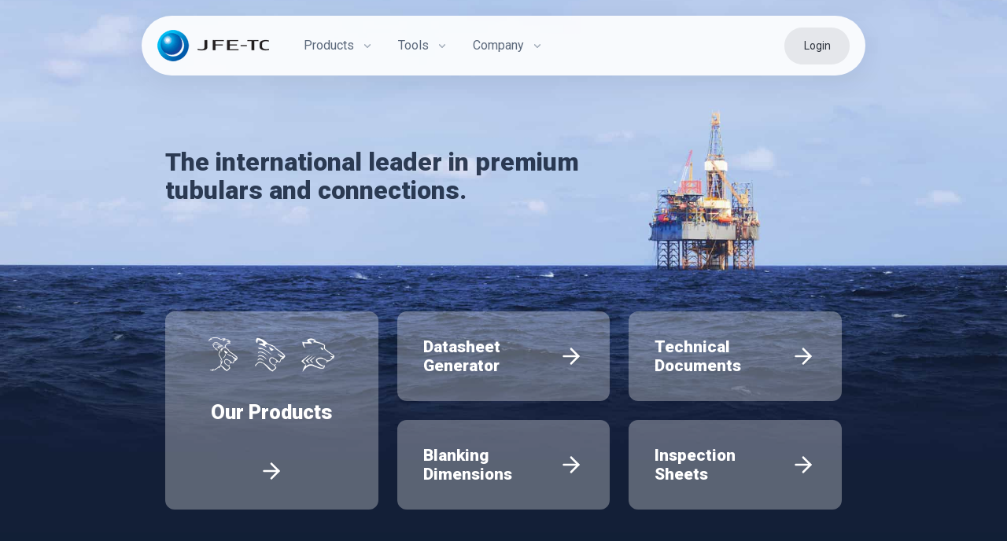

--- FILE ---
content_type: text/html;charset=UTF-8
request_url: https://jfetc.com/
body_size: 7600
content:
<!DOCTYPE html><html lang="en" data-vue-tag="%7B%22lang%22:%7B%22ssr%22:%22en%22%7D%7D"><head>
    <title>Home • JFE-TC</title><meta name="gridsome:hash" content="c90ea281978332e26b2ad323e47a161f5c1a84ea"><meta data-vue-tag="ssr" charset="utf-8"><meta data-vue-tag="ssr" name="generator" content="Gridsome v0.7.23"><meta data-vue-tag="ssr" data-key="viewport" name="viewport" content="width=device-width, initial-scale=1, viewport-fit=cover"><meta data-vue-tag="ssr" data-key="format-detection" name="format-detection" content="telephone=no"><meta data-vue-tag="ssr" name="description" content="The international leader in premium tubulars and connections."><link data-vue-tag="ssr" rel="icon" href="data:,"><link data-vue-tag="ssr" rel="icon" type="image/png" sizes="16x16" href="/assets/static/favicon.ce0531f.d10501ee02a77c9764d001c817af0512.png"><link data-vue-tag="ssr" rel="icon" type="image/png" sizes="32x32" href="/assets/static/favicon.ac8d93a.d10501ee02a77c9764d001c817af0512.png"><link data-vue-tag="ssr" rel="icon" type="image/png" sizes="96x96" href="/assets/static/favicon.b9532cc.d10501ee02a77c9764d001c817af0512.png"><link data-vue-tag="ssr" rel="apple-touch-icon" type="image/png" sizes="76x76" href="/assets/static/favicon.f22e9f3.d10501ee02a77c9764d001c817af0512.png"><link data-vue-tag="ssr" rel="apple-touch-icon" type="image/png" sizes="152x152" href="/assets/static/favicon.62d22cb.d10501ee02a77c9764d001c817af0512.png"><link data-vue-tag="ssr" rel="apple-touch-icon" type="image/png" sizes="120x120" href="/assets/static/favicon.1539b60.d10501ee02a77c9764d001c817af0512.png"><link data-vue-tag="ssr" rel="apple-touch-icon" type="image/png" sizes="167x167" href="/assets/static/favicon.dc0cdc5.d10501ee02a77c9764d001c817af0512.png"><link data-vue-tag="ssr" rel="apple-touch-icon" type="image/png" sizes="180x180" href="/assets/static/favicon.7b22250.d10501ee02a77c9764d001c817af0512.png"><link data-vue-tag="ssr" rel="stylesheet" href="https://fonts.googleapis.com/css2?family=Roboto:ital,wght@0,100;0,400;0,900;1,100;1,400;1,900&amp;display=swap"><link rel="preload" href="/assets/js/core-js.bf67e085.js" as="script"><link rel="preload" href="/assets/js/gridsome-vendors.29765b08.js" as="script"><link rel="preload" href="/assets/js/vue-vendors.d6db736d.js" as="script"><link rel="preload" href="/assets/css/styles.ac4aeb72.css" as="style"><link rel="preload" href="/assets/js/app.5021d8e4.js" as="script"><link rel="preload" href="/assets/css/6.styles.2c91f9b6.css" as="style"><link rel="preload" href="/assets/js/page--src--pages--index-vue.254f4fce.js" as="script"><link rel="prefetch" href="/assets/css/10.styles.95b87b91.css"><link rel="prefetch" href="/assets/css/11.styles.5d016993.css"><link rel="prefetch" href="/assets/css/12.styles.2ef8706e.css"><link rel="prefetch" href="/assets/css/13.styles.124c03b5.css"><link rel="prefetch" href="/assets/css/14.styles.61881778.css"><link rel="prefetch" href="/assets/css/15.styles.fcc44d00.css"><link rel="prefetch" href="/assets/css/16.styles.096811b2.css"><link rel="prefetch" href="/assets/css/3.styles.6f7bb1c6.css"><link rel="prefetch" href="/assets/css/4.styles.449432f5.css"><link rel="prefetch" href="/assets/css/5.styles.b4890426.css"><link rel="prefetch" href="/assets/css/7.styles.0be13008.css"><link rel="prefetch" href="/assets/css/8.styles.1d5b1440.css"><link rel="prefetch" href="/assets/css/9.styles.9bf5a627.css"><link rel="prefetch" href="/assets/js/page--src--pages--404-vue.bcc0c853.js"><link rel="prefetch" href="/assets/js/page--src--pages--contact-vue.26b770e1.js"><link rel="prefetch" href="/assets/js/page--src--pages--history-vue.7dc05257.js"><link rel="prefetch" href="/assets/js/page--src--pages--licensee-network-vue.93b4d55d.js"><link rel="prefetch" href="/assets/js/page--src--pages--octg-service-handbook-vue.cd752d3f.js"><link rel="prefetch" href="/assets/js/page--src--pages--privacy-policy-vue.b1500ea7.js"><link rel="prefetch" href="/assets/js/page--src--pages--product--13crhp-13cr-vue.83075361.js"><link rel="prefetch" href="/assets/js/page--src--pages--product--fox-vue.1671b22b.js"><link rel="prefetch" href="/assets/js/page--src--pages--product--jfebear-vue.2380d2bf.js"><link rel="prefetch" href="/assets/js/page--src--pages--product--jfelion-vue.f7bf6b8a.js"><link rel="prefetch" href="/assets/js/page--src--pages--product--jfetiger-vue.63e782ce.js"><link rel="prefetch" href="/assets/js/page--src--pages--product--uhp-15cr-vue.e8bb732b.js"><link rel="prefetch" href="/assets/js/page--src--pages--products-vue.893e4a71.js"><link rel="stylesheet" href="/assets/css/styles.ac4aeb72.css"><link rel="stylesheet" href="/assets/css/6.styles.2c91f9b6.css"><noscript data-vue-tag="ssr"><style>.g-image--loading{display:none;}</style></noscript>
  </head>
  <body>
    <div id="app" class="internal_layout" data-v-40c5288f=""><div id="page_wrap" data-v-40c5288f=""><div class="container navbar-container" data-v-007518e6="" data-v-40c5288f=""><nav id="navbar" role="navigation" aria-label="main navigation" class="navbar" data-v-007518e6=""><div class="navbar-brand" data-v-007518e6=""><a href="/" aria-current="page" class="navbar-item active--exact active" data-v-007518e6=""><img alt="JFE-TC" src="/assets/static/JFETC-logo_h.baebec4.18f12f2deff3570520b10f87379a8003.png" width="142" data-src="/assets/static/JFETC-logo_h.baebec4.18f12f2deff3570520b10f87379a8003.png" data-srcset="/assets/static/JFETC-logo_h.baebec4.18f12f2deff3570520b10f87379a8003.png 142w" data-sizes="(max-width: 142px) 100vw, 142px" class="g-image g-image--lazy g-image--loading" data-v-007518e6="" srcset="/assets/static/JFETC-logo_h.baebec4.18f12f2deff3570520b10f87379a8003.png 142w" sizes="(max-width: 142px) 100vw, 142px"><noscript data-v-007518e6=""><img src="/assets/static/JFETC-logo_h.baebec4.18f12f2deff3570520b10f87379a8003.png" class="g-image g-image--loaded" width="142" alt="JFE-TC"></noscript></a><a role="button" aria-label="menu" aria-expanded="false" data-target="navbar" class="navbar-burger" data-v-007518e6=""><span aria-hidden="true" data-v-007518e6=""></span><span aria-hidden="true" data-v-007518e6=""></span><span aria-hidden="true" data-v-007518e6=""></span></a></div><div id="navbar" class="navbar-menu padding-l-3-tablet" data-v-007518e6=""><div class="navbar-start" data-v-007518e6=""><div class="navbar-item has-dropdown is-hoverable" data-v-007518e6=""><a class="navbar-link" data-v-007518e6=""> Products </a><div class="navbar-dropdown" data-v-007518e6=""><a href="https://clear-run.com" target="_blank" rel="noopener" class="navbar-item" data-v-007518e6="">
              Clear-Run<sup data-v-007518e6="">TM</sup></a><hr class="navbar-divider" data-v-007518e6=""><a href="/product/jfebear" class="navbar-item" data-v-007518e6="">
              JFE-Bear<sup data-v-007518e6="">TM</sup></a><a href="/product/jfelion" class="navbar-item" data-v-007518e6="">
              JFE-Lion<sup data-v-007518e6="">TM</sup></a><a href="/product/jfetiger" class="navbar-item" data-v-007518e6="">
              JFE-Tiger<sup data-v-007518e6="">TM</sup></a><a href="/product/fox" class="navbar-item" data-v-007518e6="">
              Fox<sup data-v-007518e6="">TM</sup></a><hr class="navbar-divider" data-v-007518e6=""><a href="/product/13crhp-13cr" class="navbar-item" data-v-007518e6="">
              13CR/HP-13CR
            </a><a href="/product/uhp-15cr" class="navbar-item" data-v-007518e6="">
              UHP<sup data-v-007518e6="">TM</sup>-15CR
            </a></div></div><div class="navbar-item has-dropdown is-hoverable" data-v-007518e6=""><a class="navbar-link" data-v-007518e6=""> Tools </a><div class="navbar-dropdown" data-v-007518e6=""><a href="https://www.jfetools.com/datasheet_generator" target="_blank" rel="noopener" class="navbar-item" data-v-007518e6="">
              Datasheet Generator
            </a><a href="https://www.jfetools.com/technical_documents" target="_blank" rel="noopener" class="navbar-item" data-v-007518e6="">
              Technical Documents
            </a><a href="https://www.jfetools.com/blanking_dimensions" target="_blank" rel="noopener" class="navbar-item" data-v-007518e6="">
              Blanking Dimensions
            </a><a href="https://www.jfetools.com/inspection_sheets" target="_blank" rel="noopener" class="navbar-item" data-v-007518e6="">
              Inspection Sheets
            </a></div></div><div class="navbar-item has-dropdown is-hoverable" data-v-007518e6=""><a class="navbar-link" data-v-007518e6=""> Company </a><div class="navbar-dropdown" data-v-007518e6=""><a href="/licensee-network" class="navbar-item" data-v-007518e6="">
              Licensee Network
            </a><a href="/history" class="navbar-item" data-v-007518e6=""> Our History </a><a href="/contact" class="navbar-item" data-v-007518e6=""> Contact </a></div></div></div><div class="navbar-end" data-v-007518e6=""><div class="navbar-item is-paddingless" data-v-007518e6=""><a href="https://www.jfetools.com" target="_blank" rel="noopener" class="button is-login is-rounded" data-v-007518e6="">
            Login
          </a></div></div></div></nav></div><div class="internal_layout" data-v-ed0120e2="" data-v-40c5288f=""><section id="hero" class="hero" data-v-ed0120e2=""><div class="container" data-v-ed0120e2=""><div class="hero-body" data-v-ed0120e2=""><p class="title" data-v-ed0120e2="">
          The international leader in premium tubulars and connections.
        </p></div></div><div id="hero_tiles" class="padding-y-8" data-v-ed0120e2=""><div class="container" data-v-ed0120e2=""><div class="tile is-ancestor" data-v-ed0120e2=""><div class="tile is-parent" data-v-ed0120e2=""><a href="/products" class="tile is-child stacked" data-v-ed0120e2=""><div class="img" data-v-ed0120e2=""><img alt="JFE Products" src="/assets/static/product-logos.72fece7.ddb7d7ec08bf62e5d1764fe9f8140412.png" width="250" data-src="/assets/static/product-logos.72fece7.ddb7d7ec08bf62e5d1764fe9f8140412.png" data-srcset="/assets/static/product-logos.72fece7.ddb7d7ec08bf62e5d1764fe9f8140412.png 250w" data-sizes="(max-width: 250px) 100vw, 250px" class="g-image g-image--lazy g-image--loading" data-v-ed0120e2="" srcset="/assets/static/product-logos.72fece7.ddb7d7ec08bf62e5d1764fe9f8140412.png 250w" sizes="(max-width: 250px) 100vw, 250px"><noscript data-v-ed0120e2=""><img src="/assets/static/product-logos.72fece7.ddb7d7ec08bf62e5d1764fe9f8140412.png" class="g-image g-image--loaded" width="250" alt="JFE Products"></noscript></div><p class="title" data-v-ed0120e2="">Our Products</p><div class="icon arrow" data-v-ed0120e2=""><svg xmlns="http://www.w3.org/2000/svg" width="24" height="24" viewBox="0 0 24 24" fill="none" stroke="currentColor" stroke-width="2" stroke-linecap="round" stroke-linejoin="round" class="feather feather-arrow-right" data-v-ed0120e2=""><line x1="5" y1="12" x2="19" y2="12" data-v-ed0120e2=""></line><polyline points="12 5 19 12 12 19" data-v-ed0120e2=""></polyline></svg></div></a></div><div class="tile is-vertical is-parent" data-v-ed0120e2=""><a href="https://www.jfetools.com/datasheet_generator" target="_blank" rel="noopener" class="tile is-child" data-v-ed0120e2=""><p class="title" data-v-ed0120e2="">Datasheet Generator</p><div class="icon arrow" data-v-ed0120e2=""><svg xmlns="http://www.w3.org/2000/svg" width="24" height="24" viewBox="0 0 24 24" fill="none" stroke="currentColor" stroke-width="2" stroke-linecap="round" stroke-linejoin="round" class="feather feather-arrow-right" data-v-ed0120e2=""><line x1="5" y1="12" x2="19" y2="12" data-v-ed0120e2=""></line><polyline points="12 5 19 12 12 19" data-v-ed0120e2=""></polyline></svg></div></a><a href="https://www.jfetools.com/blanking_dimensions" target="_blank" rel="noopener" class="tile is-child" data-v-ed0120e2=""><p class="title" data-v-ed0120e2="">Blanking Dimensions</p><div class="icon arrow" data-v-ed0120e2=""><svg xmlns="http://www.w3.org/2000/svg" width="24" height="24" viewBox="0 0 24 24" fill="none" stroke="currentColor" stroke-width="2" stroke-linecap="round" stroke-linejoin="round" class="feather feather-arrow-right" data-v-ed0120e2=""><line x1="5" y1="12" x2="19" y2="12" data-v-ed0120e2=""></line><polyline points="12 5 19 12 12 19" data-v-ed0120e2=""></polyline></svg></div></a></div><div class="tile is-vertical is-parent" data-v-ed0120e2=""><a href="https://www.jfetools.com/technical_documents" target="_blank" rel="noopener" class="tile is-child" data-v-ed0120e2=""><p class="title" data-v-ed0120e2="">Technical Documents</p><div class="icon arrow" data-v-ed0120e2=""><svg xmlns="http://www.w3.org/2000/svg" width="24" height="24" viewBox="0 0 24 24" fill="none" stroke="currentColor" stroke-width="2" stroke-linecap="round" stroke-linejoin="round" class="feather feather-arrow-right" data-v-ed0120e2=""><line x1="5" y1="12" x2="19" y2="12" data-v-ed0120e2=""></line><polyline points="12 5 19 12 12 19" data-v-ed0120e2=""></polyline></svg></div></a><a href="https://www.jfetools.com/inspection_sheets" target="_blank" rel="noopener" class="tile is-child" data-v-ed0120e2=""><p class="title" data-v-ed0120e2="">Inspection Sheets</p><div class="icon arrow" data-v-ed0120e2=""><svg xmlns="http://www.w3.org/2000/svg" width="24" height="24" viewBox="0 0 24 24" fill="none" stroke="currentColor" stroke-width="2" stroke-linecap="round" stroke-linejoin="round" class="feather feather-arrow-right" data-v-ed0120e2=""><line x1="5" y1="12" x2="19" y2="12" data-v-ed0120e2=""></line><polyline points="12 5 19 12 12 19" data-v-ed0120e2=""></polyline></svg></div></a></div></div></div></div></section><div class="has-background-grey-lighter" data-v-ed0120e2=""><div class="container" data-v-ed0120e2=""><div class="padding-y-7" data-v-ed0120e2=""><div class="columns is-multiline" data-v-ed0120e2=""><div class="column is-6" data-v-ed0120e2=""><a href="/octg-service-handbook" data-v-ed0120e2="" class=""><img alt="OCTG Service Handbook" src="data:image/svg+xml,%3csvg fill='none' viewBox='0 0 440 293' xmlns='http://www.w3.org/2000/svg' xmlns:xlink='http://www.w3.org/1999/xlink'%3e%3cdefs%3e%3cfilter id='__svg-blur-2e7b946d1ada541be686925aa7d33a2d'%3e%3cfeGaussianBlur in='SourceGraphic' stdDeviation='40'/%3e%3c/filter%3e%3c/defs%3e%3cimage x='0' y='0' filter='url(%23__svg-blur-2e7b946d1ada541be686925aa7d33a2d)' width='440' height='293' xlink:href='data:image/jpeg%3bbase64%2c/9j/2wBDAAYEBQYFBAYGBQYHBwYIChAKCgkJChQODwwQFxQYGBcUFhYaHSUfGhsjHBYWICwgIyYnKSopGR8tMC0oMCUoKSj/2wBDAQcHBwoIChMKChMoGhYaKCgoKCgoKCgoKCgoKCgoKCgoKCgoKCgoKCgoKCgoKCgoKCgoKCgoKCgoKCgoKCgoKCj/wAARCAArAEADASIAAhEBAxEB/8QAHAAAAgIDAQEAAAAAAAAAAAAABQYDBwIECAAB/8QANBAAAgECBQIFAgQFBQAAAAAAAQIDBBEABQYSITFRBxMiQWEycRQVgZEjJDNCsYKSobLw/8QAGAEAAgMAAAAAAAAAAAAAAAAAAQIAAwT/xAAcEQADAAMBAQEAAAAAAAAAAAAAAQIEETEhA0L/2gAMAwEAAhEDEQA/AOkmceakZVjdTfji3TCwMo/M1kWrjMWY0rmITkfWn9p%2bRbqMH6hniCyCT6SCAF6joRiM0by51DXQysGEJiljLEK63urW7g%2b/YnDAAlDpx6aYfzBge12EH0N%2bhwZWnpmjAlBcK1%2bW9xjZfyJZbsGZrW6lRhezPLKiLfI88s8G4ssaejaL39VuTgE2HqTNENwqdRuXjoPk98Sz1cxKbV9JPJwj6eqJqumjdZtkkZMRjA9F1Nunth5okkeCzqFe3BAuL98AY3EuYw1j07Y%2bw3C3YEE884qSZpaOoqsuQ6mnkR9rzrHuDHc/IN7WNwPtbDNoKcTVtaQuaRjy1by61LAFnc8cnp0t2tiAGKllSaMmmK3BtvY7t3xfEDWWrZTFMZGUlp9nA4927/AwNyySMUsAoJElpQto3jbctvuMezDOCP4KMGjHDMpuCe2LIht6Ql2pW2SS1EtNMkM7Jsc7VqL259ri1r/8HGOSULULVJkzCrq5KhtxEz7lQ9lHsOf8YHtXRtA99jJa7A82He2MqXO6WESGtkSmhhXdJNc88XFhbm454P6YsuXKEi1QR/IjTTyVVFDsEj%2bZLED1b3IHt9sT19DDnlDFTyVNXTeW%2b/fTSeWxO0rY9xZjxheq9f0zw1L0cgpYYU3mpqejIB9S9xhXpfGTSEYHmZ4ryNyWMEoF/wDZihS3xF3Oji/h5RPUCY5xnTEFSFNSCOBa1tvT4wZ0/p6nySpnlhra6oMyKhWpl3hdvuvHBPv3PJ5wjw%2bM2iD/AFdSQj4FNPb/AKYZ9Ia40zq2tlpdPZtFXVEKeY8YjkjIW9r%2btRf9MFzS6ibRXXhtp3Vmm8yqZ83np1pGujUyNu8%2b30uLcKfnqfcYIZpm09JUyiaELHKzBb24%2b/8A7nD7qVzBlFdNFYSxwu6m17EDjrjlnRWd5lnGp66fM6yWplkhdWMhuLLyAB0Fj2tjVjUt%2boyZM%2bLTLWStkln5JN/Q7A9QcFcizh8xzFdOVdNG8ElJuErD1edclQO6kBh98I%2bVzyS5rVwSNuiWSOy/6Rh9oqeIa7y9ggDfhuo%2bCCP8n98Pk1%2bRMZe7NjUXh7%2bP0/Ww6dWKNKuneNqSU%2biKQqRuQ%2b3PtilMp8EdaRSs8cOTuSu0rUSbgOexXrxjrulUAyAC3qv%2b%2bMqlQJlIAuRzjHP0c8NjlM5XfwR1zLEyfhNMruXbuU2K/Y2%2bcPfgL4Uag0RqetzLPJKHyZKUwIsEpdixYG54FhYYvOPoMTDBf1prRFCR/9k=' /%3e%3c/svg%3e" width="440" data-src="/assets/static/octg-handbook-callout.e67307d.15b3d683f51df00c0654f8990df2513a.jpg" data-srcset="/assets/static/octg-handbook-callout.e67307d.15b3d683f51df00c0654f8990df2513a.jpg 440w" data-sizes="(max-width: 440px) 100vw, 440px" class="has-radius g-image g-image--lazy g-image--loading" data-v-ed0120e2=""><noscript data-v-ed0120e2=""><img src="/assets/static/octg-handbook-callout.e67307d.15b3d683f51df00c0654f8990df2513a.jpg" class="has-radius g-image g-image--loaded" width="440" alt="OCTG Service Handbook"></noscript></a></div><div class="column is-6" data-v-ed0120e2=""><img alt="JFETC Datasheets app" src="data:image/svg+xml,%3csvg fill='none' viewBox='0 0 440 293' xmlns='http://www.w3.org/2000/svg' xmlns:xlink='http://www.w3.org/1999/xlink'%3e%3cdefs%3e%3cfilter id='__svg-blur-2136417e36ce91439d5d09c7a98490ea'%3e%3cfeGaussianBlur in='SourceGraphic' stdDeviation='40'/%3e%3c/filter%3e%3c/defs%3e%3cimage x='0' y='0' filter='url(%23__svg-blur-2136417e36ce91439d5d09c7a98490ea)' width='440' height='293' xlink:href='data:image/jpeg%3bbase64%2c/9j/2wBDAAYEBQYFBAYGBQYHBwYIChAKCgkJChQODwwQFxQYGBcUFhYaHSUfGhsjHBYWICwgIyYnKSopGR8tMC0oMCUoKSj/2wBDAQcHBwoIChMKChMoGhYaKCgoKCgoKCgoKCgoKCgoKCgoKCgoKCgoKCgoKCgoKCgoKCgoKCgoKCgoKCgoKCgoKCj/wAARCAArAEADASIAAhEBAxEB/8QAHAAAAQUBAQEAAAAAAAAAAAAABQABAwQGBwgC/8QALxAAAQMCBAUDAwQDAAAAAAAAAQIDEQAEBRIhMQYTQVFxFGGBBxUiI5GhsZLR4f/EABkBAAIDAQAAAAAAAAAAAAAAAAECAwQFAP/EACIRAAICAQMEAwAAAAAAAAAAAAECAAMSBBFhITFBgXGh8P/aAAwDAQACEQMRAD8A9U0qFY4MR/RVh93a2rYnOp5ObMY0HtQ65cxgc/0uLYYVBcpDqdEpiIIGsye//WC7%2bYpbbxNNSrK87iIhxQxHAgkgBJyrMe%2b%2b9WGXcdcvrflXOEu2/wCPPSM2ZIBOYp8iN9iKOHIgz4kmJWLD%2bJOrvBmRkTAUrSNojzUlnZNh3MzzWWkwUoSgISfOkn%2bKuYkgktrHWWzv11EwR1AHzTWtylxKUKWC9EkAf6kfzSSSRvJcbzKUUQk5mwBrprrrvE7USSQpII2IkUMedUq/Q0kgxEpK/beACTvsY2pYfdKzhpRHLSS2D2IMCaBYDvCFLdoSdbDrakKkAiJG4qt6BuQc73%2bZ11nWrDzzbKMzziW0zEqMCqN1dsuZOTeMpCTJh0DaDr7ROlGLJVYe0pCkKceIVv8AnU7DCWAQkqUe6jJqjz0fcS965rkRGTmCNto7zrPxV1q6t3l5Gnm1qiYSoEx3rp0hxZ9pmzcLiwlQGZPkaj%2bqosKHqUqzQ2r80k5imCJHYA69Aag4vw%2bydtTfXzt02hhGU8hzKCCeunvWWsL7Jhz1w07dP2zgSxboWTCABlgeT161E1oQnL1zLSafNVK%2b%2bJosex/ArNC/W4lbpWN0BRc27pSd/NCsJx60xa/WbDn%2bleJQS63kPMAHTsR/VC8P%2bmCTCsTxFYJMlFqnJ8ZjJo2OH8M4dQw3hzSm%2bcuVrW4VKUoDQmfnatLW16JKCK2LP0%2bOf3WU9I95tGQAX7m2poHYU9KqUaNlEbCmOVCcxhIHWvqgvELq0qbQlRCcpVA70lj4LlHrTNsZLc4u2kEJaKxMHNpNc%2b404gfwhn1abB3EHw6lTdo0YU6Z2BjT9tq0Tp/Dwa5px7cPIxC3KXCCkKI9tqzXtZyN5rUUKNwIJ4s%2bpf1FTZG5%2b2W%2bDWpMfpJDroB6qJJy%2bYFZfgviDiO4xxWL43cX9wxkKAu5cJEnqE7D4r0nwfg2HL4PtUOWbK03tsk3OZMl2RrmJ1NcnumW/tF6zkHLQhYSnsAdKn1Frqo38yHTVVs5x36T/9k=' /%3e%3c/svg%3e" width="440" data-src="/assets/static/datasheets-app-callout.e67307d.0bd2405ea51a4d165018f9029da2afdf.jpg" data-srcset="/assets/static/datasheets-app-callout.e67307d.0bd2405ea51a4d165018f9029da2afdf.jpg 440w" data-sizes="(max-width: 440px) 100vw, 440px" class="has-radius g-image g-image--lazy g-image--loading" data-v-ed0120e2=""><noscript data-v-ed0120e2=""><img src="/assets/static/datasheets-app-callout.e67307d.0bd2405ea51a4d165018f9029da2afdf.jpg" class="has-radius g-image g-image--loaded" width="440" alt="JFETC Datasheets app"></noscript></div><div class="column is-12" data-v-ed0120e2=""><div id="licensee_network_callout" data-v-ed0120e2=""><h3 class="title" data-v-ed0120e2="">International Distribution Network</h3><a href="/licensee-network" data-v-ed0120e2="" class=""><button class="button is-dark-blue" data-v-ed0120e2="">View our Licensees</button></a></div></div></div></div></div></div></div><div id="footer" data-v-04488f9a="" data-v-40c5288f=""><div class="container" data-v-04488f9a=""><div class="columns" data-v-04488f9a=""><div class="column" data-v-04488f9a=""><a href="/" aria-current="page" class="active--exact active" data-v-04488f9a=""><img alt="JFE-TC" src="data:image/svg+xml,%3csvg fill='none' viewBox='0 0 142 40' xmlns='http://www.w3.org/2000/svg' xmlns:xlink='http://www.w3.org/1999/xlink'%3e%3cdefs%3e%3cfilter id='__svg-blur-6062815d63cade2f274149f5689564d7'%3e%3cfeGaussianBlur in='SourceGraphic' stdDeviation='40'/%3e%3c/filter%3e%3c/defs%3e%3cimage x='0' y='0' filter='url(%23__svg-blur-6062815d63cade2f274149f5689564d7)' width='142' height='40' xlink:href='data:image/png%3bbase64%2ciVBORw0KGgoAAAANSUhEUgAAAEAAAAASCAYAAADrL9giAAAACXBIWXMAAAsTAAALEwEAmpwYAAAAGXRFWHRTb2Z0d2FyZQBBZG9iZSBJbWFnZVJlYWR5ccllPAAABzNJREFUeJzVV3tQVNcZ/929yyKl1ppoSMDq1KRNbSczdaajnU5KUh/EzNjpWE3IbkETjYopalLz0ER8xYpofI4RjPLQoMAKirAo%2bFhQFA1EBDIxoklI84DWRyBsalXY79e9y1l70cUk/pN6Zs7ce8/3nXO%2b3%2b97nHOBQ%2b3w94NfWXCgDTj8b2B/2xC4PUko95xAuacdbs/X2HupAbtaUpD72TB90xnYNp2Bvq5et254D9bVtbhzWxd43Q/edSEcbs8GrdxzTdvfSrguEHv%2bRRSd73ovaCa2NRHpZ/N7pX0QZV1bD8uqWl1b9g6w8Oj3jeQ2W8DzZa1RcHvqUdZK5HxKpJ3u0FfWdmLRMcHcCsGCo15sPN2BrR9JSNoHtK1vaNFX1Q61pNTAsrxGR9IRYG75943mNpoBvvh8GNyeOuy9xLDsj6/%2bMrdJHnT%2bQ8KyPhR9XYNg4THBc3sFz%2bymvrjKa9v4vld/o5ZIrj6PJVUDsegY8HqVBQsrg25B0t9FxEJSU%2b%2bBcUsPvZtczb3%2bNMnNXfsW65l1NKDia8DtWYP9rez1dtPV%2bNIW7njvK3m7vk3Gl7bQlnmO%2bsqT9EfB1CLiyZxr%2bvzKc1jxbgcWHyOSKl1YchxYVq1hwc0E3GikCXhQWU/yW837Dv0m4ozQH4xyz2Xkfsqf7WiSrLo28Vz1ypeXO7mx5ksOyPmE2po64tXDxIwSL%2bxOho3NOojXj1cg6QjxipuYc3AE5hwAXjxowezSnrxvMD%2bU5CCTAb1J/obk70g%2bQjLaeIrIwyR7iUgIyV%2bLyG9FJCA3%2bh9I3hME4ACSI0k%2brPYarnSHmQg2dGJExNB70PD%2bHBxoo5Z6umNQzieS9m6r/LO9g5%2b3XuOqE5cYsaMpQIAgwSX4y072fjzzUvjUotl4teI/eGE/Mas0FbNKgdllOhL33USA8l6YiFwlmWHypmGc0TaKyCSSCapPJRnq0x0oIl6SJSIST3IGyWkkE0k%2boNawktTVuwF6hoi8rNbdS/IZEXGQtJHcQPKkb85SknNJzgPKPUdRcpH6ipOdtoxzMtrVzJUnLjG56iJ/X/QFrVsaqafUEC%2b5jRQQPJXX2efxLN47JusJvHSoGon7qCW4qvtNzLf2jdsJ67TinlLgBySF5FbTWICAMT2E7E%2bVPKmnNOghNX6s5i01jcWKGNvzoe4pUO7xoPgCjUKnr6mTkPSz7L%2b9if2ym2jd3Eh99Skjz4mZpcTTu8Uyfkdnv8cyOOCRTTF4vizPMt1F2%2bTCZtukgsjQiQXoNXm3ZjJKU4XLeA8XkU5fCmSaDBihDM33fS8i%2bXef8WtJjlLyB6TL6iqf0kJfVCQr%2bXgljyI5geSf1DNKjQ9S664w7TVLRM4baafsMdLLatwDPHBdJOYdFsyvFH15DbXVp6itOkVLcnUX%2bOf3E88WCRxOCf/jNokYnc7I6E0/154rKbBNKaQ1vqAZjp2RsDuBCTnaLYrQNRHZbvp%2b1LBSRJ42UoTkvSQjSP7QHAEiEgDSV3nXFsh5EXlKgbeLSICAnygClpv2ShSRKwZoc9QAJReP%2bglYfLzTn%2bMvu7vO/bkVxIuHBIn7xA8%2bbidDxmV39H8sgxGj02v0v%2b4NDZ1SeEaPzycczmrE5lrxxA6MXVkZIMAmIkOUkT8i%2baQC85rJqFHK0Ak9EHa/kqcq0PeR7E8ykmSfW5wMA9W8daaxX/lSyatS8H6l8xBQ0DIH%2bc3E5sYOTNlDTC4kElxeTCv24tk9gkm7BHanGODvHpPJiJgM3vfoW9F6QvFw68QCAzxhz0uFPQ%2bw5%2blVZy8Gqq1BwEwVtivUxtNU0QoY9QuSu4yTQIEJHFMBEo1Kn67C/jVfOixQBC4TkWg1x2o%2b19W8u0QkW5EOU5E08j%2bNpBGF631zlgC5nw3GtqbLyPqIenK1V4vNvYrY3C5gsbnU/7zdGz52K/2ej/F7f2afUemwxOW/o8AbuiPgcAIOp6Wxuf22z3BDL9jd4Zt6T3eOG3rQ1IS2%2bSyw5dyakNTTtL35fqe%2b5PgXYeOy9/WJSf%2b475hMqpC/EjE6vSIyetPwu6LToMfl55jAuxR4zXgea7xg3sBiAmcURz0IIZbuOdnt7nD99mi%2bJN2oH%2bTIxQ0RYR7Tzd8Ie6sRvdPOhNnWN9T5r7cpNV4sPVEfOrN0/t3jtk%2bIHLkl%2bp6RWwbjhbLe1unFI/W4/FoT%2bPOw5w30h7/DafETcYtbYDCDg41/S48GnfNN695ALqCvrbeEdP3VRSG5ugGLq4j5R4h5RhE8%2bCFmlx3WZpQcCZ1S%2bLk1/nrOG88W2POG%2biu/w6mrKOjRqP/bZl3fAMsbtbqWUgMsrApHUuWbeMV9xX/DS9xHy/RiGked/j/wxnGYD3teVDfw9jsQvNH0VbXQkquNX1oLFhyF/4fmbweGYFZpkpbgqgqdUthqjS9oh8NZB3teChzOYdcB38meV%2b2/neyQVbNCBM8AAAAASUVORK5CYII=' /%3e%3c/svg%3e" width="142" data-src="/assets/static/JFETC-logo_h_w.baebec4.927839ed3fbff1779fd020300a3d34f1.png" data-srcset="/assets/static/JFETC-logo_h_w.baebec4.927839ed3fbff1779fd020300a3d34f1.png 142w" data-sizes="(max-width: 142px) 100vw, 142px" class="g-image g-image--lazy g-image--loading" data-v-04488f9a=""><noscript data-v-04488f9a=""><img src="/assets/static/JFETC-logo_h_w.baebec4.927839ed3fbff1779fd020300a3d34f1.png" class="g-image g-image--loaded" width="142" alt="JFE-TC"></noscript></a><div id="locations" data-v-04488f9a=""><div class="columns" data-v-04488f9a=""><div class="column is-narrow" data-v-04488f9a=""><div class="location" data-v-04488f9a=""><div class="country" data-v-04488f9a="">USA</div><div class="title" data-v-04488f9a="">Houston</div><div class="address" data-v-04488f9a="">
                  6415 N. Sam Houston Pkwy W.<br data-v-04488f9a="">Houston, Texas 77086
                </div><div class="phone-email" data-v-04488f9a=""><div class="phone" data-v-04488f9a="">
                    713-986-9000
                  </div><a href="mailto:us.info@jfe-ca.com" data-v-04488f9a="">us.info@jfe-ca.com</a><br data-v-04488f9a=""></div></div></div><div class="column is-narrow" data-v-04488f9a=""><div class="location" data-v-04488f9a=""><div class="country" data-v-04488f9a="">ASIA</div><div class="title" data-v-04488f9a="">Singapore</div><div class="address" data-v-04488f9a="">
                  2 Corporation Road<br data-v-04488f9a="">#06-14 Corporation Place<br data-v-04488f9a="">Singapore 618494
                </div><div class="phone-email" data-v-04488f9a=""><div class="phone" data-v-04488f9a="">
                    65-6264-1801
                  </div><a href="mailto:info@jfetc.com" data-v-04488f9a="">info@jfetc.com</a><br data-v-04488f9a=""></div></div></div></div></div></div><div class="column is-narrow" data-v-04488f9a=""><div id="toolbox_card" data-v-04488f9a=""><a href="https://www.jfetools.com" target="_blank" rel="noopener" class="heading" data-v-04488f9a="">JFE TOOLS</a><hr data-v-04488f9a=""><div id="tools_list" data-v-04488f9a=""><a href="https://www.jfetools.com/datasheet_generator" target="_blank" rel="noopener" class="tool" data-v-04488f9a=""><strong data-v-04488f9a="">Datasheet Generator</strong><div class="icon arrow" data-v-04488f9a=""><svg xmlns="http://www.w3.org/2000/svg" width="24" height="24" viewBox="0 0 24 24" fill="none" stroke="currentColor" stroke-width="2" stroke-linecap="round" stroke-linejoin="round" class="feather feather-arrow-right" data-v-04488f9a=""><line x1="5" y1="12" x2="19" y2="12" data-v-04488f9a=""></line><polyline points="12 5 19 12 12 19" data-v-04488f9a=""></polyline></svg></div></a><a href="https://www.jfetools.com/technical_documents" target="_blank" rel="noopener" class="tool" data-v-04488f9a=""><strong data-v-04488f9a="">Technical Documents</strong><div class="icon arrow" data-v-04488f9a=""><svg xmlns="http://www.w3.org/2000/svg" width="24" height="24" viewBox="0 0 24 24" fill="none" stroke="currentColor" stroke-width="2" stroke-linecap="round" stroke-linejoin="round" class="feather feather-arrow-right" data-v-04488f9a=""><line x1="5" y1="12" x2="19" y2="12" data-v-04488f9a=""></line><polyline points="12 5 19 12 12 19" data-v-04488f9a=""></polyline></svg></div></a><a href="https://www.jfetools.com/blanking_dimensions" target="_blank" rel="noopener" class="tool" data-v-04488f9a=""><strong data-v-04488f9a="">Blanking Dimensions</strong><div class="icon arrow" data-v-04488f9a=""><svg xmlns="http://www.w3.org/2000/svg" width="24" height="24" viewBox="0 0 24 24" fill="none" stroke="currentColor" stroke-width="2" stroke-linecap="round" stroke-linejoin="round" class="feather feather-arrow-right" data-v-04488f9a=""><line x1="5" y1="12" x2="19" y2="12" data-v-04488f9a=""></line><polyline points="12 5 19 12 12 19" data-v-04488f9a=""></polyline></svg></div></a><a href="https://www.jfetools.com/inspection_sheets" target="_blank" rel="noopener" class="tool" data-v-04488f9a=""><strong data-v-04488f9a="">Inspection Sheets</strong><div class="icon arrow" data-v-04488f9a=""><svg xmlns="http://www.w3.org/2000/svg" width="24" height="24" viewBox="0 0 24 24" fill="none" stroke="currentColor" stroke-width="2" stroke-linecap="round" stroke-linejoin="round" class="feather feather-arrow-right" data-v-04488f9a=""><line x1="5" y1="12" x2="19" y2="12" data-v-04488f9a=""></line><polyline points="12 5 19 12 12 19" data-v-04488f9a=""></polyline></svg></div></a></div></div></div></div></div></div></div></div>
    
  

</body></html>

--- FILE ---
content_type: text/css; charset=UTF-8
request_url: https://jfetc.com/assets/css/styles.ac4aeb72.css
body_size: 30980
content:
.margin-xy-0{margin:0}.margin-y-0{margin-top:0;margin-bottom:0}.margin-x-0{margin-left:0;margin-right:0}.margin-t-0{margin-top:0}.margin-r-0{margin-right:0}.margin-b-0{margin-bottom:0}.margin-l-0{margin-left:0}.margin-xy-1{margin:.25rem}.margin-y-1{margin-top:.25rem;margin-bottom:.25rem}.margin-x-1{margin-left:.25rem;margin-right:.25rem}.margin-t-1{margin-top:.25rem}.margin-r-1{margin-right:.25rem}.margin-b-1{margin-bottom:.25rem}.margin-l-1{margin-left:.25rem}.margin-xy-2{margin:.5rem}.margin-y-2{margin-top:.5rem;margin-bottom:.5rem}.margin-x-2{margin-left:.5rem;margin-right:.5rem}.margin-t-2{margin-top:.5rem}.margin-r-2{margin-right:.5rem}.margin-b-2{margin-bottom:.5rem}.margin-l-2{margin-left:.5rem}.margin-xy-3{margin:1rem}.margin-y-3{margin-top:1rem;margin-bottom:1rem}.margin-x-3{margin-left:1rem;margin-right:1rem}.margin-t-3{margin-top:1rem}.margin-r-3{margin-right:1rem}.margin-b-3{margin-bottom:1rem}.margin-l-3{margin-left:1rem}.margin-xy-4{margin:1.5rem}.margin-y-4{margin-top:1.5rem;margin-bottom:1.5rem}.margin-x-4{margin-left:1.5rem;margin-right:1.5rem}.margin-t-4{margin-top:1.5rem}.margin-r-4{margin-right:1.5rem}.margin-b-4{margin-bottom:1.5rem}.margin-l-4{margin-left:1.5rem}.margin-xy-5{margin:2.25rem}.margin-y-5{margin-top:2.25rem;margin-bottom:2.25rem}.margin-x-5{margin-left:2.25rem;margin-right:2.25rem}.margin-t-5{margin-top:2.25rem}.margin-r-5{margin-right:2.25rem}.margin-b-5{margin-bottom:2.25rem}.margin-l-5{margin-left:2.25rem}.margin-xy-6{margin:3rem}.margin-y-6{margin-top:3rem;margin-bottom:3rem}.margin-x-6{margin-left:3rem;margin-right:3rem}.margin-t-6{margin-top:3rem}.margin-r-6{margin-right:3rem}.margin-b-6{margin-bottom:3rem}.margin-l-6{margin-left:3rem}.margin-xy-7{margin:3.5rem}.margin-y-7{margin-top:3.5rem;margin-bottom:3.5rem}.margin-x-7{margin-left:3.5rem;margin-right:3.5rem}.margin-t-7{margin-top:3.5rem}.margin-r-7{margin-right:3.5rem}.margin-b-7{margin-bottom:3.5rem}.margin-l-7{margin-left:3.5rem}.margin-xy-8{margin:4rem}.margin-y-8{margin-top:4rem;margin-bottom:4rem}.margin-x-8{margin-left:4rem;margin-right:4rem}.margin-t-8{margin-top:4rem}.margin-r-8{margin-right:4rem}.margin-b-8{margin-bottom:4rem}.margin-l-8{margin-left:4rem}.margin-xy-9{margin:5rem}.margin-y-9{margin-top:5rem;margin-bottom:5rem}.margin-x-9{margin-left:5rem;margin-right:5rem}.margin-t-9{margin-top:5rem}.margin-r-9{margin-right:5rem}.margin-b-9{margin-bottom:5rem}.margin-l-9{margin-left:5rem}.margin-xy-10{margin:6rem}.margin-y-10{margin-top:6rem;margin-bottom:6rem}.margin-x-10{margin-left:6rem;margin-right:6rem}.margin-t-10{margin-top:6rem}.margin-r-10{margin-right:6rem}.margin-b-10{margin-bottom:6rem}.margin-l-10{margin-left:6rem}.padding-xy-0{padding:0}.padding-y-0{padding-top:0;padding-bottom:0}.padding-x-0{padding-left:0;padding-right:0}.padding-t-0{padding-top:0}.padding-r-0{padding-right:0}.padding-b-0{padding-bottom:0}.padding-l-0{padding-left:0}.padding-xy-1{padding:.25rem}.padding-y-1{padding-top:.25rem;padding-bottom:.25rem}.padding-x-1{padding-left:.25rem;padding-right:.25rem}.padding-t-1{padding-top:.25rem}.padding-r-1{padding-right:.25rem}.padding-b-1{padding-bottom:.25rem}.padding-l-1{padding-left:.25rem}.padding-xy-2{padding:.5rem}.padding-y-2{padding-top:.5rem;padding-bottom:.5rem}.padding-x-2{padding-left:.5rem;padding-right:.5rem}.padding-t-2{padding-top:.5rem}.padding-r-2{padding-right:.5rem}.padding-b-2{padding-bottom:.5rem}.padding-l-2{padding-left:.5rem}.padding-xy-3{padding:1rem}.padding-y-3{padding-top:1rem;padding-bottom:1rem}.padding-x-3{padding-left:1rem;padding-right:1rem}.padding-t-3{padding-top:1rem}.padding-r-3{padding-right:1rem}.padding-b-3{padding-bottom:1rem}.padding-l-3{padding-left:1rem}.padding-xy-4{padding:1.5rem}.padding-y-4{padding-top:1.5rem;padding-bottom:1.5rem}.padding-x-4{padding-left:1.5rem;padding-right:1.5rem}.padding-t-4{padding-top:1.5rem}.padding-r-4{padding-right:1.5rem}.padding-b-4{padding-bottom:1.5rem}.padding-l-4{padding-left:1.5rem}.padding-xy-5{padding:2.25rem}.padding-y-5{padding-top:2.25rem;padding-bottom:2.25rem}.padding-x-5{padding-left:2.25rem;padding-right:2.25rem}.padding-t-5{padding-top:2.25rem}.padding-r-5{padding-right:2.25rem}.padding-b-5{padding-bottom:2.25rem}.padding-l-5{padding-left:2.25rem}.padding-xy-6{padding:3rem}.padding-y-6{padding-top:3rem;padding-bottom:3rem}.padding-x-6{padding-left:3rem;padding-right:3rem}.padding-t-6{padding-top:3rem}.padding-r-6{padding-right:3rem}.padding-b-6{padding-bottom:3rem}.padding-l-6{padding-left:3rem}.padding-xy-7{padding:3.5rem}.padding-y-7{padding-top:3.5rem;padding-bottom:3.5rem}.padding-x-7{padding-left:3.5rem;padding-right:3.5rem}.padding-t-7{padding-top:3.5rem}.padding-r-7{padding-right:3.5rem}.padding-b-7{padding-bottom:3.5rem}.padding-l-7{padding-left:3.5rem}.padding-xy-8{padding:4rem}.padding-y-8{padding-top:4rem;padding-bottom:4rem}.padding-x-8{padding-left:4rem;padding-right:4rem}.padding-t-8{padding-top:4rem}.padding-r-8{padding-right:4rem}.padding-b-8{padding-bottom:4rem}.padding-l-8{padding-left:4rem}.padding-xy-9{padding:5rem}.padding-y-9{padding-top:5rem;padding-bottom:5rem}.padding-x-9{padding-left:5rem;padding-right:5rem}.padding-t-9{padding-top:5rem}.padding-r-9{padding-right:5rem}.padding-b-9{padding-bottom:5rem}.padding-l-9{padding-left:5rem}.padding-xy-10{padding:6rem}.padding-y-10{padding-top:6rem;padding-bottom:6rem}.padding-x-10{padding-left:6rem;padding-right:6rem}.padding-t-10{padding-top:6rem}.padding-r-10{padding-right:6rem}.padding-b-10{padding-bottom:6rem}.padding-l-10{padding-left:6rem}.margin-auto{margin:auto}.margin-y-auto{margin-top:auto;margin-bottom:auto}.margin-x-auto{margin-left:auto;margin-right:auto}@media(min-width:576px){.margin-xy-0-mobile{margin:0}.margin-y-0-mobile{margin-top:0;margin-bottom:0}.margin-x-0-mobile{margin-left:0;margin-right:0}.margin-t-0-mobile{margin-top:0}.margin-r-0-mobile{margin-right:0}.margin-b-0-mobile{margin-bottom:0}.margin-l-0-mobile{margin-left:0}.margin-xy-1-mobile{margin:.25rem}.margin-y-1-mobile{margin-top:.25rem;margin-bottom:.25rem}.margin-x-1-mobile{margin-left:.25rem;margin-right:.25rem}.margin-t-1-mobile{margin-top:.25rem}.margin-r-1-mobile{margin-right:.25rem}.margin-b-1-mobile{margin-bottom:.25rem}.margin-l-1-mobile{margin-left:.25rem}.margin-xy-2-mobile{margin:.5rem}.margin-y-2-mobile{margin-top:.5rem;margin-bottom:.5rem}.margin-x-2-mobile{margin-left:.5rem;margin-right:.5rem}.margin-t-2-mobile{margin-top:.5rem}.margin-r-2-mobile{margin-right:.5rem}.margin-b-2-mobile{margin-bottom:.5rem}.margin-l-2-mobile{margin-left:.5rem}.margin-xy-3-mobile{margin:1rem}.margin-y-3-mobile{margin-top:1rem;margin-bottom:1rem}.margin-x-3-mobile{margin-left:1rem;margin-right:1rem}.margin-t-3-mobile{margin-top:1rem}.margin-r-3-mobile{margin-right:1rem}.margin-b-3-mobile{margin-bottom:1rem}.margin-l-3-mobile{margin-left:1rem}.margin-xy-4-mobile{margin:1.5rem}.margin-y-4-mobile{margin-top:1.5rem;margin-bottom:1.5rem}.margin-x-4-mobile{margin-left:1.5rem;margin-right:1.5rem}.margin-t-4-mobile{margin-top:1.5rem}.margin-r-4-mobile{margin-right:1.5rem}.margin-b-4-mobile{margin-bottom:1.5rem}.margin-l-4-mobile{margin-left:1.5rem}.margin-xy-5-mobile{margin:2.25rem}.margin-y-5-mobile{margin-top:2.25rem;margin-bottom:2.25rem}.margin-x-5-mobile{margin-left:2.25rem;margin-right:2.25rem}.margin-t-5-mobile{margin-top:2.25rem}.margin-r-5-mobile{margin-right:2.25rem}.margin-b-5-mobile{margin-bottom:2.25rem}.margin-l-5-mobile{margin-left:2.25rem}.margin-xy-6-mobile{margin:3rem}.margin-y-6-mobile{margin-top:3rem;margin-bottom:3rem}.margin-x-6-mobile{margin-left:3rem;margin-right:3rem}.margin-t-6-mobile{margin-top:3rem}.margin-r-6-mobile{margin-right:3rem}.margin-b-6-mobile{margin-bottom:3rem}.margin-l-6-mobile{margin-left:3rem}.margin-xy-7-mobile{margin:3.5rem}.margin-y-7-mobile{margin-top:3.5rem;margin-bottom:3.5rem}.margin-x-7-mobile{margin-left:3.5rem;margin-right:3.5rem}.margin-t-7-mobile{margin-top:3.5rem}.margin-r-7-mobile{margin-right:3.5rem}.margin-b-7-mobile{margin-bottom:3.5rem}.margin-l-7-mobile{margin-left:3.5rem}.margin-xy-8-mobile{margin:4rem}.margin-y-8-mobile{margin-top:4rem;margin-bottom:4rem}.margin-x-8-mobile{margin-left:4rem;margin-right:4rem}.margin-t-8-mobile{margin-top:4rem}.margin-r-8-mobile{margin-right:4rem}.margin-b-8-mobile{margin-bottom:4rem}.margin-l-8-mobile{margin-left:4rem}.margin-xy-9-mobile{margin:5rem}.margin-y-9-mobile{margin-top:5rem;margin-bottom:5rem}.margin-x-9-mobile{margin-left:5rem;margin-right:5rem}.margin-t-9-mobile{margin-top:5rem}.margin-r-9-mobile{margin-right:5rem}.margin-b-9-mobile{margin-bottom:5rem}.margin-l-9-mobile{margin-left:5rem}.margin-xy-10-mobile{margin:6rem}.margin-y-10-mobile{margin-top:6rem;margin-bottom:6rem}.margin-x-10-mobile{margin-left:6rem;margin-right:6rem}.margin-t-10-mobile{margin-top:6rem}.margin-r-10-mobile{margin-right:6rem}.margin-b-10-mobile{margin-bottom:6rem}.margin-l-10-mobile{margin-left:6rem}.padding-xy-0-mobile{padding:0}.padding-y-0-mobile{padding-top:0;padding-bottom:0}.padding-x-0-mobile{padding-left:0;padding-right:0}.padding-t-0-mobile{padding-top:0}.padding-r-0-mobile{padding-right:0}.padding-b-0-mobile{padding-bottom:0}.padding-l-0-mobile{padding-left:0}.padding-xy-1-mobile{padding:.25rem}.padding-y-1-mobile{padding-top:.25rem;padding-bottom:.25rem}.padding-x-1-mobile{padding-left:.25rem;padding-right:.25rem}.padding-t-1-mobile{padding-top:.25rem}.padding-r-1-mobile{padding-right:.25rem}.padding-b-1-mobile{padding-bottom:.25rem}.padding-l-1-mobile{padding-left:.25rem}.padding-xy-2-mobile{padding:.5rem}.padding-y-2-mobile{padding-top:.5rem;padding-bottom:.5rem}.padding-x-2-mobile{padding-left:.5rem;padding-right:.5rem}.padding-t-2-mobile{padding-top:.5rem}.padding-r-2-mobile{padding-right:.5rem}.padding-b-2-mobile{padding-bottom:.5rem}.padding-l-2-mobile{padding-left:.5rem}.padding-xy-3-mobile{padding:1rem}.padding-y-3-mobile{padding-top:1rem;padding-bottom:1rem}.padding-x-3-mobile{padding-left:1rem;padding-right:1rem}.padding-t-3-mobile{padding-top:1rem}.padding-r-3-mobile{padding-right:1rem}.padding-b-3-mobile{padding-bottom:1rem}.padding-l-3-mobile{padding-left:1rem}.padding-xy-4-mobile{padding:1.5rem}.padding-y-4-mobile{padding-top:1.5rem;padding-bottom:1.5rem}.padding-x-4-mobile{padding-left:1.5rem;padding-right:1.5rem}.padding-t-4-mobile{padding-top:1.5rem}.padding-r-4-mobile{padding-right:1.5rem}.padding-b-4-mobile{padding-bottom:1.5rem}.padding-l-4-mobile{padding-left:1.5rem}.padding-xy-5-mobile{padding:2.25rem}.padding-y-5-mobile{padding-top:2.25rem;padding-bottom:2.25rem}.padding-x-5-mobile{padding-left:2.25rem;padding-right:2.25rem}.padding-t-5-mobile{padding-top:2.25rem}.padding-r-5-mobile{padding-right:2.25rem}.padding-b-5-mobile{padding-bottom:2.25rem}.padding-l-5-mobile{padding-left:2.25rem}.padding-xy-6-mobile{padding:3rem}.padding-y-6-mobile{padding-top:3rem;padding-bottom:3rem}.padding-x-6-mobile{padding-left:3rem;padding-right:3rem}.padding-t-6-mobile{padding-top:3rem}.padding-r-6-mobile{padding-right:3rem}.padding-b-6-mobile{padding-bottom:3rem}.padding-l-6-mobile{padding-left:3rem}.padding-xy-7-mobile{padding:3.5rem}.padding-y-7-mobile{padding-top:3.5rem;padding-bottom:3.5rem}.padding-x-7-mobile{padding-left:3.5rem;padding-right:3.5rem}.padding-t-7-mobile{padding-top:3.5rem}.padding-r-7-mobile{padding-right:3.5rem}.padding-b-7-mobile{padding-bottom:3.5rem}.padding-l-7-mobile{padding-left:3.5rem}.padding-xy-8-mobile{padding:4rem}.padding-y-8-mobile{padding-top:4rem;padding-bottom:4rem}.padding-x-8-mobile{padding-left:4rem;padding-right:4rem}.padding-t-8-mobile{padding-top:4rem}.padding-r-8-mobile{padding-right:4rem}.padding-b-8-mobile{padding-bottom:4rem}.padding-l-8-mobile{padding-left:4rem}.padding-xy-9-mobile{padding:5rem}.padding-y-9-mobile{padding-top:5rem;padding-bottom:5rem}.padding-x-9-mobile{padding-left:5rem;padding-right:5rem}.padding-t-9-mobile{padding-top:5rem}.padding-r-9-mobile{padding-right:5rem}.padding-b-9-mobile{padding-bottom:5rem}.padding-l-9-mobile{padding-left:5rem}.padding-xy-10-mobile{padding:6rem}.padding-y-10-mobile{padding-top:6rem;padding-bottom:6rem}.padding-x-10-mobile{padding-left:6rem;padding-right:6rem}.padding-t-10-mobile{padding-top:6rem}.padding-r-10-mobile{padding-right:6rem}.padding-b-10-mobile{padding-bottom:6rem}.padding-l-10-mobile{padding-left:6rem}.margin-auto{margin:auto}.margin-y-auto{margin-top:auto;margin-bottom:auto}.margin-x-auto{margin-left:auto;margin-right:auto}}@media(min-width:768px){.margin-xy-0-tablet{margin:0}.margin-y-0-tablet{margin-top:0;margin-bottom:0}.margin-x-0-tablet{margin-left:0;margin-right:0}.margin-t-0-tablet{margin-top:0}.margin-r-0-tablet{margin-right:0}.margin-b-0-tablet{margin-bottom:0}.margin-l-0-tablet{margin-left:0}.margin-xy-1-tablet{margin:.25rem}.margin-y-1-tablet{margin-top:.25rem;margin-bottom:.25rem}.margin-x-1-tablet{margin-left:.25rem;margin-right:.25rem}.margin-t-1-tablet{margin-top:.25rem}.margin-r-1-tablet{margin-right:.25rem}.margin-b-1-tablet{margin-bottom:.25rem}.margin-l-1-tablet{margin-left:.25rem}.margin-xy-2-tablet{margin:.5rem}.margin-y-2-tablet{margin-top:.5rem;margin-bottom:.5rem}.margin-x-2-tablet{margin-left:.5rem;margin-right:.5rem}.margin-t-2-tablet{margin-top:.5rem}.margin-r-2-tablet{margin-right:.5rem}.margin-b-2-tablet{margin-bottom:.5rem}.margin-l-2-tablet{margin-left:.5rem}.margin-xy-3-tablet{margin:1rem}.margin-y-3-tablet{margin-top:1rem;margin-bottom:1rem}.margin-x-3-tablet{margin-left:1rem;margin-right:1rem}.margin-t-3-tablet{margin-top:1rem}.margin-r-3-tablet{margin-right:1rem}.margin-b-3-tablet{margin-bottom:1rem}.margin-l-3-tablet{margin-left:1rem}.margin-xy-4-tablet{margin:1.5rem}.margin-y-4-tablet{margin-top:1.5rem;margin-bottom:1.5rem}.margin-x-4-tablet{margin-left:1.5rem;margin-right:1.5rem}.margin-t-4-tablet{margin-top:1.5rem}.margin-r-4-tablet{margin-right:1.5rem}.margin-b-4-tablet{margin-bottom:1.5rem}.margin-l-4-tablet{margin-left:1.5rem}.margin-xy-5-tablet{margin:2.25rem}.margin-y-5-tablet{margin-top:2.25rem;margin-bottom:2.25rem}.margin-x-5-tablet{margin-left:2.25rem;margin-right:2.25rem}.margin-t-5-tablet{margin-top:2.25rem}.margin-r-5-tablet{margin-right:2.25rem}.margin-b-5-tablet{margin-bottom:2.25rem}.margin-l-5-tablet{margin-left:2.25rem}.margin-xy-6-tablet{margin:3rem}.margin-y-6-tablet{margin-top:3rem;margin-bottom:3rem}.margin-x-6-tablet{margin-left:3rem;margin-right:3rem}.margin-t-6-tablet{margin-top:3rem}.margin-r-6-tablet{margin-right:3rem}.margin-b-6-tablet{margin-bottom:3rem}.margin-l-6-tablet{margin-left:3rem}.margin-xy-7-tablet{margin:3.5rem}.margin-y-7-tablet{margin-top:3.5rem;margin-bottom:3.5rem}.margin-x-7-tablet{margin-left:3.5rem;margin-right:3.5rem}.margin-t-7-tablet{margin-top:3.5rem}.margin-r-7-tablet{margin-right:3.5rem}.margin-b-7-tablet{margin-bottom:3.5rem}.margin-l-7-tablet{margin-left:3.5rem}.margin-xy-8-tablet{margin:4rem}.margin-y-8-tablet{margin-top:4rem;margin-bottom:4rem}.margin-x-8-tablet{margin-left:4rem;margin-right:4rem}.margin-t-8-tablet{margin-top:4rem}.margin-r-8-tablet{margin-right:4rem}.margin-b-8-tablet{margin-bottom:4rem}.margin-l-8-tablet{margin-left:4rem}.margin-xy-9-tablet{margin:5rem}.margin-y-9-tablet{margin-top:5rem;margin-bottom:5rem}.margin-x-9-tablet{margin-left:5rem;margin-right:5rem}.margin-t-9-tablet{margin-top:5rem}.margin-r-9-tablet{margin-right:5rem}.margin-b-9-tablet{margin-bottom:5rem}.margin-l-9-tablet{margin-left:5rem}.margin-xy-10-tablet{margin:6rem}.margin-y-10-tablet{margin-top:6rem;margin-bottom:6rem}.margin-x-10-tablet{margin-left:6rem;margin-right:6rem}.margin-t-10-tablet{margin-top:6rem}.margin-r-10-tablet{margin-right:6rem}.margin-b-10-tablet{margin-bottom:6rem}.margin-l-10-tablet{margin-left:6rem}.padding-xy-0-tablet{padding:0}.padding-y-0-tablet{padding-top:0;padding-bottom:0}.padding-x-0-tablet{padding-left:0;padding-right:0}.padding-t-0-tablet{padding-top:0}.padding-r-0-tablet{padding-right:0}.padding-b-0-tablet{padding-bottom:0}.padding-l-0-tablet{padding-left:0}.padding-xy-1-tablet{padding:.25rem}.padding-y-1-tablet{padding-top:.25rem;padding-bottom:.25rem}.padding-x-1-tablet{padding-left:.25rem;padding-right:.25rem}.padding-t-1-tablet{padding-top:.25rem}.padding-r-1-tablet{padding-right:.25rem}.padding-b-1-tablet{padding-bottom:.25rem}.padding-l-1-tablet{padding-left:.25rem}.padding-xy-2-tablet{padding:.5rem}.padding-y-2-tablet{padding-top:.5rem;padding-bottom:.5rem}.padding-x-2-tablet{padding-left:.5rem;padding-right:.5rem}.padding-t-2-tablet{padding-top:.5rem}.padding-r-2-tablet{padding-right:.5rem}.padding-b-2-tablet{padding-bottom:.5rem}.padding-l-2-tablet{padding-left:.5rem}.padding-xy-3-tablet{padding:1rem}.padding-y-3-tablet{padding-top:1rem;padding-bottom:1rem}.padding-x-3-tablet{padding-left:1rem;padding-right:1rem}.padding-t-3-tablet{padding-top:1rem}.padding-r-3-tablet{padding-right:1rem}.padding-b-3-tablet{padding-bottom:1rem}.padding-l-3-tablet{padding-left:1rem}.padding-xy-4-tablet{padding:1.5rem}.padding-y-4-tablet{padding-top:1.5rem;padding-bottom:1.5rem}.padding-x-4-tablet{padding-left:1.5rem;padding-right:1.5rem}.padding-t-4-tablet{padding-top:1.5rem}.padding-r-4-tablet{padding-right:1.5rem}.padding-b-4-tablet{padding-bottom:1.5rem}.padding-l-4-tablet{padding-left:1.5rem}.padding-xy-5-tablet{padding:2.25rem}.padding-y-5-tablet{padding-top:2.25rem;padding-bottom:2.25rem}.padding-x-5-tablet{padding-left:2.25rem;padding-right:2.25rem}.padding-t-5-tablet{padding-top:2.25rem}.padding-r-5-tablet{padding-right:2.25rem}.padding-b-5-tablet{padding-bottom:2.25rem}.padding-l-5-tablet{padding-left:2.25rem}.padding-xy-6-tablet{padding:3rem}.padding-y-6-tablet{padding-top:3rem;padding-bottom:3rem}.padding-x-6-tablet{padding-left:3rem;padding-right:3rem}.padding-t-6-tablet{padding-top:3rem}.padding-r-6-tablet{padding-right:3rem}.padding-b-6-tablet{padding-bottom:3rem}.padding-l-6-tablet{padding-left:3rem}.padding-xy-7-tablet{padding:3.5rem}.padding-y-7-tablet{padding-top:3.5rem;padding-bottom:3.5rem}.padding-x-7-tablet{padding-left:3.5rem;padding-right:3.5rem}.padding-t-7-tablet{padding-top:3.5rem}.padding-r-7-tablet{padding-right:3.5rem}.padding-b-7-tablet{padding-bottom:3.5rem}.padding-l-7-tablet{padding-left:3.5rem}.padding-xy-8-tablet{padding:4rem}.padding-y-8-tablet{padding-top:4rem;padding-bottom:4rem}.padding-x-8-tablet{padding-left:4rem;padding-right:4rem}.padding-t-8-tablet{padding-top:4rem}.padding-r-8-tablet{padding-right:4rem}.padding-b-8-tablet{padding-bottom:4rem}.padding-l-8-tablet{padding-left:4rem}.padding-xy-9-tablet{padding:5rem}.padding-y-9-tablet{padding-top:5rem;padding-bottom:5rem}.padding-x-9-tablet{padding-left:5rem;padding-right:5rem}.padding-t-9-tablet{padding-top:5rem}.padding-r-9-tablet{padding-right:5rem}.padding-b-9-tablet{padding-bottom:5rem}.padding-l-9-tablet{padding-left:5rem}.padding-xy-10-tablet{padding:6rem}.padding-y-10-tablet{padding-top:6rem;padding-bottom:6rem}.padding-x-10-tablet{padding-left:6rem;padding-right:6rem}.padding-t-10-tablet{padding-top:6rem}.padding-r-10-tablet{padding-right:6rem}.padding-b-10-tablet{padding-bottom:6rem}.padding-l-10-tablet{padding-left:6rem}.margin-auto{margin:auto}.margin-y-auto{margin-top:auto;margin-bottom:auto}.margin-x-auto{margin-left:auto;margin-right:auto}}@media(min-width:1024px){.margin-xy-0-desktop{margin:0}.margin-y-0-desktop{margin-top:0;margin-bottom:0}.margin-x-0-desktop{margin-left:0;margin-right:0}.margin-t-0-desktop{margin-top:0}.margin-r-0-desktop{margin-right:0}.margin-b-0-desktop{margin-bottom:0}.margin-l-0-desktop{margin-left:0}.margin-xy-1-desktop{margin:.25rem}.margin-y-1-desktop{margin-top:.25rem;margin-bottom:.25rem}.margin-x-1-desktop{margin-left:.25rem;margin-right:.25rem}.margin-t-1-desktop{margin-top:.25rem}.margin-r-1-desktop{margin-right:.25rem}.margin-b-1-desktop{margin-bottom:.25rem}.margin-l-1-desktop{margin-left:.25rem}.margin-xy-2-desktop{margin:.5rem}.margin-y-2-desktop{margin-top:.5rem;margin-bottom:.5rem}.margin-x-2-desktop{margin-left:.5rem;margin-right:.5rem}.margin-t-2-desktop{margin-top:.5rem}.margin-r-2-desktop{margin-right:.5rem}.margin-b-2-desktop{margin-bottom:.5rem}.margin-l-2-desktop{margin-left:.5rem}.margin-xy-3-desktop{margin:1rem}.margin-y-3-desktop{margin-top:1rem;margin-bottom:1rem}.margin-x-3-desktop{margin-left:1rem;margin-right:1rem}.margin-t-3-desktop{margin-top:1rem}.margin-r-3-desktop{margin-right:1rem}.margin-b-3-desktop{margin-bottom:1rem}.margin-l-3-desktop{margin-left:1rem}.margin-xy-4-desktop{margin:1.5rem}.margin-y-4-desktop{margin-top:1.5rem;margin-bottom:1.5rem}.margin-x-4-desktop{margin-left:1.5rem;margin-right:1.5rem}.margin-t-4-desktop{margin-top:1.5rem}.margin-r-4-desktop{margin-right:1.5rem}.margin-b-4-desktop{margin-bottom:1.5rem}.margin-l-4-desktop{margin-left:1.5rem}.margin-xy-5-desktop{margin:2.25rem}.margin-y-5-desktop{margin-top:2.25rem;margin-bottom:2.25rem}.margin-x-5-desktop{margin-left:2.25rem;margin-right:2.25rem}.margin-t-5-desktop{margin-top:2.25rem}.margin-r-5-desktop{margin-right:2.25rem}.margin-b-5-desktop{margin-bottom:2.25rem}.margin-l-5-desktop{margin-left:2.25rem}.margin-xy-6-desktop{margin:3rem}.margin-y-6-desktop{margin-top:3rem;margin-bottom:3rem}.margin-x-6-desktop{margin-left:3rem;margin-right:3rem}.margin-t-6-desktop{margin-top:3rem}.margin-r-6-desktop{margin-right:3rem}.margin-b-6-desktop{margin-bottom:3rem}.margin-l-6-desktop{margin-left:3rem}.margin-xy-7-desktop{margin:3.5rem}.margin-y-7-desktop{margin-top:3.5rem;margin-bottom:3.5rem}.margin-x-7-desktop{margin-left:3.5rem;margin-right:3.5rem}.margin-t-7-desktop{margin-top:3.5rem}.margin-r-7-desktop{margin-right:3.5rem}.margin-b-7-desktop{margin-bottom:3.5rem}.margin-l-7-desktop{margin-left:3.5rem}.margin-xy-8-desktop{margin:4rem}.margin-y-8-desktop{margin-top:4rem;margin-bottom:4rem}.margin-x-8-desktop{margin-left:4rem;margin-right:4rem}.margin-t-8-desktop{margin-top:4rem}.margin-r-8-desktop{margin-right:4rem}.margin-b-8-desktop{margin-bottom:4rem}.margin-l-8-desktop{margin-left:4rem}.margin-xy-9-desktop{margin:5rem}.margin-y-9-desktop{margin-top:5rem;margin-bottom:5rem}.margin-x-9-desktop{margin-left:5rem;margin-right:5rem}.margin-t-9-desktop{margin-top:5rem}.margin-r-9-desktop{margin-right:5rem}.margin-b-9-desktop{margin-bottom:5rem}.margin-l-9-desktop{margin-left:5rem}.margin-xy-10-desktop{margin:6rem}.margin-y-10-desktop{margin-top:6rem;margin-bottom:6rem}.margin-x-10-desktop{margin-left:6rem;margin-right:6rem}.margin-t-10-desktop{margin-top:6rem}.margin-r-10-desktop{margin-right:6rem}.margin-b-10-desktop{margin-bottom:6rem}.margin-l-10-desktop{margin-left:6rem}.padding-xy-0-desktop{padding:0}.padding-y-0-desktop{padding-top:0;padding-bottom:0}.padding-x-0-desktop{padding-left:0;padding-right:0}.padding-t-0-desktop{padding-top:0}.padding-r-0-desktop{padding-right:0}.padding-b-0-desktop{padding-bottom:0}.padding-l-0-desktop{padding-left:0}.padding-xy-1-desktop{padding:.25rem}.padding-y-1-desktop{padding-top:.25rem;padding-bottom:.25rem}.padding-x-1-desktop{padding-left:.25rem;padding-right:.25rem}.padding-t-1-desktop{padding-top:.25rem}.padding-r-1-desktop{padding-right:.25rem}.padding-b-1-desktop{padding-bottom:.25rem}.padding-l-1-desktop{padding-left:.25rem}.padding-xy-2-desktop{padding:.5rem}.padding-y-2-desktop{padding-top:.5rem;padding-bottom:.5rem}.padding-x-2-desktop{padding-left:.5rem;padding-right:.5rem}.padding-t-2-desktop{padding-top:.5rem}.padding-r-2-desktop{padding-right:.5rem}.padding-b-2-desktop{padding-bottom:.5rem}.padding-l-2-desktop{padding-left:.5rem}.padding-xy-3-desktop{padding:1rem}.padding-y-3-desktop{padding-top:1rem;padding-bottom:1rem}.padding-x-3-desktop{padding-left:1rem;padding-right:1rem}.padding-t-3-desktop{padding-top:1rem}.padding-r-3-desktop{padding-right:1rem}.padding-b-3-desktop{padding-bottom:1rem}.padding-l-3-desktop{padding-left:1rem}.padding-xy-4-desktop{padding:1.5rem}.padding-y-4-desktop{padding-top:1.5rem;padding-bottom:1.5rem}.padding-x-4-desktop{padding-left:1.5rem;padding-right:1.5rem}.padding-t-4-desktop{padding-top:1.5rem}.padding-r-4-desktop{padding-right:1.5rem}.padding-b-4-desktop{padding-bottom:1.5rem}.padding-l-4-desktop{padding-left:1.5rem}.padding-xy-5-desktop{padding:2.25rem}.padding-y-5-desktop{padding-top:2.25rem;padding-bottom:2.25rem}.padding-x-5-desktop{padding-left:2.25rem;padding-right:2.25rem}.padding-t-5-desktop{padding-top:2.25rem}.padding-r-5-desktop{padding-right:2.25rem}.padding-b-5-desktop{padding-bottom:2.25rem}.padding-l-5-desktop{padding-left:2.25rem}.padding-xy-6-desktop{padding:3rem}.padding-y-6-desktop{padding-top:3rem;padding-bottom:3rem}.padding-x-6-desktop{padding-left:3rem;padding-right:3rem}.padding-t-6-desktop{padding-top:3rem}.padding-r-6-desktop{padding-right:3rem}.padding-b-6-desktop{padding-bottom:3rem}.padding-l-6-desktop{padding-left:3rem}.padding-xy-7-desktop{padding:3.5rem}.padding-y-7-desktop{padding-top:3.5rem;padding-bottom:3.5rem}.padding-x-7-desktop{padding-left:3.5rem;padding-right:3.5rem}.padding-t-7-desktop{padding-top:3.5rem}.padding-r-7-desktop{padding-right:3.5rem}.padding-b-7-desktop{padding-bottom:3.5rem}.padding-l-7-desktop{padding-left:3.5rem}.padding-xy-8-desktop{padding:4rem}.padding-y-8-desktop{padding-top:4rem;padding-bottom:4rem}.padding-x-8-desktop{padding-left:4rem;padding-right:4rem}.padding-t-8-desktop{padding-top:4rem}.padding-r-8-desktop{padding-right:4rem}.padding-b-8-desktop{padding-bottom:4rem}.padding-l-8-desktop{padding-left:4rem}.padding-xy-9-desktop{padding:5rem}.padding-y-9-desktop{padding-top:5rem;padding-bottom:5rem}.padding-x-9-desktop{padding-left:5rem;padding-right:5rem}.padding-t-9-desktop{padding-top:5rem}.padding-r-9-desktop{padding-right:5rem}.padding-b-9-desktop{padding-bottom:5rem}.padding-l-9-desktop{padding-left:5rem}.padding-xy-10-desktop{padding:6rem}.padding-y-10-desktop{padding-top:6rem;padding-bottom:6rem}.padding-x-10-desktop{padding-left:6rem;padding-right:6rem}.padding-t-10-desktop{padding-top:6rem}.padding-r-10-desktop{padding-right:6rem}.padding-b-10-desktop{padding-bottom:6rem}.padding-l-10-desktop{padding-left:6rem}.margin-auto{margin:auto}.margin-y-auto{margin-top:auto;margin-bottom:auto}.margin-x-auto{margin-left:auto;margin-right:auto}}@media(min-width:1366px){.margin-xy-0-widescreen{margin:0}.margin-y-0-widescreen{margin-top:0;margin-bottom:0}.margin-x-0-widescreen{margin-left:0;margin-right:0}.margin-t-0-widescreen{margin-top:0}.margin-r-0-widescreen{margin-right:0}.margin-b-0-widescreen{margin-bottom:0}.margin-l-0-widescreen{margin-left:0}.margin-xy-1-widescreen{margin:.25rem}.margin-y-1-widescreen{margin-top:.25rem;margin-bottom:.25rem}.margin-x-1-widescreen{margin-left:.25rem;margin-right:.25rem}.margin-t-1-widescreen{margin-top:.25rem}.margin-r-1-widescreen{margin-right:.25rem}.margin-b-1-widescreen{margin-bottom:.25rem}.margin-l-1-widescreen{margin-left:.25rem}.margin-xy-2-widescreen{margin:.5rem}.margin-y-2-widescreen{margin-top:.5rem;margin-bottom:.5rem}.margin-x-2-widescreen{margin-left:.5rem;margin-right:.5rem}.margin-t-2-widescreen{margin-top:.5rem}.margin-r-2-widescreen{margin-right:.5rem}.margin-b-2-widescreen{margin-bottom:.5rem}.margin-l-2-widescreen{margin-left:.5rem}.margin-xy-3-widescreen{margin:1rem}.margin-y-3-widescreen{margin-top:1rem;margin-bottom:1rem}.margin-x-3-widescreen{margin-left:1rem;margin-right:1rem}.margin-t-3-widescreen{margin-top:1rem}.margin-r-3-widescreen{margin-right:1rem}.margin-b-3-widescreen{margin-bottom:1rem}.margin-l-3-widescreen{margin-left:1rem}.margin-xy-4-widescreen{margin:1.5rem}.margin-y-4-widescreen{margin-top:1.5rem;margin-bottom:1.5rem}.margin-x-4-widescreen{margin-left:1.5rem;margin-right:1.5rem}.margin-t-4-widescreen{margin-top:1.5rem}.margin-r-4-widescreen{margin-right:1.5rem}.margin-b-4-widescreen{margin-bottom:1.5rem}.margin-l-4-widescreen{margin-left:1.5rem}.margin-xy-5-widescreen{margin:2.25rem}.margin-y-5-widescreen{margin-top:2.25rem;margin-bottom:2.25rem}.margin-x-5-widescreen{margin-left:2.25rem;margin-right:2.25rem}.margin-t-5-widescreen{margin-top:2.25rem}.margin-r-5-widescreen{margin-right:2.25rem}.margin-b-5-widescreen{margin-bottom:2.25rem}.margin-l-5-widescreen{margin-left:2.25rem}.margin-xy-6-widescreen{margin:3rem}.margin-y-6-widescreen{margin-top:3rem;margin-bottom:3rem}.margin-x-6-widescreen{margin-left:3rem;margin-right:3rem}.margin-t-6-widescreen{margin-top:3rem}.margin-r-6-widescreen{margin-right:3rem}.margin-b-6-widescreen{margin-bottom:3rem}.margin-l-6-widescreen{margin-left:3rem}.margin-xy-7-widescreen{margin:3.5rem}.margin-y-7-widescreen{margin-top:3.5rem;margin-bottom:3.5rem}.margin-x-7-widescreen{margin-left:3.5rem;margin-right:3.5rem}.margin-t-7-widescreen{margin-top:3.5rem}.margin-r-7-widescreen{margin-right:3.5rem}.margin-b-7-widescreen{margin-bottom:3.5rem}.margin-l-7-widescreen{margin-left:3.5rem}.margin-xy-8-widescreen{margin:4rem}.margin-y-8-widescreen{margin-top:4rem;margin-bottom:4rem}.margin-x-8-widescreen{margin-left:4rem;margin-right:4rem}.margin-t-8-widescreen{margin-top:4rem}.margin-r-8-widescreen{margin-right:4rem}.margin-b-8-widescreen{margin-bottom:4rem}.margin-l-8-widescreen{margin-left:4rem}.margin-xy-9-widescreen{margin:5rem}.margin-y-9-widescreen{margin-top:5rem;margin-bottom:5rem}.margin-x-9-widescreen{margin-left:5rem;margin-right:5rem}.margin-t-9-widescreen{margin-top:5rem}.margin-r-9-widescreen{margin-right:5rem}.margin-b-9-widescreen{margin-bottom:5rem}.margin-l-9-widescreen{margin-left:5rem}.margin-xy-10-widescreen{margin:6rem}.margin-y-10-widescreen{margin-top:6rem;margin-bottom:6rem}.margin-x-10-widescreen{margin-left:6rem;margin-right:6rem}.margin-t-10-widescreen{margin-top:6rem}.margin-r-10-widescreen{margin-right:6rem}.margin-b-10-widescreen{margin-bottom:6rem}.margin-l-10-widescreen{margin-left:6rem}.padding-xy-0-widescreen{padding:0}.padding-y-0-widescreen{padding-top:0;padding-bottom:0}.padding-x-0-widescreen{padding-left:0;padding-right:0}.padding-t-0-widescreen{padding-top:0}.padding-r-0-widescreen{padding-right:0}.padding-b-0-widescreen{padding-bottom:0}.padding-l-0-widescreen{padding-left:0}.padding-xy-1-widescreen{padding:.25rem}.padding-y-1-widescreen{padding-top:.25rem;padding-bottom:.25rem}.padding-x-1-widescreen{padding-left:.25rem;padding-right:.25rem}.padding-t-1-widescreen{padding-top:.25rem}.padding-r-1-widescreen{padding-right:.25rem}.padding-b-1-widescreen{padding-bottom:.25rem}.padding-l-1-widescreen{padding-left:.25rem}.padding-xy-2-widescreen{padding:.5rem}.padding-y-2-widescreen{padding-top:.5rem;padding-bottom:.5rem}.padding-x-2-widescreen{padding-left:.5rem;padding-right:.5rem}.padding-t-2-widescreen{padding-top:.5rem}.padding-r-2-widescreen{padding-right:.5rem}.padding-b-2-widescreen{padding-bottom:.5rem}.padding-l-2-widescreen{padding-left:.5rem}.padding-xy-3-widescreen{padding:1rem}.padding-y-3-widescreen{padding-top:1rem;padding-bottom:1rem}.padding-x-3-widescreen{padding-left:1rem;padding-right:1rem}.padding-t-3-widescreen{padding-top:1rem}.padding-r-3-widescreen{padding-right:1rem}.padding-b-3-widescreen{padding-bottom:1rem}.padding-l-3-widescreen{padding-left:1rem}.padding-xy-4-widescreen{padding:1.5rem}.padding-y-4-widescreen{padding-top:1.5rem;padding-bottom:1.5rem}.padding-x-4-widescreen{padding-left:1.5rem;padding-right:1.5rem}.padding-t-4-widescreen{padding-top:1.5rem}.padding-r-4-widescreen{padding-right:1.5rem}.padding-b-4-widescreen{padding-bottom:1.5rem}.padding-l-4-widescreen{padding-left:1.5rem}.padding-xy-5-widescreen{padding:2.25rem}.padding-y-5-widescreen{padding-top:2.25rem;padding-bottom:2.25rem}.padding-x-5-widescreen{padding-left:2.25rem;padding-right:2.25rem}.padding-t-5-widescreen{padding-top:2.25rem}.padding-r-5-widescreen{padding-right:2.25rem}.padding-b-5-widescreen{padding-bottom:2.25rem}.padding-l-5-widescreen{padding-left:2.25rem}.padding-xy-6-widescreen{padding:3rem}.padding-y-6-widescreen{padding-top:3rem;padding-bottom:3rem}.padding-x-6-widescreen{padding-left:3rem;padding-right:3rem}.padding-t-6-widescreen{padding-top:3rem}.padding-r-6-widescreen{padding-right:3rem}.padding-b-6-widescreen{padding-bottom:3rem}.padding-l-6-widescreen{padding-left:3rem}.padding-xy-7-widescreen{padding:3.5rem}.padding-y-7-widescreen{padding-top:3.5rem;padding-bottom:3.5rem}.padding-x-7-widescreen{padding-left:3.5rem;padding-right:3.5rem}.padding-t-7-widescreen{padding-top:3.5rem}.padding-r-7-widescreen{padding-right:3.5rem}.padding-b-7-widescreen{padding-bottom:3.5rem}.padding-l-7-widescreen{padding-left:3.5rem}.padding-xy-8-widescreen{padding:4rem}.padding-y-8-widescreen{padding-top:4rem;padding-bottom:4rem}.padding-x-8-widescreen{padding-left:4rem;padding-right:4rem}.padding-t-8-widescreen{padding-top:4rem}.padding-r-8-widescreen{padding-right:4rem}.padding-b-8-widescreen{padding-bottom:4rem}.padding-l-8-widescreen{padding-left:4rem}.padding-xy-9-widescreen{padding:5rem}.padding-y-9-widescreen{padding-top:5rem;padding-bottom:5rem}.padding-x-9-widescreen{padding-left:5rem;padding-right:5rem}.padding-t-9-widescreen{padding-top:5rem}.padding-r-9-widescreen{padding-right:5rem}.padding-b-9-widescreen{padding-bottom:5rem}.padding-l-9-widescreen{padding-left:5rem}.padding-xy-10-widescreen{padding:6rem}.padding-y-10-widescreen{padding-top:6rem;padding-bottom:6rem}.padding-x-10-widescreen{padding-left:6rem;padding-right:6rem}.padding-t-10-widescreen{padding-top:6rem}.padding-r-10-widescreen{padding-right:6rem}.padding-b-10-widescreen{padding-bottom:6rem}.padding-l-10-widescreen{padding-left:6rem}.margin-auto{margin:auto}.margin-y-auto{margin-top:auto;margin-bottom:auto}.margin-x-auto{margin-left:auto;margin-right:auto}}@media(min-width:1440px){.margin-xy-0-fullhd{margin:0}.margin-y-0-fullhd{margin-top:0;margin-bottom:0}.margin-x-0-fullhd{margin-left:0;margin-right:0}.margin-t-0-fullhd{margin-top:0}.margin-r-0-fullhd{margin-right:0}.margin-b-0-fullhd{margin-bottom:0}.margin-l-0-fullhd{margin-left:0}.margin-xy-1-fullhd{margin:.25rem}.margin-y-1-fullhd{margin-top:.25rem;margin-bottom:.25rem}.margin-x-1-fullhd{margin-left:.25rem;margin-right:.25rem}.margin-t-1-fullhd{margin-top:.25rem}.margin-r-1-fullhd{margin-right:.25rem}.margin-b-1-fullhd{margin-bottom:.25rem}.margin-l-1-fullhd{margin-left:.25rem}.margin-xy-2-fullhd{margin:.5rem}.margin-y-2-fullhd{margin-top:.5rem;margin-bottom:.5rem}.margin-x-2-fullhd{margin-left:.5rem;margin-right:.5rem}.margin-t-2-fullhd{margin-top:.5rem}.margin-r-2-fullhd{margin-right:.5rem}.margin-b-2-fullhd{margin-bottom:.5rem}.margin-l-2-fullhd{margin-left:.5rem}.margin-xy-3-fullhd{margin:1rem}.margin-y-3-fullhd{margin-top:1rem;margin-bottom:1rem}.margin-x-3-fullhd{margin-left:1rem;margin-right:1rem}.margin-t-3-fullhd{margin-top:1rem}.margin-r-3-fullhd{margin-right:1rem}.margin-b-3-fullhd{margin-bottom:1rem}.margin-l-3-fullhd{margin-left:1rem}.margin-xy-4-fullhd{margin:1.5rem}.margin-y-4-fullhd{margin-top:1.5rem;margin-bottom:1.5rem}.margin-x-4-fullhd{margin-left:1.5rem;margin-right:1.5rem}.margin-t-4-fullhd{margin-top:1.5rem}.margin-r-4-fullhd{margin-right:1.5rem}.margin-b-4-fullhd{margin-bottom:1.5rem}.margin-l-4-fullhd{margin-left:1.5rem}.margin-xy-5-fullhd{margin:2.25rem}.margin-y-5-fullhd{margin-top:2.25rem;margin-bottom:2.25rem}.margin-x-5-fullhd{margin-left:2.25rem;margin-right:2.25rem}.margin-t-5-fullhd{margin-top:2.25rem}.margin-r-5-fullhd{margin-right:2.25rem}.margin-b-5-fullhd{margin-bottom:2.25rem}.margin-l-5-fullhd{margin-left:2.25rem}.margin-xy-6-fullhd{margin:3rem}.margin-y-6-fullhd{margin-top:3rem;margin-bottom:3rem}.margin-x-6-fullhd{margin-left:3rem;margin-right:3rem}.margin-t-6-fullhd{margin-top:3rem}.margin-r-6-fullhd{margin-right:3rem}.margin-b-6-fullhd{margin-bottom:3rem}.margin-l-6-fullhd{margin-left:3rem}.margin-xy-7-fullhd{margin:3.5rem}.margin-y-7-fullhd{margin-top:3.5rem;margin-bottom:3.5rem}.margin-x-7-fullhd{margin-left:3.5rem;margin-right:3.5rem}.margin-t-7-fullhd{margin-top:3.5rem}.margin-r-7-fullhd{margin-right:3.5rem}.margin-b-7-fullhd{margin-bottom:3.5rem}.margin-l-7-fullhd{margin-left:3.5rem}.margin-xy-8-fullhd{margin:4rem}.margin-y-8-fullhd{margin-top:4rem;margin-bottom:4rem}.margin-x-8-fullhd{margin-left:4rem;margin-right:4rem}.margin-t-8-fullhd{margin-top:4rem}.margin-r-8-fullhd{margin-right:4rem}.margin-b-8-fullhd{margin-bottom:4rem}.margin-l-8-fullhd{margin-left:4rem}.margin-xy-9-fullhd{margin:5rem}.margin-y-9-fullhd{margin-top:5rem;margin-bottom:5rem}.margin-x-9-fullhd{margin-left:5rem;margin-right:5rem}.margin-t-9-fullhd{margin-top:5rem}.margin-r-9-fullhd{margin-right:5rem}.margin-b-9-fullhd{margin-bottom:5rem}.margin-l-9-fullhd{margin-left:5rem}.margin-xy-10-fullhd{margin:6rem}.margin-y-10-fullhd{margin-top:6rem;margin-bottom:6rem}.margin-x-10-fullhd{margin-left:6rem;margin-right:6rem}.margin-t-10-fullhd{margin-top:6rem}.margin-r-10-fullhd{margin-right:6rem}.margin-b-10-fullhd{margin-bottom:6rem}.margin-l-10-fullhd{margin-left:6rem}.padding-xy-0-fullhd{padding:0}.padding-y-0-fullhd{padding-top:0;padding-bottom:0}.padding-x-0-fullhd{padding-left:0;padding-right:0}.padding-t-0-fullhd{padding-top:0}.padding-r-0-fullhd{padding-right:0}.padding-b-0-fullhd{padding-bottom:0}.padding-l-0-fullhd{padding-left:0}.padding-xy-1-fullhd{padding:.25rem}.padding-y-1-fullhd{padding-top:.25rem;padding-bottom:.25rem}.padding-x-1-fullhd{padding-left:.25rem;padding-right:.25rem}.padding-t-1-fullhd{padding-top:.25rem}.padding-r-1-fullhd{padding-right:.25rem}.padding-b-1-fullhd{padding-bottom:.25rem}.padding-l-1-fullhd{padding-left:.25rem}.padding-xy-2-fullhd{padding:.5rem}.padding-y-2-fullhd{padding-top:.5rem;padding-bottom:.5rem}.padding-x-2-fullhd{padding-left:.5rem;padding-right:.5rem}.padding-t-2-fullhd{padding-top:.5rem}.padding-r-2-fullhd{padding-right:.5rem}.padding-b-2-fullhd{padding-bottom:.5rem}.padding-l-2-fullhd{padding-left:.5rem}.padding-xy-3-fullhd{padding:1rem}.padding-y-3-fullhd{padding-top:1rem;padding-bottom:1rem}.padding-x-3-fullhd{padding-left:1rem;padding-right:1rem}.padding-t-3-fullhd{padding-top:1rem}.padding-r-3-fullhd{padding-right:1rem}.padding-b-3-fullhd{padding-bottom:1rem}.padding-l-3-fullhd{padding-left:1rem}.padding-xy-4-fullhd{padding:1.5rem}.padding-y-4-fullhd{padding-top:1.5rem;padding-bottom:1.5rem}.padding-x-4-fullhd{padding-left:1.5rem;padding-right:1.5rem}.padding-t-4-fullhd{padding-top:1.5rem}.padding-r-4-fullhd{padding-right:1.5rem}.padding-b-4-fullhd{padding-bottom:1.5rem}.padding-l-4-fullhd{padding-left:1.5rem}.padding-xy-5-fullhd{padding:2.25rem}.padding-y-5-fullhd{padding-top:2.25rem;padding-bottom:2.25rem}.padding-x-5-fullhd{padding-left:2.25rem;padding-right:2.25rem}.padding-t-5-fullhd{padding-top:2.25rem}.padding-r-5-fullhd{padding-right:2.25rem}.padding-b-5-fullhd{padding-bottom:2.25rem}.padding-l-5-fullhd{padding-left:2.25rem}.padding-xy-6-fullhd{padding:3rem}.padding-y-6-fullhd{padding-top:3rem;padding-bottom:3rem}.padding-x-6-fullhd{padding-left:3rem;padding-right:3rem}.padding-t-6-fullhd{padding-top:3rem}.padding-r-6-fullhd{padding-right:3rem}.padding-b-6-fullhd{padding-bottom:3rem}.padding-l-6-fullhd{padding-left:3rem}.padding-xy-7-fullhd{padding:3.5rem}.padding-y-7-fullhd{padding-top:3.5rem;padding-bottom:3.5rem}.padding-x-7-fullhd{padding-left:3.5rem;padding-right:3.5rem}.padding-t-7-fullhd{padding-top:3.5rem}.padding-r-7-fullhd{padding-right:3.5rem}.padding-b-7-fullhd{padding-bottom:3.5rem}.padding-l-7-fullhd{padding-left:3.5rem}.padding-xy-8-fullhd{padding:4rem}.padding-y-8-fullhd{padding-top:4rem;padding-bottom:4rem}.padding-x-8-fullhd{padding-left:4rem;padding-right:4rem}.padding-t-8-fullhd{padding-top:4rem}.padding-r-8-fullhd{padding-right:4rem}.padding-b-8-fullhd{padding-bottom:4rem}.padding-l-8-fullhd{padding-left:4rem}.padding-xy-9-fullhd{padding:5rem}.padding-y-9-fullhd{padding-top:5rem;padding-bottom:5rem}.padding-x-9-fullhd{padding-left:5rem;padding-right:5rem}.padding-t-9-fullhd{padding-top:5rem}.padding-r-9-fullhd{padding-right:5rem}.padding-b-9-fullhd{padding-bottom:5rem}.padding-l-9-fullhd{padding-left:5rem}.padding-xy-10-fullhd{padding:6rem}.padding-y-10-fullhd{padding-top:6rem;padding-bottom:6rem}.padding-x-10-fullhd{padding-left:6rem;padding-right:6rem}.padding-t-10-fullhd{padding-top:6rem}.padding-r-10-fullhd{padding-right:6rem}.padding-b-10-fullhd{padding-bottom:6rem}.padding-l-10-fullhd{padding-left:6rem}.margin-auto{margin:auto}.margin-y-auto{margin-top:auto;margin-bottom:auto}.margin-x-auto{margin-left:auto;margin-right:auto}}@media(min-width:1600px){.margin-xy-0-superhd{margin:0}.margin-y-0-superhd{margin-top:0;margin-bottom:0}.margin-x-0-superhd{margin-left:0;margin-right:0}.margin-t-0-superhd{margin-top:0}.margin-r-0-superhd{margin-right:0}.margin-b-0-superhd{margin-bottom:0}.margin-l-0-superhd{margin-left:0}.margin-xy-1-superhd{margin:.25rem}.margin-y-1-superhd{margin-top:.25rem;margin-bottom:.25rem}.margin-x-1-superhd{margin-left:.25rem;margin-right:.25rem}.margin-t-1-superhd{margin-top:.25rem}.margin-r-1-superhd{margin-right:.25rem}.margin-b-1-superhd{margin-bottom:.25rem}.margin-l-1-superhd{margin-left:.25rem}.margin-xy-2-superhd{margin:.5rem}.margin-y-2-superhd{margin-top:.5rem;margin-bottom:.5rem}.margin-x-2-superhd{margin-left:.5rem;margin-right:.5rem}.margin-t-2-superhd{margin-top:.5rem}.margin-r-2-superhd{margin-right:.5rem}.margin-b-2-superhd{margin-bottom:.5rem}.margin-l-2-superhd{margin-left:.5rem}.margin-xy-3-superhd{margin:1rem}.margin-y-3-superhd{margin-top:1rem;margin-bottom:1rem}.margin-x-3-superhd{margin-left:1rem;margin-right:1rem}.margin-t-3-superhd{margin-top:1rem}.margin-r-3-superhd{margin-right:1rem}.margin-b-3-superhd{margin-bottom:1rem}.margin-l-3-superhd{margin-left:1rem}.margin-xy-4-superhd{margin:1.5rem}.margin-y-4-superhd{margin-top:1.5rem;margin-bottom:1.5rem}.margin-x-4-superhd{margin-left:1.5rem;margin-right:1.5rem}.margin-t-4-superhd{margin-top:1.5rem}.margin-r-4-superhd{margin-right:1.5rem}.margin-b-4-superhd{margin-bottom:1.5rem}.margin-l-4-superhd{margin-left:1.5rem}.margin-xy-5-superhd{margin:2.25rem}.margin-y-5-superhd{margin-top:2.25rem;margin-bottom:2.25rem}.margin-x-5-superhd{margin-left:2.25rem;margin-right:2.25rem}.margin-t-5-superhd{margin-top:2.25rem}.margin-r-5-superhd{margin-right:2.25rem}.margin-b-5-superhd{margin-bottom:2.25rem}.margin-l-5-superhd{margin-left:2.25rem}.margin-xy-6-superhd{margin:3rem}.margin-y-6-superhd{margin-top:3rem;margin-bottom:3rem}.margin-x-6-superhd{margin-left:3rem;margin-right:3rem}.margin-t-6-superhd{margin-top:3rem}.margin-r-6-superhd{margin-right:3rem}.margin-b-6-superhd{margin-bottom:3rem}.margin-l-6-superhd{margin-left:3rem}.margin-xy-7-superhd{margin:3.5rem}.margin-y-7-superhd{margin-top:3.5rem;margin-bottom:3.5rem}.margin-x-7-superhd{margin-left:3.5rem;margin-right:3.5rem}.margin-t-7-superhd{margin-top:3.5rem}.margin-r-7-superhd{margin-right:3.5rem}.margin-b-7-superhd{margin-bottom:3.5rem}.margin-l-7-superhd{margin-left:3.5rem}.margin-xy-8-superhd{margin:4rem}.margin-y-8-superhd{margin-top:4rem;margin-bottom:4rem}.margin-x-8-superhd{margin-left:4rem;margin-right:4rem}.margin-t-8-superhd{margin-top:4rem}.margin-r-8-superhd{margin-right:4rem}.margin-b-8-superhd{margin-bottom:4rem}.margin-l-8-superhd{margin-left:4rem}.margin-xy-9-superhd{margin:5rem}.margin-y-9-superhd{margin-top:5rem;margin-bottom:5rem}.margin-x-9-superhd{margin-left:5rem;margin-right:5rem}.margin-t-9-superhd{margin-top:5rem}.margin-r-9-superhd{margin-right:5rem}.margin-b-9-superhd{margin-bottom:5rem}.margin-l-9-superhd{margin-left:5rem}.margin-xy-10-superhd{margin:6rem}.margin-y-10-superhd{margin-top:6rem;margin-bottom:6rem}.margin-x-10-superhd{margin-left:6rem;margin-right:6rem}.margin-t-10-superhd{margin-top:6rem}.margin-r-10-superhd{margin-right:6rem}.margin-b-10-superhd{margin-bottom:6rem}.margin-l-10-superhd{margin-left:6rem}.padding-xy-0-superhd{padding:0}.padding-y-0-superhd{padding-top:0;padding-bottom:0}.padding-x-0-superhd{padding-left:0;padding-right:0}.padding-t-0-superhd{padding-top:0}.padding-r-0-superhd{padding-right:0}.padding-b-0-superhd{padding-bottom:0}.padding-l-0-superhd{padding-left:0}.padding-xy-1-superhd{padding:.25rem}.padding-y-1-superhd{padding-top:.25rem;padding-bottom:.25rem}.padding-x-1-superhd{padding-left:.25rem;padding-right:.25rem}.padding-t-1-superhd{padding-top:.25rem}.padding-r-1-superhd{padding-right:.25rem}.padding-b-1-superhd{padding-bottom:.25rem}.padding-l-1-superhd{padding-left:.25rem}.padding-xy-2-superhd{padding:.5rem}.padding-y-2-superhd{padding-top:.5rem;padding-bottom:.5rem}.padding-x-2-superhd{padding-left:.5rem;padding-right:.5rem}.padding-t-2-superhd{padding-top:.5rem}.padding-r-2-superhd{padding-right:.5rem}.padding-b-2-superhd{padding-bottom:.5rem}.padding-l-2-superhd{padding-left:.5rem}.padding-xy-3-superhd{padding:1rem}.padding-y-3-superhd{padding-top:1rem;padding-bottom:1rem}.padding-x-3-superhd{padding-left:1rem;padding-right:1rem}.padding-t-3-superhd{padding-top:1rem}.padding-r-3-superhd{padding-right:1rem}.padding-b-3-superhd{padding-bottom:1rem}.padding-l-3-superhd{padding-left:1rem}.padding-xy-4-superhd{padding:1.5rem}.padding-y-4-superhd{padding-top:1.5rem;padding-bottom:1.5rem}.padding-x-4-superhd{padding-left:1.5rem;padding-right:1.5rem}.padding-t-4-superhd{padding-top:1.5rem}.padding-r-4-superhd{padding-right:1.5rem}.padding-b-4-superhd{padding-bottom:1.5rem}.padding-l-4-superhd{padding-left:1.5rem}.padding-xy-5-superhd{padding:2.25rem}.padding-y-5-superhd{padding-top:2.25rem;padding-bottom:2.25rem}.padding-x-5-superhd{padding-left:2.25rem;padding-right:2.25rem}.padding-t-5-superhd{padding-top:2.25rem}.padding-r-5-superhd{padding-right:2.25rem}.padding-b-5-superhd{padding-bottom:2.25rem}.padding-l-5-superhd{padding-left:2.25rem}.padding-xy-6-superhd{padding:3rem}.padding-y-6-superhd{padding-top:3rem;padding-bottom:3rem}.padding-x-6-superhd{padding-left:3rem;padding-right:3rem}.padding-t-6-superhd{padding-top:3rem}.padding-r-6-superhd{padding-right:3rem}.padding-b-6-superhd{padding-bottom:3rem}.padding-l-6-superhd{padding-left:3rem}.padding-xy-7-superhd{padding:3.5rem}.padding-y-7-superhd{padding-top:3.5rem;padding-bottom:3.5rem}.padding-x-7-superhd{padding-left:3.5rem;padding-right:3.5rem}.padding-t-7-superhd{padding-top:3.5rem}.padding-r-7-superhd{padding-right:3.5rem}.padding-b-7-superhd{padding-bottom:3.5rem}.padding-l-7-superhd{padding-left:3.5rem}.padding-xy-8-superhd{padding:4rem}.padding-y-8-superhd{padding-top:4rem;padding-bottom:4rem}.padding-x-8-superhd{padding-left:4rem;padding-right:4rem}.padding-t-8-superhd{padding-top:4rem}.padding-r-8-superhd{padding-right:4rem}.padding-b-8-superhd{padding-bottom:4rem}.padding-l-8-superhd{padding-left:4rem}.padding-xy-9-superhd{padding:5rem}.padding-y-9-superhd{padding-top:5rem;padding-bottom:5rem}.padding-x-9-superhd{padding-left:5rem;padding-right:5rem}.padding-t-9-superhd{padding-top:5rem}.padding-r-9-superhd{padding-right:5rem}.padding-b-9-superhd{padding-bottom:5rem}.padding-l-9-superhd{padding-left:5rem}.padding-xy-10-superhd{padding:6rem}.padding-y-10-superhd{padding-top:6rem;padding-bottom:6rem}.padding-x-10-superhd{padding-left:6rem;padding-right:6rem}.padding-t-10-superhd{padding-top:6rem}.padding-r-10-superhd{padding-right:6rem}.padding-b-10-superhd{padding-bottom:6rem}.padding-l-10-superhd{padding-left:6rem}.margin-auto{margin:auto}.margin-y-auto{margin-top:auto;margin-bottom:auto}.margin-x-auto{margin-left:auto;margin-right:auto}}.columns.is-variable{margin:-.75rem}.columns.is-variable>.column{padding:.75rem}.columns.is-variable.is-0{margin:0}.columns.is-variable.is-0>.column{padding:0}.columns.is-variable.is-1{margin:-.25rem}.columns.is-variable.is-1>.column{padding:.25rem}.columns.is-variable.is-2{margin:-.5rem}.columns.is-variable.is-2>.column{padding:.5rem}.columns.is-variable.is-3{margin:-.75rem}.columns.is-variable.is-3>.column{padding:.75rem}.columns.is-variable.is-4{margin:-1rem}.columns.is-variable.is-4>.column{padding:1rem}.columns.is-variable.is-5{margin:-1.25rem}.columns.is-variable.is-5>.column{padding:1.25rem}.columns.is-variable.is-6{margin:-1.5rem}.columns.is-variable.is-6>.column{padding:1.5rem}.columns.is-variable.is-7{margin:-1.75rem}.columns.is-variable.is-7>.column{padding:1.75rem}.columns.is-variable.is-8{margin:-2rem}.columns.is-variable.is-8>.column{padding:2rem}/*! bulma.io v0.9.4 | MIT License | github.com/jgthms/bulma */.button,.file-cta,.file-name,.input,.pagination-ellipsis,.pagination-link,.pagination-next,.pagination-previous,.select select,.textarea{-moz-appearance:none;-webkit-appearance:none;align-items:center;border:1px solid transparent;border-radius:12px;box-shadow:none;display:inline-flex;font-size:1rem;height:2.5em;justify-content:flex-start;line-height:1.5;padding:calc(.5em - 1px) calc(.75em - 1px);position:relative;vertical-align:top}.button:active,.button:focus,.file-cta:active,.file-cta:focus,.file-name:active,.file-name:focus,.input:active,.input:focus,.is-active.button,.is-active.file-cta,.is-active.file-name,.is-active.input,.is-active.pagination-ellipsis,.is-active.pagination-link,.is-active.pagination-next,.is-active.pagination-previous,.is-active.textarea,.is-focused.button,.is-focused.file-cta,.is-focused.file-name,.is-focused.input,.is-focused.pagination-ellipsis,.is-focused.pagination-link,.is-focused.pagination-next,.is-focused.pagination-previous,.is-focused.textarea,.pagination-ellipsis:active,.pagination-ellipsis:focus,.pagination-link:active,.pagination-link:focus,.pagination-next:active,.pagination-next:focus,.pagination-previous:active,.pagination-previous:focus,.select select.is-active,.select select.is-focused,.select select:active,.select select:focus,.textarea:active,.textarea:focus{outline:none}.select fieldset[disabled] select,.select select[disabled],[disabled].button,[disabled].file-cta,[disabled].file-name,[disabled].input,[disabled].pagination-ellipsis,[disabled].pagination-link,[disabled].pagination-next,[disabled].pagination-previous,[disabled].textarea,fieldset[disabled] .button,fieldset[disabled] .file-cta,fieldset[disabled] .file-name,fieldset[disabled] .input,fieldset[disabled] .pagination-ellipsis,fieldset[disabled] .pagination-link,fieldset[disabled] .pagination-next,fieldset[disabled] .pagination-previous,fieldset[disabled] .select select,fieldset[disabled] .textarea{cursor:not-allowed}.breadcrumb,.button,.file,.is-unselectable,.pagination-ellipsis,.pagination-link,.pagination-next,.pagination-previous,.tabs{-webkit-touch-callout:none;-webkit-user-select:none;-moz-user-select:none;user-select:none}.navbar-link:not(.is-arrowless):after,.select:not(.is-multiple):not(.is-loading):after{border:3px solid transparent;border-radius:2px;border-right:0;border-top:0;content:" ";display:block;height:.625em;margin-top:-.4375em;pointer-events:none;position:absolute;top:50%;transform:rotate(-45deg);transform-origin:center;width:.625em}.block:not(:last-child),.box:not(:last-child),.breadcrumb:not(:last-child),.content:not(:last-child),.level:not(:last-child),.message:not(:last-child),.notification:not(:last-child),.pagination:not(:last-child),.progress:not(:last-child),.subtitle:not(:last-child),.table-container:not(:last-child),.table:not(:last-child),.tabs:not(:last-child),.title:not(:last-child){margin-bottom:1.5rem}.delete,.modal-close{-webkit-touch-callout:none;-webkit-user-select:none;-moz-user-select:none;user-select:none;-moz-appearance:none;-webkit-appearance:none;background-color:rgba(9,10,12,.2);border:none;border-radius:9999px;cursor:pointer;pointer-events:auto;display:inline-block;flex-grow:0;flex-shrink:0;font-size:0;height:20px;max-height:20px;max-width:20px;min-height:20px;min-width:20px;outline:none;position:relative;vertical-align:top;width:20px}.delete:after,.delete:before,.modal-close:after,.modal-close:before{background-color:#fff;content:"";display:block;left:50%;position:absolute;top:50%;transform:translateX(-50%) translateY(-50%) rotate(45deg);transform-origin:center center}.delete:before,.modal-close:before{height:2px;width:50%}.delete:after,.modal-close:after{height:50%;width:2px}.delete:focus,.delete:hover,.modal-close:focus,.modal-close:hover{background-color:rgba(9,10,12,.3)}.delete:active,.modal-close:active{background-color:rgba(9,10,12,.4)}.is-small.delete,.is-small.modal-close{height:16px;max-height:16px;max-width:16px;min-height:16px;min-width:16px;width:16px}.is-medium.delete,.is-medium.modal-close{height:24px;max-height:24px;max-width:24px;min-height:24px;min-width:24px;width:24px}.is-large.delete,.is-large.modal-close{height:32px;max-height:32px;max-width:32px;min-height:32px;min-width:32px;width:32px}.button.is-loading:after,.control.is-loading:after,.loader,.select.is-loading:after{animation:spinAround .5s linear infinite;border-radius:9999px;border-color:transparent transparent #e5e7eb #e5e7eb;border-style:solid;border-width:2px;content:"";display:block;height:1em;position:relative;width:1em}.hero-video,.image.is-1by1 .has-ratio,.image.is-1by1 img,.image.is-1by2 .has-ratio,.image.is-1by2 img,.image.is-1by3 .has-ratio,.image.is-1by3 img,.image.is-2by1 .has-ratio,.image.is-2by1 img,.image.is-2by3 .has-ratio,.image.is-2by3 img,.image.is-3by1 .has-ratio,.image.is-3by1 img,.image.is-3by2 .has-ratio,.image.is-3by2 img,.image.is-3by4 .has-ratio,.image.is-3by4 img,.image.is-3by5 .has-ratio,.image.is-3by5 img,.image.is-4by3 .has-ratio,.image.is-4by3 img,.image.is-4by5 .has-ratio,.image.is-4by5 img,.image.is-5by3 .has-ratio,.image.is-5by3 img,.image.is-5by4 .has-ratio,.image.is-5by4 img,.image.is-9by16 .has-ratio,.image.is-9by16 img,.image.is-16by9 .has-ratio,.image.is-16by9 img,.image.is-square .has-ratio,.image.is-square img,.is-overlay,.modal,.modal-background{bottom:0;left:0;position:absolute;right:0;top:0}.navbar-burger{color:currentColor;font-family:inherit;font-size:1em}/*! minireset.css v0.0.6 | MIT License | github.com/jgthms/minireset.css */.navbar-burger,blockquote,body,dd,dl,dt,fieldset,figure,h1,h2,h3,h4,h5,h6,hr,html,iframe,legend,li,ol,p,pre,textarea,ul{margin:0;padding:0}h1,h2,h3,h4,h5,h6{font-size:100%;font-weight:400}ul{list-style:none}button,input,select,textarea{margin:0}html{box-sizing:border-box}*,:after,:before{box-sizing:inherit}img,video{height:auto;max-width:100%}iframe{border:0}table{border-collapse:collapse;border-spacing:0}td,th{padding:0}td:not([align]),th:not([align]){text-align:inherit}html{background-color:#111f36;font-size:16px;-moz-osx-font-smoothing:grayscale;-webkit-font-smoothing:antialiased;min-width:300px;overflow-x:hidden;overflow-y:scroll;text-rendering:optimizeLegibility;-webkit-text-size-adjust:100%;-moz-text-size-adjust:100%;text-size-adjust:100%}article,aside,figure,footer,header,hgroup,section{display:block}body,button,input,optgroup,select,textarea{font-family:Roboto,Helvetica Neue,Helvetica,Arial,sans-serif}code,pre{-moz-osx-font-smoothing:auto;-webkit-font-smoothing:auto;font-family:monospace}body{color:#5b687b;font-size:1em;font-weight:400;line-height:1.5}a{color:#317ac4;cursor:pointer;text-decoration:none}a strong{color:currentColor}a:hover{color:#2e343e}code{color:#da1039;font-size:.875em;font-weight:400;padding:.25em .5em}code,hr{background-color:#f3f5f6}hr{border:none;display:block;height:2px;margin:1.5rem 0}img{height:auto;max-width:100%}input[type=checkbox],input[type=radio]{vertical-align:baseline}small{font-size:.875em}span{font-style:inherit;font-weight:inherit}strong{color:#2e343e;font-weight:900}fieldset{border:none}pre{-webkit-overflow-scrolling:touch;background-color:#f3f5f6;color:#5b687b;font-size:.875em;overflow-x:auto;padding:1.25rem 1.5rem;white-space:pre;word-wrap:normal}pre code{background-color:transparent;color:currentColor;font-size:1em;padding:0}table td,table th{vertical-align:top}table td:not([align]),table th:not([align]){text-align:inherit}table th{color:#2e343e}@keyframes spinAround{0%{transform:rotate(0deg)}to{transform:rotate(359deg)}}.box{background-color:#fff;border-radius:20px;box-shadow:0 .5em 1em -.125em rgba(9,10,12,.1),0 0 0 1px rgba(9,10,12,.02);color:#5b687b;display:block;padding:1.25rem}a.box:focus,a.box:hover{box-shadow:0 .5em 1em -.125em rgba(9,10,12,.1),0 0 0 1px #317ac4}a.box:active{box-shadow:inset 0 1px 2px rgba(9,10,12,.2),0 0 0 1px #317ac4}.button{background-color:#fff;border-color:#e5e7eb;border-width:1px;color:#2e343e;cursor:pointer;justify-content:center;padding:calc(1.75em - 1px) 1.5em;text-align:center;white-space:nowrap}.button strong{color:inherit}.button .icon,.button .icon.is-large,.button .icon.is-medium,.button .icon.is-small{height:1.5em;width:1.5em}.button .icon:first-child:not(:last-child){margin-left:calc(-.75em - 1px);margin-right:.375em}.button .icon:last-child:not(:first-child){margin-left:.375em;margin-right:calc(-.75em - 1px)}.button .icon:first-child:last-child{margin-left:calc(-.75em - 1px);margin-right:calc(-.75em - 1px)}.button.is-hovered,.button:hover{border-color:#adb6c2;color:#2e343e}.button.is-focused,.button:focus{border-color:#317ac4;color:#2e343e}.button.is-focused:not(:active),.button:focus:not(:active){box-shadow:0 0 0 .125em rgba(49,122,196,.25)}.button.is-active,.button:active{border-color:#5b687b;color:#2e343e}.button.is-text{background-color:transparent;border-color:transparent;color:#5b687b;text-decoration:underline}.button.is-text.is-focused,.button.is-text.is-hovered,.button.is-text:focus,.button.is-text:hover{background-color:#f3f5f6;color:#2e343e}.button.is-text.is-active,.button.is-text:active{background-color:#e5e7eb;color:#2e343e}.button.is-text[disabled],fieldset[disabled] .button.is-text{background-color:transparent;border-color:transparent;box-shadow:none}.button.is-ghost{background:none;border-color:transparent;color:#317ac4;text-decoration:none}.button.is-ghost.is-hovered,.button.is-ghost:hover{color:#317ac4;text-decoration:underline}.button.is-white{background-color:#fff;border-color:transparent;color:#090a0c}.button.is-white.is-hovered,.button.is-white:hover{background-color:#f9f9f9;border-color:transparent;color:#090a0c}.button.is-white.is-focused,.button.is-white:focus{border-color:transparent;color:#090a0c}.button.is-white.is-focused:not(:active),.button.is-white:focus:not(:active){box-shadow:0 0 0 .125em hsla(0,0%,100%,.25)}.button.is-white.is-active,.button.is-white:active{background-color:#f2f2f2;border-color:transparent;color:#090a0c}.button.is-white[disabled],fieldset[disabled] .button.is-white{background-color:#fff;border-color:#fff;box-shadow:none}.button.is-white.is-inverted{background-color:#090a0c;color:#fff}.button.is-white.is-inverted.is-hovered,.button.is-white.is-inverted:hover{background-color:#000}.button.is-white.is-inverted[disabled],fieldset[disabled] .button.is-white.is-inverted{background-color:#090a0c;border-color:transparent;box-shadow:none;color:#fff}.button.is-white.is-loading:after{border-color:transparent transparent #090a0c #090a0c!important}.button.is-white.is-outlined{background-color:transparent;border-color:#fff;color:#fff}.button.is-white.is-outlined.is-focused,.button.is-white.is-outlined.is-hovered,.button.is-white.is-outlined:focus,.button.is-white.is-outlined:hover{background-color:#fff;border-color:#fff;color:#090a0c}.button.is-white.is-outlined.is-loading:after{border-color:transparent transparent #fff #fff!important}.button.is-white.is-outlined.is-loading.is-focused:after,.button.is-white.is-outlined.is-loading.is-hovered:after,.button.is-white.is-outlined.is-loading:focus:after,.button.is-white.is-outlined.is-loading:hover:after{border-color:transparent transparent #090a0c #090a0c!important}.button.is-white.is-outlined[disabled],fieldset[disabled] .button.is-white.is-outlined{background-color:transparent;border-color:#fff;box-shadow:none;color:#fff}.button.is-white.is-inverted.is-outlined{background-color:transparent;border-color:#090a0c;color:#090a0c}.button.is-white.is-inverted.is-outlined.is-focused,.button.is-white.is-inverted.is-outlined.is-hovered,.button.is-white.is-inverted.is-outlined:focus,.button.is-white.is-inverted.is-outlined:hover{background-color:#090a0c;color:#fff}.button.is-white.is-inverted.is-outlined.is-loading.is-focused:after,.button.is-white.is-inverted.is-outlined.is-loading.is-hovered:after,.button.is-white.is-inverted.is-outlined.is-loading:focus:after,.button.is-white.is-inverted.is-outlined.is-loading:hover:after{border-color:transparent transparent #fff #fff!important}.button.is-white.is-inverted.is-outlined[disabled],fieldset[disabled] .button.is-white.is-inverted.is-outlined{background-color:transparent;border-color:#090a0c;box-shadow:none;color:#090a0c}.button.is-black{background-color:#090a0c;border-color:transparent;color:#fff}.button.is-black.is-hovered,.button.is-black:hover{background-color:#030404;border-color:transparent;color:#fff}.button.is-black.is-focused,.button.is-black:focus{border-color:transparent;color:#fff}.button.is-black.is-focused:not(:active),.button.is-black:focus:not(:active){box-shadow:0 0 0 .125em rgba(9,10,12,.25)}.button.is-black.is-active,.button.is-black:active{background-color:#000;border-color:transparent;color:#fff}.button.is-black[disabled],fieldset[disabled] .button.is-black{background-color:#090a0c;border-color:#090a0c;box-shadow:none}.button.is-black.is-inverted{background-color:#fff;color:#090a0c}.button.is-black.is-inverted.is-hovered,.button.is-black.is-inverted:hover{background-color:#f2f2f2}.button.is-black.is-inverted[disabled],fieldset[disabled] .button.is-black.is-inverted{background-color:#fff;border-color:transparent;box-shadow:none;color:#090a0c}.button.is-black.is-loading:after{border-color:transparent transparent #fff #fff!important}.button.is-black.is-outlined{background-color:transparent;border-color:#090a0c;color:#090a0c}.button.is-black.is-outlined.is-focused,.button.is-black.is-outlined.is-hovered,.button.is-black.is-outlined:focus,.button.is-black.is-outlined:hover{background-color:#090a0c;border-color:#090a0c;color:#fff}.button.is-black.is-outlined.is-loading:after{border-color:transparent transparent #090a0c #090a0c!important}.button.is-black.is-outlined.is-loading.is-focused:after,.button.is-black.is-outlined.is-loading.is-hovered:after,.button.is-black.is-outlined.is-loading:focus:after,.button.is-black.is-outlined.is-loading:hover:after{border-color:transparent transparent #fff #fff!important}.button.is-black.is-outlined[disabled],fieldset[disabled] .button.is-black.is-outlined{background-color:transparent;border-color:#090a0c;box-shadow:none;color:#090a0c}.button.is-black.is-inverted.is-outlined{background-color:transparent;border-color:#fff;color:#fff}.button.is-black.is-inverted.is-outlined.is-focused,.button.is-black.is-inverted.is-outlined.is-hovered,.button.is-black.is-inverted.is-outlined:focus,.button.is-black.is-inverted.is-outlined:hover{background-color:#fff;color:#090a0c}.button.is-black.is-inverted.is-outlined.is-loading.is-focused:after,.button.is-black.is-inverted.is-outlined.is-loading.is-hovered:after,.button.is-black.is-inverted.is-outlined.is-loading:focus:after,.button.is-black.is-inverted.is-outlined.is-loading:hover:after{border-color:transparent transparent #090a0c #090a0c!important}.button.is-black.is-inverted.is-outlined[disabled],fieldset[disabled] .button.is-black.is-inverted.is-outlined{background-color:transparent;border-color:#fff;box-shadow:none;color:#fff}.button.is-light{background-color:#f3f5f6;border-color:transparent;color:rgba(0,0,0,.7)}.button.is-light.is-hovered,.button.is-light:hover{background-color:#eceef1;border-color:transparent;color:rgba(0,0,0,.7)}.button.is-light.is-focused,.button.is-light:focus{border-color:transparent;color:rgba(0,0,0,.7)}.button.is-light.is-focused:not(:active),.button.is-light:focus:not(:active){box-shadow:0 0 0 .125em rgba(243,245,246,.25)}.button.is-light.is-active,.button.is-light:active{background-color:#e5e7eb;border-color:transparent;color:rgba(0,0,0,.7)}.button.is-light[disabled],fieldset[disabled] .button.is-light{background-color:#f3f5f6;border-color:#f3f5f6;box-shadow:none}.button.is-light.is-inverted{color:#f3f5f6}.button.is-light.is-inverted,.button.is-light.is-inverted.is-hovered,.button.is-light.is-inverted:hover{background-color:rgba(0,0,0,.7)}.button.is-light.is-inverted[disabled],fieldset[disabled] .button.is-light.is-inverted{background-color:rgba(0,0,0,.7);border-color:transparent;box-shadow:none;color:#f3f5f6}.button.is-light.is-loading:after{border-color:transparent transparent rgba(0,0,0,.7) rgba(0,0,0,.7)!important}.button.is-light.is-outlined{background-color:transparent;border-color:#f3f5f6;color:#f3f5f6}.button.is-light.is-outlined.is-focused,.button.is-light.is-outlined.is-hovered,.button.is-light.is-outlined:focus,.button.is-light.is-outlined:hover{background-color:#f3f5f6;border-color:#f3f5f6;color:rgba(0,0,0,.7)}.button.is-light.is-outlined.is-loading:after{border-color:transparent transparent #f3f5f6 #f3f5f6!important}.button.is-light.is-outlined.is-loading.is-focused:after,.button.is-light.is-outlined.is-loading.is-hovered:after,.button.is-light.is-outlined.is-loading:focus:after,.button.is-light.is-outlined.is-loading:hover:after{border-color:transparent transparent rgba(0,0,0,.7) rgba(0,0,0,.7)!important}.button.is-light.is-outlined[disabled],fieldset[disabled] .button.is-light.is-outlined{background-color:transparent;border-color:#f3f5f6;box-shadow:none;color:#f3f5f6}.button.is-light.is-inverted.is-outlined{background-color:transparent;border-color:rgba(0,0,0,.7);color:rgba(0,0,0,.7)}.button.is-light.is-inverted.is-outlined.is-focused,.button.is-light.is-inverted.is-outlined.is-hovered,.button.is-light.is-inverted.is-outlined:focus,.button.is-light.is-inverted.is-outlined:hover{background-color:rgba(0,0,0,.7);color:#f3f5f6}.button.is-light.is-inverted.is-outlined.is-loading.is-focused:after,.button.is-light.is-inverted.is-outlined.is-loading.is-hovered:after,.button.is-light.is-inverted.is-outlined.is-loading:focus:after,.button.is-light.is-inverted.is-outlined.is-loading:hover:after{border-color:transparent transparent #f3f5f6 #f3f5f6!important}.button.is-light.is-inverted.is-outlined[disabled],fieldset[disabled] .button.is-light.is-inverted.is-outlined{background-color:transparent;border-color:rgba(0,0,0,.7);box-shadow:none;color:rgba(0,0,0,.7)}.button.is-dark{background-color:#2e343e;border-color:transparent;color:#fff}.button.is-dark.is-hovered,.button.is-dark:hover{background-color:#282e36;border-color:transparent;color:#fff}.button.is-dark.is-focused,.button.is-dark:focus{border-color:transparent;color:#fff}.button.is-dark.is-focused:not(:active),.button.is-dark:focus:not(:active){box-shadow:0 0 0 .125em rgba(46,52,62,.25)}.button.is-dark.is-active,.button.is-dark:active{background-color:#23282f;border-color:transparent;color:#fff}.button.is-dark[disabled],fieldset[disabled] .button.is-dark{background-color:#2e343e;border-color:#2e343e;box-shadow:none}.button.is-dark.is-inverted{background-color:#fff;color:#2e343e}.button.is-dark.is-inverted.is-hovered,.button.is-dark.is-inverted:hover{background-color:#f2f2f2}.button.is-dark.is-inverted[disabled],fieldset[disabled] .button.is-dark.is-inverted{background-color:#fff;border-color:transparent;box-shadow:none;color:#2e343e}.button.is-dark.is-loading:after{border-color:transparent transparent #fff #fff!important}.button.is-dark.is-outlined{background-color:transparent;border-color:#2e343e;color:#2e343e}.button.is-dark.is-outlined.is-focused,.button.is-dark.is-outlined.is-hovered,.button.is-dark.is-outlined:focus,.button.is-dark.is-outlined:hover{background-color:#2e343e;border-color:#2e343e;color:#fff}.button.is-dark.is-outlined.is-loading:after{border-color:transparent transparent #2e343e #2e343e!important}.button.is-dark.is-outlined.is-loading.is-focused:after,.button.is-dark.is-outlined.is-loading.is-hovered:after,.button.is-dark.is-outlined.is-loading:focus:after,.button.is-dark.is-outlined.is-loading:hover:after{border-color:transparent transparent #fff #fff!important}.button.is-dark.is-outlined[disabled],fieldset[disabled] .button.is-dark.is-outlined{background-color:transparent;border-color:#2e343e;box-shadow:none;color:#2e343e}.button.is-dark.is-inverted.is-outlined{background-color:transparent;border-color:#fff;color:#fff}.button.is-dark.is-inverted.is-outlined.is-focused,.button.is-dark.is-inverted.is-outlined.is-hovered,.button.is-dark.is-inverted.is-outlined:focus,.button.is-dark.is-inverted.is-outlined:hover{background-color:#fff;color:#2e343e}.button.is-dark.is-inverted.is-outlined.is-loading.is-focused:after,.button.is-dark.is-inverted.is-outlined.is-loading.is-hovered:after,.button.is-dark.is-inverted.is-outlined.is-loading:focus:after,.button.is-dark.is-inverted.is-outlined.is-loading:hover:after{border-color:transparent transparent #2e343e #2e343e!important}.button.is-dark.is-inverted.is-outlined[disabled],fieldset[disabled] .button.is-dark.is-inverted.is-outlined{background-color:transparent;border-color:#fff;box-shadow:none;color:#fff}.button.is-primary{background-color:#317ac4;border-color:transparent;color:#fff}.button.is-primary.is-hovered,.button.is-primary:hover{background-color:#2e74ba;border-color:transparent;color:#fff}.button.is-primary.is-focused,.button.is-primary:focus{border-color:transparent;color:#fff}.button.is-primary.is-focused:not(:active),.button.is-primary:focus:not(:active){box-shadow:0 0 0 .125em rgba(49,122,196,.25)}.button.is-primary.is-active,.button.is-primary:active{background-color:#2c6eaf;border-color:transparent;color:#fff}.button.is-primary[disabled],fieldset[disabled] .button.is-primary{background-color:#317ac4;border-color:#317ac4;box-shadow:none}.button.is-primary.is-inverted{background-color:#fff;color:#317ac4}.button.is-primary.is-inverted.is-hovered,.button.is-primary.is-inverted:hover{background-color:#f2f2f2}.button.is-primary.is-inverted[disabled],fieldset[disabled] .button.is-primary.is-inverted{background-color:#fff;border-color:transparent;box-shadow:none;color:#317ac4}.button.is-primary.is-loading:after{border-color:transparent transparent #fff #fff!important}.button.is-primary.is-outlined{background-color:transparent;border-color:#317ac4;color:#317ac4}.button.is-primary.is-outlined.is-focused,.button.is-primary.is-outlined.is-hovered,.button.is-primary.is-outlined:focus,.button.is-primary.is-outlined:hover{background-color:#317ac4;border-color:#317ac4;color:#fff}.button.is-primary.is-outlined.is-loading:after{border-color:transparent transparent #317ac4 #317ac4!important}.button.is-primary.is-outlined.is-loading.is-focused:after,.button.is-primary.is-outlined.is-loading.is-hovered:after,.button.is-primary.is-outlined.is-loading:focus:after,.button.is-primary.is-outlined.is-loading:hover:after{border-color:transparent transparent #fff #fff!important}.button.is-primary.is-outlined[disabled],fieldset[disabled] .button.is-primary.is-outlined{background-color:transparent;border-color:#317ac4;box-shadow:none;color:#317ac4}.button.is-primary.is-inverted.is-outlined{background-color:transparent;border-color:#fff;color:#fff}.button.is-primary.is-inverted.is-outlined.is-focused,.button.is-primary.is-inverted.is-outlined.is-hovered,.button.is-primary.is-inverted.is-outlined:focus,.button.is-primary.is-inverted.is-outlined:hover{background-color:#fff;color:#317ac4}.button.is-primary.is-inverted.is-outlined.is-loading.is-focused:after,.button.is-primary.is-inverted.is-outlined.is-loading.is-hovered:after,.button.is-primary.is-inverted.is-outlined.is-loading:focus:after,.button.is-primary.is-inverted.is-outlined.is-loading:hover:after{border-color:transparent transparent #317ac4 #317ac4!important}.button.is-primary.is-inverted.is-outlined[disabled],fieldset[disabled] .button.is-primary.is-inverted.is-outlined{background-color:transparent;border-color:#fff;box-shadow:none;color:#fff}.button.is-primary.is-light{background-color:#eff5fb;color:#2d70b4}.button.is-primary.is-light.is-hovered,.button.is-primary.is-light:hover{background-color:#e4eef8;border-color:transparent;color:#2d70b4}.button.is-primary.is-light.is-active,.button.is-primary.is-light:active{background-color:#dae8f6;border-color:transparent;color:#2d70b4}.button.is-link{background-color:#317ac4;border-color:transparent;color:#fff}.button.is-link.is-hovered,.button.is-link:hover{background-color:#2e74ba;border-color:transparent;color:#fff}.button.is-link.is-focused,.button.is-link:focus{border-color:transparent;color:#fff}.button.is-link.is-focused:not(:active),.button.is-link:focus:not(:active){box-shadow:0 0 0 .125em rgba(49,122,196,.25)}.button.is-link.is-active,.button.is-link:active{background-color:#2c6eaf;border-color:transparent;color:#fff}.button.is-link[disabled],fieldset[disabled] .button.is-link{background-color:#317ac4;border-color:#317ac4;box-shadow:none}.button.is-link.is-inverted{background-color:#fff;color:#317ac4}.button.is-link.is-inverted.is-hovered,.button.is-link.is-inverted:hover{background-color:#f2f2f2}.button.is-link.is-inverted[disabled],fieldset[disabled] .button.is-link.is-inverted{background-color:#fff;border-color:transparent;box-shadow:none;color:#317ac4}.button.is-link.is-loading:after{border-color:transparent transparent #fff #fff!important}.button.is-link.is-outlined{background-color:transparent;border-color:#317ac4;color:#317ac4}.button.is-link.is-outlined.is-focused,.button.is-link.is-outlined.is-hovered,.button.is-link.is-outlined:focus,.button.is-link.is-outlined:hover{background-color:#317ac4;border-color:#317ac4;color:#fff}.button.is-link.is-outlined.is-loading:after{border-color:transparent transparent #317ac4 #317ac4!important}.button.is-link.is-outlined.is-loading.is-focused:after,.button.is-link.is-outlined.is-loading.is-hovered:after,.button.is-link.is-outlined.is-loading:focus:after,.button.is-link.is-outlined.is-loading:hover:after{border-color:transparent transparent #fff #fff!important}.button.is-link.is-outlined[disabled],fieldset[disabled] .button.is-link.is-outlined{background-color:transparent;border-color:#317ac4;box-shadow:none;color:#317ac4}.button.is-link.is-inverted.is-outlined{background-color:transparent;border-color:#fff;color:#fff}.button.is-link.is-inverted.is-outlined.is-focused,.button.is-link.is-inverted.is-outlined.is-hovered,.button.is-link.is-inverted.is-outlined:focus,.button.is-link.is-inverted.is-outlined:hover{background-color:#fff;color:#317ac4}.button.is-link.is-inverted.is-outlined.is-loading.is-focused:after,.button.is-link.is-inverted.is-outlined.is-loading.is-hovered:after,.button.is-link.is-inverted.is-outlined.is-loading:focus:after,.button.is-link.is-inverted.is-outlined.is-loading:hover:after{border-color:transparent transparent #317ac4 #317ac4!important}.button.is-link.is-inverted.is-outlined[disabled],fieldset[disabled] .button.is-link.is-inverted.is-outlined{background-color:transparent;border-color:#fff;box-shadow:none;color:#fff}.button.is-link.is-light{background-color:#eff5fb;color:#2d70b4}.button.is-link.is-light.is-hovered,.button.is-link.is-light:hover{background-color:#e4eef8;border-color:transparent;color:#2d70b4}.button.is-link.is-light.is-active,.button.is-link.is-light:active{background-color:#dae8f6;border-color:transparent;color:#2d70b4}.button.is-info{background-color:#3e8ed0;border-color:transparent;color:#fff}.button.is-info.is-hovered,.button.is-info:hover{background-color:#3488ce;border-color:transparent;color:#fff}.button.is-info.is-focused,.button.is-info:focus{border-color:transparent;color:#fff}.button.is-info.is-focused:not(:active),.button.is-info:focus:not(:active){box-shadow:0 0 0 .125em rgba(62,142,208,.25)}.button.is-info.is-active,.button.is-info:active{background-color:#3082c5;border-color:transparent;color:#fff}.button.is-info[disabled],fieldset[disabled] .button.is-info{background-color:#3e8ed0;border-color:#3e8ed0;box-shadow:none}.button.is-info.is-inverted{background-color:#fff;color:#3e8ed0}.button.is-info.is-inverted.is-hovered,.button.is-info.is-inverted:hover{background-color:#f2f2f2}.button.is-info.is-inverted[disabled],fieldset[disabled] .button.is-info.is-inverted{background-color:#fff;border-color:transparent;box-shadow:none;color:#3e8ed0}.button.is-info.is-loading:after{border-color:transparent transparent #fff #fff!important}.button.is-info.is-outlined{background-color:transparent;border-color:#3e8ed0;color:#3e8ed0}.button.is-info.is-outlined.is-focused,.button.is-info.is-outlined.is-hovered,.button.is-info.is-outlined:focus,.button.is-info.is-outlined:hover{background-color:#3e8ed0;border-color:#3e8ed0;color:#fff}.button.is-info.is-outlined.is-loading:after{border-color:transparent transparent #3e8ed0 #3e8ed0!important}.button.is-info.is-outlined.is-loading.is-focused:after,.button.is-info.is-outlined.is-loading.is-hovered:after,.button.is-info.is-outlined.is-loading:focus:after,.button.is-info.is-outlined.is-loading:hover:after{border-color:transparent transparent #fff #fff!important}.button.is-info.is-outlined[disabled],fieldset[disabled] .button.is-info.is-outlined{background-color:transparent;border-color:#3e8ed0;box-shadow:none;color:#3e8ed0}.button.is-info.is-inverted.is-outlined{background-color:transparent;border-color:#fff;color:#fff}.button.is-info.is-inverted.is-outlined.is-focused,.button.is-info.is-inverted.is-outlined.is-hovered,.button.is-info.is-inverted.is-outlined:focus,.button.is-info.is-inverted.is-outlined:hover{background-color:#fff;color:#3e8ed0}.button.is-info.is-inverted.is-outlined.is-loading.is-focused:after,.button.is-info.is-inverted.is-outlined.is-loading.is-hovered:after,.button.is-info.is-inverted.is-outlined.is-loading:focus:after,.button.is-info.is-inverted.is-outlined.is-loading:hover:after{border-color:transparent transparent #3e8ed0 #3e8ed0!important}.button.is-info.is-inverted.is-outlined[disabled],fieldset[disabled] .button.is-info.is-inverted.is-outlined{background-color:transparent;border-color:#fff;box-shadow:none;color:#fff}.button.is-info.is-light{background-color:#eff5fb;color:#296fa8}.button.is-info.is-light.is-hovered,.button.is-info.is-light:hover{background-color:#e4eff9;border-color:transparent;color:#296fa8}.button.is-info.is-light.is-active,.button.is-info.is-light:active{background-color:#dae9f6;border-color:transparent;color:#296fa8}.button.is-success{background-color:#c4f500;border-color:transparent;color:rgba(0,0,0,.7)}.button.is-success.is-hovered,.button.is-success:hover{background-color:#bae800;border-color:transparent;color:rgba(0,0,0,.7)}.button.is-success.is-focused,.button.is-success:focus{border-color:transparent;color:rgba(0,0,0,.7)}.button.is-success.is-focused:not(:active),.button.is-success:focus:not(:active){box-shadow:0 0 0 .125em rgba(196,245,0,.25)}.button.is-success.is-active,.button.is-success:active{background-color:#afdb00;border-color:transparent;color:rgba(0,0,0,.7)}.button.is-success[disabled],fieldset[disabled] .button.is-success{background-color:#c4f500;border-color:#c4f500;box-shadow:none}.button.is-success.is-inverted{color:#c4f500}.button.is-success.is-inverted,.button.is-success.is-inverted.is-hovered,.button.is-success.is-inverted:hover{background-color:rgba(0,0,0,.7)}.button.is-success.is-inverted[disabled],fieldset[disabled] .button.is-success.is-inverted{background-color:rgba(0,0,0,.7);border-color:transparent;box-shadow:none;color:#c4f500}.button.is-success.is-loading:after{border-color:transparent transparent rgba(0,0,0,.7) rgba(0,0,0,.7)!important}.button.is-success.is-outlined{background-color:transparent;border-color:#c4f500;color:#c4f500}.button.is-success.is-outlined.is-focused,.button.is-success.is-outlined.is-hovered,.button.is-success.is-outlined:focus,.button.is-success.is-outlined:hover{background-color:#c4f500;border-color:#c4f500;color:rgba(0,0,0,.7)}.button.is-success.is-outlined.is-loading:after{border-color:transparent transparent #c4f500 #c4f500!important}.button.is-success.is-outlined.is-loading.is-focused:after,.button.is-success.is-outlined.is-loading.is-hovered:after,.button.is-success.is-outlined.is-loading:focus:after,.button.is-success.is-outlined.is-loading:hover:after{border-color:transparent transparent rgba(0,0,0,.7) rgba(0,0,0,.7)!important}.button.is-success.is-outlined[disabled],fieldset[disabled] .button.is-success.is-outlined{background-color:transparent;border-color:#c4f500;box-shadow:none;color:#c4f500}.button.is-success.is-inverted.is-outlined{background-color:transparent;border-color:rgba(0,0,0,.7);color:rgba(0,0,0,.7)}.button.is-success.is-inverted.is-outlined.is-focused,.button.is-success.is-inverted.is-outlined.is-hovered,.button.is-success.is-inverted.is-outlined:focus,.button.is-success.is-inverted.is-outlined:hover{background-color:rgba(0,0,0,.7);color:#c4f500}.button.is-success.is-inverted.is-outlined.is-loading.is-focused:after,.button.is-success.is-inverted.is-outlined.is-loading.is-hovered:after,.button.is-success.is-inverted.is-outlined.is-loading:focus:after,.button.is-success.is-inverted.is-outlined.is-loading:hover:after{border-color:transparent transparent #c4f500 #c4f500!important}.button.is-success.is-inverted.is-outlined[disabled],fieldset[disabled] .button.is-success.is-inverted.is-outlined{background-color:transparent;border-color:rgba(0,0,0,.7);box-shadow:none;color:rgba(0,0,0,.7)}.button.is-success.is-light{background-color:#fbffeb;color:#769400}.button.is-success.is-light.is-hovered,.button.is-success.is-light:hover{background-color:#f8ffde;border-color:transparent;color:#769400}.button.is-success.is-light.is-active,.button.is-success.is-light:active{background-color:#f6ffd1;border-color:transparent;color:#769400}.button.is-warning{background-color:#ffe08a;border-color:transparent;color:rgba(0,0,0,.7)}.button.is-warning.is-hovered,.button.is-warning:hover{background-color:#ffdc7d;border-color:transparent;color:rgba(0,0,0,.7)}.button.is-warning.is-focused,.button.is-warning:focus{border-color:transparent;color:rgba(0,0,0,.7)}.button.is-warning.is-focused:not(:active),.button.is-warning:focus:not(:active){box-shadow:0 0 0 .125em rgba(255,224,138,.25)}.button.is-warning.is-active,.button.is-warning:active{background-color:#ffd970;border-color:transparent;color:rgba(0,0,0,.7)}.button.is-warning[disabled],fieldset[disabled] .button.is-warning{background-color:#ffe08a;border-color:#ffe08a;box-shadow:none}.button.is-warning.is-inverted{color:#ffe08a}.button.is-warning.is-inverted,.button.is-warning.is-inverted.is-hovered,.button.is-warning.is-inverted:hover{background-color:rgba(0,0,0,.7)}.button.is-warning.is-inverted[disabled],fieldset[disabled] .button.is-warning.is-inverted{background-color:rgba(0,0,0,.7);border-color:transparent;box-shadow:none;color:#ffe08a}.button.is-warning.is-loading:after{border-color:transparent transparent rgba(0,0,0,.7) rgba(0,0,0,.7)!important}.button.is-warning.is-outlined{background-color:transparent;border-color:#ffe08a;color:#ffe08a}.button.is-warning.is-outlined.is-focused,.button.is-warning.is-outlined.is-hovered,.button.is-warning.is-outlined:focus,.button.is-warning.is-outlined:hover{background-color:#ffe08a;border-color:#ffe08a;color:rgba(0,0,0,.7)}.button.is-warning.is-outlined.is-loading:after{border-color:transparent transparent #ffe08a #ffe08a!important}.button.is-warning.is-outlined.is-loading.is-focused:after,.button.is-warning.is-outlined.is-loading.is-hovered:after,.button.is-warning.is-outlined.is-loading:focus:after,.button.is-warning.is-outlined.is-loading:hover:after{border-color:transparent transparent rgba(0,0,0,.7) rgba(0,0,0,.7)!important}.button.is-warning.is-outlined[disabled],fieldset[disabled] .button.is-warning.is-outlined{background-color:transparent;border-color:#ffe08a;box-shadow:none;color:#ffe08a}.button.is-warning.is-inverted.is-outlined{background-color:transparent;border-color:rgba(0,0,0,.7);color:rgba(0,0,0,.7)}.button.is-warning.is-inverted.is-outlined.is-focused,.button.is-warning.is-inverted.is-outlined.is-hovered,.button.is-warning.is-inverted.is-outlined:focus,.button.is-warning.is-inverted.is-outlined:hover{background-color:rgba(0,0,0,.7);color:#ffe08a}.button.is-warning.is-inverted.is-outlined.is-loading.is-focused:after,.button.is-warning.is-inverted.is-outlined.is-loading.is-hovered:after,.button.is-warning.is-inverted.is-outlined.is-loading:focus:after,.button.is-warning.is-inverted.is-outlined.is-loading:hover:after{border-color:transparent transparent #ffe08a #ffe08a!important}.button.is-warning.is-inverted.is-outlined[disabled],fieldset[disabled] .button.is-warning.is-inverted.is-outlined{background-color:transparent;border-color:rgba(0,0,0,.7);box-shadow:none;color:rgba(0,0,0,.7)}.button.is-warning.is-light{background-color:#fffaeb;color:#946c00}.button.is-warning.is-light.is-hovered,.button.is-warning.is-light:hover{background-color:#fff6de;border-color:transparent;color:#946c00}.button.is-warning.is-light.is-active,.button.is-warning.is-light:active{background-color:#fff3d1;border-color:transparent;color:#946c00}.button.is-danger{background-color:#f14668;border-color:transparent;color:#fff}.button.is-danger.is-hovered,.button.is-danger:hover{background-color:#f03a5f;border-color:transparent;color:#fff}.button.is-danger.is-focused,.button.is-danger:focus{border-color:transparent;color:#fff}.button.is-danger.is-focused:not(:active),.button.is-danger:focus:not(:active){box-shadow:0 0 0 .125em rgba(241,70,104,.25)}.button.is-danger.is-active,.button.is-danger:active{background-color:#ef2e55;border-color:transparent;color:#fff}.button.is-danger[disabled],fieldset[disabled] .button.is-danger{background-color:#f14668;border-color:#f14668;box-shadow:none}.button.is-danger.is-inverted{background-color:#fff;color:#f14668}.button.is-danger.is-inverted.is-hovered,.button.is-danger.is-inverted:hover{background-color:#f2f2f2}.button.is-danger.is-inverted[disabled],fieldset[disabled] .button.is-danger.is-inverted{background-color:#fff;border-color:transparent;box-shadow:none;color:#f14668}.button.is-danger.is-loading:after{border-color:transparent transparent #fff #fff!important}.button.is-danger.is-outlined{background-color:transparent;border-color:#f14668;color:#f14668}.button.is-danger.is-outlined.is-focused,.button.is-danger.is-outlined.is-hovered,.button.is-danger.is-outlined:focus,.button.is-danger.is-outlined:hover{background-color:#f14668;border-color:#f14668;color:#fff}.button.is-danger.is-outlined.is-loading:after{border-color:transparent transparent #f14668 #f14668!important}.button.is-danger.is-outlined.is-loading.is-focused:after,.button.is-danger.is-outlined.is-loading.is-hovered:after,.button.is-danger.is-outlined.is-loading:focus:after,.button.is-danger.is-outlined.is-loading:hover:after{border-color:transparent transparent #fff #fff!important}.button.is-danger.is-outlined[disabled],fieldset[disabled] .button.is-danger.is-outlined{background-color:transparent;border-color:#f14668;box-shadow:none;color:#f14668}.button.is-danger.is-inverted.is-outlined{background-color:transparent;border-color:#fff;color:#fff}.button.is-danger.is-inverted.is-outlined.is-focused,.button.is-danger.is-inverted.is-outlined.is-hovered,.button.is-danger.is-inverted.is-outlined:focus,.button.is-danger.is-inverted.is-outlined:hover{background-color:#fff;color:#f14668}.button.is-danger.is-inverted.is-outlined.is-loading.is-focused:after,.button.is-danger.is-inverted.is-outlined.is-loading.is-hovered:after,.button.is-danger.is-inverted.is-outlined.is-loading:focus:after,.button.is-danger.is-inverted.is-outlined.is-loading:hover:after{border-color:transparent transparent #f14668 #f14668!important}.button.is-danger.is-inverted.is-outlined[disabled],fieldset[disabled] .button.is-danger.is-inverted.is-outlined{background-color:transparent;border-color:#fff;box-shadow:none;color:#fff}.button.is-danger.is-light{background-color:#feecf0;color:#cc0f35}.button.is-danger.is-light.is-hovered,.button.is-danger.is-light:hover{background-color:#fde0e6;border-color:transparent;color:#cc0f35}.button.is-danger.is-light.is-active,.button.is-danger.is-light:active{background-color:#fcd4dc;border-color:transparent;color:#cc0f35}.button.is-dark-blue{background-color:#111f36;border-color:transparent;color:#fff}.button.is-dark-blue.is-hovered,.button.is-dark-blue:hover{background-color:#0e1a2c;border-color:transparent;color:#fff}.button.is-dark-blue.is-focused,.button.is-dark-blue:focus{border-color:transparent;color:#fff}.button.is-dark-blue.is-focused:not(:active),.button.is-dark-blue:focus:not(:active){box-shadow:0 0 0 .125em rgba(17,31,54,.25)}.button.is-dark-blue.is-active,.button.is-dark-blue:active{background-color:#0b1423;border-color:transparent;color:#fff}.button.is-dark-blue[disabled],fieldset[disabled] .button.is-dark-blue{background-color:#111f36;border-color:#111f36;box-shadow:none}.button.is-dark-blue.is-inverted{background-color:#fff;color:#111f36}.button.is-dark-blue.is-inverted.is-hovered,.button.is-dark-blue.is-inverted:hover{background-color:#f2f2f2}.button.is-dark-blue.is-inverted[disabled],fieldset[disabled] .button.is-dark-blue.is-inverted{background-color:#fff;border-color:transparent;box-shadow:none;color:#111f36}.button.is-dark-blue.is-loading:after{border-color:transparent transparent #fff #fff!important}.button.is-dark-blue.is-outlined{background-color:transparent;border-color:#111f36;color:#111f36}.button.is-dark-blue.is-outlined.is-focused,.button.is-dark-blue.is-outlined.is-hovered,.button.is-dark-blue.is-outlined:focus,.button.is-dark-blue.is-outlined:hover{background-color:#111f36;border-color:#111f36;color:#fff}.button.is-dark-blue.is-outlined.is-loading:after{border-color:transparent transparent #111f36 #111f36!important}.button.is-dark-blue.is-outlined.is-loading.is-focused:after,.button.is-dark-blue.is-outlined.is-loading.is-hovered:after,.button.is-dark-blue.is-outlined.is-loading:focus:after,.button.is-dark-blue.is-outlined.is-loading:hover:after{border-color:transparent transparent #fff #fff!important}.button.is-dark-blue.is-outlined[disabled],fieldset[disabled] .button.is-dark-blue.is-outlined{background-color:transparent;border-color:#111f36;box-shadow:none;color:#111f36}.button.is-dark-blue.is-inverted.is-outlined{background-color:transparent;border-color:#fff;color:#fff}.button.is-dark-blue.is-inverted.is-outlined.is-focused,.button.is-dark-blue.is-inverted.is-outlined.is-hovered,.button.is-dark-blue.is-inverted.is-outlined:focus,.button.is-dark-blue.is-inverted.is-outlined:hover{background-color:#fff;color:#111f36}.button.is-dark-blue.is-inverted.is-outlined.is-loading.is-focused:after,.button.is-dark-blue.is-inverted.is-outlined.is-loading.is-hovered:after,.button.is-dark-blue.is-inverted.is-outlined.is-loading:focus:after,.button.is-dark-blue.is-inverted.is-outlined.is-loading:hover:after{border-color:transparent transparent #111f36 #111f36!important}.button.is-dark-blue.is-inverted.is-outlined[disabled],fieldset[disabled] .button.is-dark-blue.is-inverted.is-outlined{background-color:transparent;border-color:#fff;box-shadow:none;color:#fff}.button.is-small{font-size:.75rem}.button.is-small:not(.is-rounded){border-radius:3px}.button.is-normal{font-size:1rem}.button.is-medium{font-size:1.25rem}.button.is-large{font-size:1.5rem}.button[disabled],fieldset[disabled] .button{background-color:#fff;border-color:#e5e7eb;box-shadow:none;opacity:.5}.button.is-fullwidth{display:flex;width:100%}.button.is-loading{color:transparent!important;pointer-events:none}.button.is-loading:after{position:absolute;left:calc(50% - .5em);top:calc(50% - .5em);position:absolute!important}.button.is-static{background-color:#f3f5f6;border-color:#e5e7eb;color:#6c7c93;box-shadow:none;pointer-events:none}.button.is-rounded{border-radius:9999px;padding-left:1.75em;padding-right:1.75em}.buttons{align-items:center;display:flex;flex-wrap:wrap;justify-content:flex-start}.buttons .button{margin-bottom:.5rem}.buttons .button:not(:last-child):not(.is-fullwidth){margin-right:.5rem}.buttons:last-child{margin-bottom:-.5rem}.buttons:not(:last-child){margin-bottom:1rem}.buttons.are-small .button:not(.is-normal):not(.is-medium):not(.is-large){font-size:.75rem}.buttons.are-small .button:not(.is-normal):not(.is-medium):not(.is-large):not(.is-rounded){border-radius:3px}.buttons.are-medium .button:not(.is-small):not(.is-normal):not(.is-large){font-size:1.25rem}.buttons.are-large .button:not(.is-small):not(.is-normal):not(.is-medium){font-size:1.5rem}.buttons.has-addons .button:not(:first-child){border-bottom-left-radius:0;border-top-left-radius:0}.buttons.has-addons .button:not(:last-child){border-bottom-right-radius:0;border-top-right-radius:0;margin-right:-1px}.buttons.has-addons .button:last-child{margin-right:0}.buttons.has-addons .button.is-hovered,.buttons.has-addons .button:hover{z-index:2}.buttons.has-addons .button.is-active,.buttons.has-addons .button.is-focused,.buttons.has-addons .button.is-selected,.buttons.has-addons .button:active,.buttons.has-addons .button:focus{z-index:3}.buttons.has-addons .button.is-active:hover,.buttons.has-addons .button.is-focused:hover,.buttons.has-addons .button.is-selected:hover,.buttons.has-addons .button:active:hover,.buttons.has-addons .button:focus:hover{z-index:4}.buttons.has-addons .button.is-expanded{flex-grow:1;flex-shrink:1}.buttons.is-centered{justify-content:center}.buttons.is-centered:not(.has-addons) .button:not(.is-fullwidth){margin-left:.25rem;margin-right:.25rem}.buttons.is-right{justify-content:flex-end}.buttons.is-right:not(.has-addons) .button:not(.is-fullwidth){margin-left:.25rem;margin-right:.25rem}@media screen and (max-width:768px){.button.is-responsive.is-small{font-size:.5625rem}.button.is-responsive,.button.is-responsive.is-normal{font-size:.65625rem}.button.is-responsive.is-medium{font-size:.75rem}.button.is-responsive.is-large{font-size:1rem}}@media screen and (min-width:769px)and (max-width:1023px){.button.is-responsive.is-small{font-size:.65625rem}.button.is-responsive,.button.is-responsive.is-normal{font-size:.75rem}.button.is-responsive.is-medium{font-size:1rem}.button.is-responsive.is-large{font-size:1.25rem}}.container{flex-grow:1;margin:0 auto;position:relative;width:auto}.container.is-fluid{max-width:none!important;padding-left:30px;padding-right:30px;width:100%}@media screen and (min-width:1024px){.container{max-width:964px}}@media screen and (max-width:1365px){.container.is-widescreen:not(.is-max-desktop){max-width:1306px}}@media screen and (max-width:1439px){.container.is-fullhd:not(.is-max-desktop):not(.is-max-widescreen){max-width:1380px}}@media screen and (min-width:1366px){.container:not(.is-max-desktop){max-width:1306px}}@media screen and (min-width:1440px){.container:not(.is-max-desktop):not(.is-max-widescreen){max-width:1380px}}.content li+li{margin-top:.25em}.content blockquote:not(:last-child),.content dl:not(:last-child),.content ol:not(:last-child),.content p:not(:last-child),.content pre:not(:last-child),.content table:not(:last-child),.content ul:not(:last-child){margin-bottom:1em}.content h1,.content h2,.content h3,.content h4,.content h5,.content h6{color:#2e343e;font-weight:900;line-height:1.125}.content h1{font-size:2em;margin-bottom:.5em}.content h1:not(:first-child){margin-top:1em}.content h2{font-size:1.75em;margin-bottom:.5714em}.content h2:not(:first-child){margin-top:1.1428em}.content h3{font-size:1.5em;margin-bottom:.6666em}.content h3:not(:first-child){margin-top:1.3333em}.content h4{font-size:1.25em;margin-bottom:.8em}.content h5{font-size:1.125em;margin-bottom:.8888em}.content h6{font-size:1em;margin-bottom:1em}.content blockquote{background-color:#f3f5f6;border-left:5px solid #e5e7eb;padding:1.25em 1.5em}.content ol{list-style-position:outside;margin-left:2em;margin-top:1em}.content ol:not([type]){list-style-type:decimal}.content ol:not([type]).is-lower-alpha{list-style-type:lower-alpha}.content ol:not([type]).is-lower-roman{list-style-type:lower-roman}.content ol:not([type]).is-upper-alpha{list-style-type:upper-alpha}.content ol:not([type]).is-upper-roman{list-style-type:upper-roman}.content ul{list-style:disc outside;margin-left:2em;margin-top:1em}.content ul ul{list-style-type:circle;margin-top:.5em}.content ul ul ul{list-style-type:square}.content dd{margin-left:2em}.content figure{margin-left:2em;margin-right:2em;text-align:center}.content figure:not(:first-child){margin-top:2em}.content figure:not(:last-child){margin-bottom:2em}.content figure img{display:inline-block}.content figure figcaption{font-style:italic}.content pre{-webkit-overflow-scrolling:touch;overflow-x:auto;padding:1.25em 1.5em;white-space:pre;word-wrap:normal}.content sub,.content sup{font-size:75%}.content table{width:100%}.content table td,.content table th{border:solid #e5e7eb;border-width:0 0 1px;padding:.5em .75em;vertical-align:top}.content table th{color:#2e343e}.content table th:not([align]){text-align:inherit}.content table thead td,.content table thead th{border-width:0 0 2px;color:#2e343e}.content table tfoot td,.content table tfoot th{border-width:2px 0 0;color:#2e343e}.content table tbody tr:last-child td,.content table tbody tr:last-child th{border-bottom-width:0}.content .tabs li+li{margin-top:0}.content.is-small{font-size:.75rem}.content.is-normal{font-size:1rem}.content.is-medium{font-size:1.25rem}.content.is-large{font-size:1.5rem}.icon{align-items:center;display:inline-flex;justify-content:center;height:1.5rem;width:1.5rem}.icon.is-small{height:1rem;width:1rem}.icon.is-medium{height:2rem;width:2rem}.icon.is-large{height:3rem;width:3rem}.icon-text{align-items:flex-start;color:inherit;display:inline-flex;flex-wrap:wrap;line-height:1.5rem;vertical-align:top}.icon-text .icon{flex-grow:0;flex-shrink:0}.icon-text .icon:not(:last-child){margin-right:.25em}.icon-text .icon:not(:first-child){margin-left:.25em}div.icon-text{display:flex}.image{display:block;position:relative}.image img{display:block;height:auto;width:100%}.image img.is-rounded{border-radius:9999px}.image.is-fullwidth{width:100%}.image.is-1by1 .has-ratio,.image.is-1by1 img,.image.is-1by2 .has-ratio,.image.is-1by2 img,.image.is-1by3 .has-ratio,.image.is-1by3 img,.image.is-2by1 .has-ratio,.image.is-2by1 img,.image.is-2by3 .has-ratio,.image.is-2by3 img,.image.is-3by1 .has-ratio,.image.is-3by1 img,.image.is-3by2 .has-ratio,.image.is-3by2 img,.image.is-3by4 .has-ratio,.image.is-3by4 img,.image.is-3by5 .has-ratio,.image.is-3by5 img,.image.is-4by3 .has-ratio,.image.is-4by3 img,.image.is-4by5 .has-ratio,.image.is-4by5 img,.image.is-5by3 .has-ratio,.image.is-5by3 img,.image.is-5by4 .has-ratio,.image.is-5by4 img,.image.is-9by16 .has-ratio,.image.is-9by16 img,.image.is-16by9 .has-ratio,.image.is-16by9 img,.image.is-square .has-ratio,.image.is-square img{height:100%;width:100%}.image.is-1by1,.image.is-square{padding-top:100%}.image.is-5by4{padding-top:80%}.image.is-4by3{padding-top:75%}.image.is-3by2{padding-top:66.6666%}.image.is-5by3{padding-top:60%}.image.is-16by9{padding-top:56.25%}.image.is-2by1{padding-top:50%}.image.is-3by1{padding-top:33.3333%}.image.is-4by5{padding-top:125%}.image.is-3by4{padding-top:133.3333%}.image.is-2by3{padding-top:150%}.image.is-3by5{padding-top:166.6666%}.image.is-9by16{padding-top:177.7777%}.image.is-1by2{padding-top:200%}.image.is-1by3{padding-top:300%}.image.is-16x16{height:16px;width:16px}.image.is-24x24{height:24px;width:24px}.image.is-32x32{height:32px;width:32px}.image.is-48x48{height:48px;width:48px}.image.is-64x64{height:64px;width:64px}.image.is-96x96{height:96px;width:96px}.image.is-128x128{height:128px;width:128px}.notification{background-color:#f3f5f6;border-radius:12px;position:relative;padding:1.25rem 2.5rem 1.25rem 1.5rem}.notification a:not(.button):not(.dropdown-item){color:currentColor;text-decoration:underline}.notification strong{color:currentColor}.notification code,.notification pre{background:#fff}.notification pre code{background:transparent}.notification>.delete{right:.5rem;position:absolute;top:.5rem}.notification .content,.notification .subtitle,.notification .title{color:currentColor}.notification.is-white{background-color:#fff;color:#090a0c}.notification.is-black{background-color:#090a0c;color:#fff}.notification.is-light{background-color:#f3f5f6;color:rgba(0,0,0,.7)}.notification.is-dark{background-color:#2e343e;color:#fff}.notification.is-primary{background-color:#317ac4;color:#fff}.notification.is-primary.is-light{background-color:#eff5fb;color:#2d70b4}.notification.is-link{background-color:#317ac4;color:#fff}.notification.is-link.is-light{background-color:#eff5fb;color:#2d70b4}.notification.is-info{background-color:#3e8ed0;color:#fff}.notification.is-info.is-light{background-color:#eff5fb;color:#296fa8}.notification.is-success{background-color:#c4f500;color:rgba(0,0,0,.7)}.notification.is-success.is-light{background-color:#fbffeb;color:#769400}.notification.is-warning{background-color:#ffe08a;color:rgba(0,0,0,.7)}.notification.is-warning.is-light{background-color:#fffaeb;color:#946c00}.notification.is-danger{background-color:#f14668;color:#fff}.notification.is-danger.is-light{background-color:#feecf0;color:#cc0f35}.notification.is-dark-blue{background-color:#111f36;color:#fff}.progress{-moz-appearance:none;-webkit-appearance:none;border:none;border-radius:9999px;display:block;height:1rem;overflow:hidden;padding:0;width:100%}.progress::-webkit-progress-bar{background-color:#edeff2}.progress::-webkit-progress-value{background-color:#5b687b}.progress::-moz-progress-bar{background-color:#5b687b}.progress::-ms-fill{background-color:#5b687b;border:none}.progress.is-white::-webkit-progress-value{background-color:#fff}.progress.is-white::-moz-progress-bar{background-color:#fff}.progress.is-white::-ms-fill{background-color:#fff}.progress.is-white:indeterminate{background-image:linear-gradient(90deg,#fff 30%,#edeff2 0)}.progress.is-black::-webkit-progress-value{background-color:#090a0c}.progress.is-black::-moz-progress-bar{background-color:#090a0c}.progress.is-black::-ms-fill{background-color:#090a0c}.progress.is-black:indeterminate{background-image:linear-gradient(90deg,#090a0c 30%,#edeff2 0)}.progress.is-light::-webkit-progress-value{background-color:#f3f5f6}.progress.is-light::-moz-progress-bar{background-color:#f3f5f6}.progress.is-light::-ms-fill{background-color:#f3f5f6}.progress.is-light:indeterminate{background-image:linear-gradient(90deg,#f3f5f6 30%,#edeff2 0)}.progress.is-dark::-webkit-progress-value{background-color:#2e343e}.progress.is-dark::-moz-progress-bar{background-color:#2e343e}.progress.is-dark::-ms-fill{background-color:#2e343e}.progress.is-dark:indeterminate{background-image:linear-gradient(90deg,#2e343e 30%,#edeff2 0)}.progress.is-primary::-webkit-progress-value{background-color:#317ac4}.progress.is-primary::-moz-progress-bar{background-color:#317ac4}.progress.is-primary::-ms-fill{background-color:#317ac4}.progress.is-primary:indeterminate{background-image:linear-gradient(90deg,#317ac4 30%,#edeff2 0)}.progress.is-link::-webkit-progress-value{background-color:#317ac4}.progress.is-link::-moz-progress-bar{background-color:#317ac4}.progress.is-link::-ms-fill{background-color:#317ac4}.progress.is-link:indeterminate{background-image:linear-gradient(90deg,#317ac4 30%,#edeff2 0)}.progress.is-info::-webkit-progress-value{background-color:#3e8ed0}.progress.is-info::-moz-progress-bar{background-color:#3e8ed0}.progress.is-info::-ms-fill{background-color:#3e8ed0}.progress.is-info:indeterminate{background-image:linear-gradient(90deg,#3e8ed0 30%,#edeff2 0)}.progress.is-success::-webkit-progress-value{background-color:#c4f500}.progress.is-success::-moz-progress-bar{background-color:#c4f500}.progress.is-success::-ms-fill{background-color:#c4f500}.progress.is-success:indeterminate{background-image:linear-gradient(90deg,#c4f500 30%,#edeff2 0)}.progress.is-warning::-webkit-progress-value{background-color:#ffe08a}.progress.is-warning::-moz-progress-bar{background-color:#ffe08a}.progress.is-warning::-ms-fill{background-color:#ffe08a}.progress.is-warning:indeterminate{background-image:linear-gradient(90deg,#ffe08a 30%,#edeff2 0)}.progress.is-danger::-webkit-progress-value{background-color:#f14668}.progress.is-danger::-moz-progress-bar{background-color:#f14668}.progress.is-danger::-ms-fill{background-color:#f14668}.progress.is-danger:indeterminate{background-image:linear-gradient(90deg,#f14668 30%,#edeff2 0)}.progress.is-dark-blue::-webkit-progress-value{background-color:#111f36}.progress.is-dark-blue::-moz-progress-bar{background-color:#111f36}.progress.is-dark-blue::-ms-fill{background-color:#111f36}.progress.is-dark-blue:indeterminate{background-image:linear-gradient(90deg,#111f36 30%,#edeff2 0)}.progress:indeterminate{animation-duration:1.5s;animation-iteration-count:infinite;animation-name:moveIndeterminate;animation-timing-function:linear;background-color:#edeff2;background-image:linear-gradient(90deg,#5b687b 30%,#edeff2 0);background-position:0 0;background-repeat:no-repeat;background-size:150% 150%}.progress:indeterminate::-webkit-progress-bar{background-color:transparent}.progress:indeterminate::-moz-progress-bar{background-color:transparent}.progress:indeterminate::-ms-fill{animation-name:none}.progress.is-small{height:.75rem}.progress.is-medium{height:1.25rem}.progress.is-large{height:1.5rem}@keyframes moveIndeterminate{0%{background-position:200% 0}to{background-position:-200% 0}}.table{background-color:#fff;color:#2e343e}.table td,.table th{border:solid #e5e7eb;border-width:0 0 1px;padding:.5em .75em;vertical-align:top}.table td.is-white,.table th.is-white{background-color:#fff;border-color:#fff;color:#090a0c}.table td.is-black,.table th.is-black{background-color:#090a0c;border-color:#090a0c;color:#fff}.table td.is-light,.table th.is-light{background-color:#f3f5f6;border-color:#f3f5f6;color:rgba(0,0,0,.7)}.table td.is-dark,.table th.is-dark{background-color:#2e343e;border-color:#2e343e;color:#fff}.table td.is-link,.table td.is-primary,.table th.is-link,.table th.is-primary{background-color:#317ac4;border-color:#317ac4;color:#fff}.table td.is-info,.table th.is-info{background-color:#3e8ed0;border-color:#3e8ed0;color:#fff}.table td.is-success,.table th.is-success{background-color:#c4f500;border-color:#c4f500;color:rgba(0,0,0,.7)}.table td.is-warning,.table th.is-warning{background-color:#ffe08a;border-color:#ffe08a;color:rgba(0,0,0,.7)}.table td.is-danger,.table th.is-danger{background-color:#f14668;border-color:#f14668;color:#fff}.table td.is-dark-blue,.table th.is-dark-blue{background-color:#111f36;border-color:#111f36;color:#fff}.table td.is-narrow,.table th.is-narrow{white-space:nowrap;width:1%}.table td.is-selected,.table th.is-selected{background-color:#317ac4;color:#fff}.table td.is-selected a,.table td.is-selected strong,.table th.is-selected a,.table th.is-selected strong{color:currentColor}.table td.is-vcentered,.table th.is-vcentered{vertical-align:middle}.table th{color:#2e343e}.table th:not([align]){text-align:left}.table tr.is-selected{background-color:#317ac4;color:#fff}.table tr.is-selected a,.table tr.is-selected strong{color:currentColor}.table tr.is-selected td,.table tr.is-selected th{border-color:#fff;color:currentColor}.table thead{background-color:transparent}.table thead td,.table thead th{border-width:0 0 2px;color:#2e343e}.table tfoot{background-color:transparent}.table tfoot td,.table tfoot th{border-width:2px 0 0;color:#2e343e}.table tbody{background-color:transparent}.table tbody tr:last-child td,.table tbody tr:last-child th{border-bottom-width:0}.table.is-bordered td,.table.is-bordered th{border-width:1px}.table.is-bordered tr:last-child td,.table.is-bordered tr:last-child th{border-bottom-width:1px}.table.is-fullwidth{width:100%}.table.is-hoverable.is-striped tbody tr:not(.is-selected):hover,.table.is-hoverable tbody tr:not(.is-selected):hover{background-color:#f9fafb}.table.is-hoverable.is-striped tbody tr:not(.is-selected):hover:nth-child(2n){background-color:#f3f5f6}.table.is-narrow td,.table.is-narrow th{padding:.25em .5em}.table.is-striped tbody tr:not(.is-selected):nth-child(2n){background-color:#f9fafb}.table-container{-webkit-overflow-scrolling:touch;overflow:auto;overflow-y:hidden;max-width:100%}.tags{align-items:center;display:flex;flex-wrap:wrap;justify-content:flex-start}.tags .tag{margin-bottom:.5rem}.tags .tag:not(:last-child){margin-right:.5rem}.tags:last-child{margin-bottom:-.5rem}.tags:not(:last-child){margin-bottom:1rem}.tags.are-medium .tag:not(.is-normal):not(.is-large){font-size:1rem}.tags.are-large .tag:not(.is-normal):not(.is-medium){font-size:1.25rem}.tags.is-centered{justify-content:center}.tags.is-centered .tag{margin-right:.25rem;margin-left:.25rem}.tags.is-right{justify-content:flex-end}.tags.is-right .tag:not(:first-child){margin-left:.5rem}.tags.has-addons .tag,.tags.is-right .tag:not(:last-child){margin-right:0}.tags.has-addons .tag:not(:first-child){margin-left:0;border-top-left-radius:0;border-bottom-left-radius:0}.tags.has-addons .tag:not(:last-child){border-top-right-radius:0;border-bottom-right-radius:0}.tag:not(body){align-items:center;background-color:#f3f5f6;border-radius:12px;color:#5b687b;display:inline-flex;font-size:.75rem;height:2em;justify-content:center;line-height:1.5;padding-left:.75em;padding-right:.75em;white-space:nowrap}.tag:not(body) .delete{margin-left:.25rem;margin-right:-.375rem}.tag:not(body).is-white{background-color:#fff;color:#090a0c}.tag:not(body).is-black{background-color:#090a0c;color:#fff}.tag:not(body).is-light{background-color:#f3f5f6;color:rgba(0,0,0,.7)}.tag:not(body).is-dark{background-color:#2e343e;color:#fff}.tag:not(body).is-primary{background-color:#317ac4;color:#fff}.tag:not(body).is-primary.is-light{background-color:#eff5fb;color:#2d70b4}.tag:not(body).is-link{background-color:#317ac4;color:#fff}.tag:not(body).is-link.is-light{background-color:#eff5fb;color:#2d70b4}.tag:not(body).is-info{background-color:#3e8ed0;color:#fff}.tag:not(body).is-info.is-light{background-color:#eff5fb;color:#296fa8}.tag:not(body).is-success{background-color:#c4f500;color:rgba(0,0,0,.7)}.tag:not(body).is-success.is-light{background-color:#fbffeb;color:#769400}.tag:not(body).is-warning{background-color:#ffe08a;color:rgba(0,0,0,.7)}.tag:not(body).is-warning.is-light{background-color:#fffaeb;color:#946c00}.tag:not(body).is-danger{background-color:#f14668;color:#fff}.tag:not(body).is-danger.is-light{background-color:#feecf0;color:#cc0f35}.tag:not(body).is-dark-blue{background-color:#111f36;color:#fff}.tag:not(body).is-normal{font-size:.75rem}.tag:not(body).is-medium{font-size:1rem}.tag:not(body).is-large{font-size:1.25rem}.tag:not(body) .icon:first-child:not(:last-child){margin-left:-.375em;margin-right:.1875em}.tag:not(body) .icon:last-child:not(:first-child){margin-left:.1875em;margin-right:-.375em}.tag:not(body) .icon:first-child:last-child{margin-left:-.375em;margin-right:-.375em}.tag:not(body).is-delete{margin-left:1px;padding:0;position:relative;width:2em}.tag:not(body).is-delete:after,.tag:not(body).is-delete:before{background-color:currentColor;content:"";display:block;left:50%;position:absolute;top:50%;transform:translateX(-50%) translateY(-50%) rotate(45deg);transform-origin:center center}.tag:not(body).is-delete:before{height:1px;width:50%}.tag:not(body).is-delete:after{height:50%;width:1px}.tag:not(body).is-delete:focus,.tag:not(body).is-delete:hover{background-color:#e5e7eb}.tag:not(body).is-delete:active{background-color:#d6dae1}.tag:not(body).is-rounded{border-radius:9999px}a.tag:hover{text-decoration:underline}.subtitle,.title{word-break:break-word}.subtitle em,.subtitle span,.title em,.title span{font-weight:inherit}.subtitle sub,.subtitle sup,.title sub,.title sup{font-size:.75em}.subtitle .tag,.title .tag{vertical-align:middle}.title{color:#2e343e;font-size:2rem;font-weight:900;line-height:1.125}.title strong{color:inherit;font-weight:inherit}.title:not(.is-spaced)+.subtitle{margin-top:-1.25rem}.title.is-1{font-size:3rem}.title.is-2{font-size:2.5rem}.title.is-3{font-size:2rem}.title.is-4{font-size:1.5rem}.title.is-5{font-size:1.25rem}.title.is-6{font-size:1rem}.title.is-7{font-size:.75rem}.subtitle{color:#5b687b;font-size:1.25rem;font-weight:400;line-height:1.25}.subtitle strong{color:#2e343e;font-weight:900}.subtitle:not(.is-spaced)+.title{margin-top:-1.25rem}.subtitle.is-1{font-size:3rem}.subtitle.is-2{font-size:2.5rem}.subtitle.is-3{font-size:2rem}.subtitle.is-4{font-size:1.5rem}.subtitle.is-5{font-size:1.25rem}.subtitle.is-6{font-size:1rem}.subtitle.is-7{font-size:.75rem}.heading{display:block;font-size:11px;letter-spacing:1px;margin-bottom:5px;text-transform:uppercase}.number{align-items:center;background-color:#f3f5f6;border-radius:9999px;display:inline-flex;font-size:1.25rem;height:2em;justify-content:center;margin-right:1.5rem;min-width:2.5em;padding:.25rem .5rem;text-align:center;vertical-align:top}.input,.select select,.textarea{background-color:#fff;border-color:#e5e7eb;border-radius:12px;color:#2e343e}.input::-moz-placeholder,.select select::-moz-placeholder,.textarea::-moz-placeholder{color:rgba(46,52,62,.3)}.input::-webkit-input-placeholder,.select select::-webkit-input-placeholder,.textarea::-webkit-input-placeholder{color:rgba(46,52,62,.3)}.input:-moz-placeholder,.select select:-moz-placeholder,.textarea:-moz-placeholder{color:rgba(46,52,62,.3)}.input:-ms-input-placeholder,.select select:-ms-input-placeholder,.textarea:-ms-input-placeholder{color:rgba(46,52,62,.3)}.input:hover,.is-hovered.input,.is-hovered.textarea,.select select.is-hovered,.select select:hover,.textarea:hover{border-color:#adb6c2}.input:active,.input:focus,.is-active.input,.is-active.textarea,.is-focused.input,.is-focused.textarea,.select select.is-active,.select select.is-focused,.select select:active,.select select:focus,.textarea:active,.textarea:focus{border-color:#317ac4;box-shadow:0 0 0 .125em rgba(49,122,196,.25)}.select fieldset[disabled] select,.select select[disabled],[disabled].input,[disabled].textarea,fieldset[disabled] .input,fieldset[disabled] .select select,fieldset[disabled] .textarea{background-color:#f3f5f6;border-color:#f3f5f6;box-shadow:none;color:#6c7c93}.select fieldset[disabled] select::-moz-placeholder,.select select[disabled]::-moz-placeholder,[disabled].input::-moz-placeholder,[disabled].textarea::-moz-placeholder,fieldset[disabled] .input::-moz-placeholder,fieldset[disabled] .select select::-moz-placeholder,fieldset[disabled] .textarea::-moz-placeholder{color:rgba(108,124,147,.3)}.select fieldset[disabled] select::-webkit-input-placeholder,.select select[disabled]::-webkit-input-placeholder,[disabled].input::-webkit-input-placeholder,[disabled].textarea::-webkit-input-placeholder,fieldset[disabled] .input::-webkit-input-placeholder,fieldset[disabled] .select select::-webkit-input-placeholder,fieldset[disabled] .textarea::-webkit-input-placeholder{color:rgba(108,124,147,.3)}.select fieldset[disabled] select:-moz-placeholder,.select select[disabled]:-moz-placeholder,[disabled].input:-moz-placeholder,[disabled].textarea:-moz-placeholder,fieldset[disabled] .input:-moz-placeholder,fieldset[disabled] .select select:-moz-placeholder,fieldset[disabled] .textarea:-moz-placeholder{color:rgba(108,124,147,.3)}.select fieldset[disabled] select:-ms-input-placeholder,.select select[disabled]:-ms-input-placeholder,[disabled].input:-ms-input-placeholder,[disabled].textarea:-ms-input-placeholder,fieldset[disabled] .input:-ms-input-placeholder,fieldset[disabled] .select select:-ms-input-placeholder,fieldset[disabled] .textarea:-ms-input-placeholder{color:rgba(108,124,147,.3)}.input,.textarea{box-shadow:inset 0 .0625em .125em rgba(9,10,12,.05);max-width:100%;width:100%}[readonly].input,[readonly].textarea{box-shadow:none}.is-white.input,.is-white.textarea{border-color:#fff}.is-white.input:active,.is-white.input:focus,.is-white.is-active.input,.is-white.is-active.textarea,.is-white.is-focused.input,.is-white.is-focused.textarea,.is-white.textarea:active,.is-white.textarea:focus{box-shadow:0 0 0 .125em hsla(0,0%,100%,.25)}.is-black.input,.is-black.textarea{border-color:#090a0c}.is-black.input:active,.is-black.input:focus,.is-black.is-active.input,.is-black.is-active.textarea,.is-black.is-focused.input,.is-black.is-focused.textarea,.is-black.textarea:active,.is-black.textarea:focus{box-shadow:0 0 0 .125em rgba(9,10,12,.25)}.is-light.input,.is-light.textarea{border-color:#f3f5f6}.is-light.input:active,.is-light.input:focus,.is-light.is-active.input,.is-light.is-active.textarea,.is-light.is-focused.input,.is-light.is-focused.textarea,.is-light.textarea:active,.is-light.textarea:focus{box-shadow:0 0 0 .125em rgba(243,245,246,.25)}.is-dark.input,.is-dark.textarea{border-color:#2e343e}.is-dark.input:active,.is-dark.input:focus,.is-dark.is-active.input,.is-dark.is-active.textarea,.is-dark.is-focused.input,.is-dark.is-focused.textarea,.is-dark.textarea:active,.is-dark.textarea:focus{box-shadow:0 0 0 .125em rgba(46,52,62,.25)}.is-primary.input,.is-primary.textarea{border-color:#317ac4}.is-primary.input:active,.is-primary.input:focus,.is-primary.is-active.input,.is-primary.is-active.textarea,.is-primary.is-focused.input,.is-primary.is-focused.textarea,.is-primary.textarea:active,.is-primary.textarea:focus{box-shadow:0 0 0 .125em rgba(49,122,196,.25)}.is-link.input,.is-link.textarea{border-color:#317ac4}.is-link.input:active,.is-link.input:focus,.is-link.is-active.input,.is-link.is-active.textarea,.is-link.is-focused.input,.is-link.is-focused.textarea,.is-link.textarea:active,.is-link.textarea:focus{box-shadow:0 0 0 .125em rgba(49,122,196,.25)}.is-info.input,.is-info.textarea{border-color:#3e8ed0}.is-info.input:active,.is-info.input:focus,.is-info.is-active.input,.is-info.is-active.textarea,.is-info.is-focused.input,.is-info.is-focused.textarea,.is-info.textarea:active,.is-info.textarea:focus{box-shadow:0 0 0 .125em rgba(62,142,208,.25)}.is-success.input,.is-success.textarea{border-color:#c4f500}.is-success.input:active,.is-success.input:focus,.is-success.is-active.input,.is-success.is-active.textarea,.is-success.is-focused.input,.is-success.is-focused.textarea,.is-success.textarea:active,.is-success.textarea:focus{box-shadow:0 0 0 .125em rgba(196,245,0,.25)}.is-warning.input,.is-warning.textarea{border-color:#ffe08a}.is-warning.input:active,.is-warning.input:focus,.is-warning.is-active.input,.is-warning.is-active.textarea,.is-warning.is-focused.input,.is-warning.is-focused.textarea,.is-warning.textarea:active,.is-warning.textarea:focus{box-shadow:0 0 0 .125em rgba(255,224,138,.25)}.is-danger.input,.is-danger.textarea{border-color:#f14668}.is-danger.input:active,.is-danger.input:focus,.is-danger.is-active.input,.is-danger.is-active.textarea,.is-danger.is-focused.input,.is-danger.is-focused.textarea,.is-danger.textarea:active,.is-danger.textarea:focus{box-shadow:0 0 0 .125em rgba(241,70,104,.25)}.is-dark-blue.input,.is-dark-blue.textarea{border-color:#111f36}.is-dark-blue.input:active,.is-dark-blue.input:focus,.is-dark-blue.is-active.input,.is-dark-blue.is-active.textarea,.is-dark-blue.is-focused.input,.is-dark-blue.is-focused.textarea,.is-dark-blue.textarea:active,.is-dark-blue.textarea:focus{box-shadow:0 0 0 .125em rgba(17,31,54,.25)}.is-small.input,.is-small.textarea{border-radius:3px;font-size:.75rem}.is-medium.input,.is-medium.textarea{font-size:1.25rem}.is-large.input,.is-large.textarea{font-size:1.5rem}.is-fullwidth.input,.is-fullwidth.textarea{display:block;width:100%}.is-inline.input,.is-inline.textarea{display:inline;width:auto}.input.is-rounded{border-radius:9999px;padding-left:calc(1.125em - 1px);padding-right:calc(1.125em - 1px)}.input.is-static{background-color:transparent;border-color:transparent;box-shadow:none;padding-left:0;padding-right:0}.textarea{display:block;max-width:100%;min-width:100%;padding:calc(.75em - 1px);resize:vertical}.textarea:not([rows]){max-height:40em;min-height:8em}.textarea[rows]{height:auto}.textarea.has-fixed-size{resize:none}.checkbox,.radio{cursor:pointer;display:inline-block;line-height:1.25;position:relative}.checkbox input,.radio input{cursor:pointer}.checkbox:hover,.radio:hover{color:#2e343e}.checkbox input[disabled],.radio input[disabled],[disabled].checkbox,[disabled].radio,fieldset[disabled] .checkbox,fieldset[disabled] .radio{color:#6c7c93;cursor:not-allowed}.radio+.radio{margin-left:.5em}.select{display:inline-block;max-width:100%;position:relative;vertical-align:top}.select:not(.is-multiple){height:2.5em}.select:not(.is-multiple):not(.is-loading):after{border-color:#317ac4;right:1.125em;z-index:4}.select.is-rounded select{border-radius:9999px;padding-left:1em}.select select{cursor:pointer;display:block;font-size:1em;max-width:100%;outline:none}.select select::-ms-expand{display:none}.select select[disabled]:hover,fieldset[disabled] .select select:hover{border-color:#f3f5f6}.select select:not([multiple]){padding-right:2.5em}.select select[multiple]{height:auto;padding:0}.select select[multiple] option{padding:.5em 1em}.select:not(.is-multiple):not(.is-loading):hover:after{border-color:#2e343e}.select.is-white:not(:hover):after,.select.is-white select{border-color:#fff}.select.is-white select.is-hovered,.select.is-white select:hover{border-color:#f2f2f2}.select.is-white select.is-active,.select.is-white select.is-focused,.select.is-white select:active,.select.is-white select:focus{box-shadow:0 0 0 .125em hsla(0,0%,100%,.25)}.select.is-black:not(:hover):after,.select.is-black select{border-color:#090a0c}.select.is-black select.is-hovered,.select.is-black select:hover{border-color:#000}.select.is-black select.is-active,.select.is-black select.is-focused,.select.is-black select:active,.select.is-black select:focus{box-shadow:0 0 0 .125em rgba(9,10,12,.25)}.select.is-light:not(:hover):after,.select.is-light select{border-color:#f3f5f6}.select.is-light select.is-hovered,.select.is-light select:hover{border-color:#e5e7eb}.select.is-light select.is-active,.select.is-light select.is-focused,.select.is-light select:active,.select.is-light select:focus{box-shadow:0 0 0 .125em rgba(243,245,246,.25)}.select.is-dark:not(:hover):after,.select.is-dark select{border-color:#2e343e}.select.is-dark select.is-hovered,.select.is-dark select:hover{border-color:#23282f}.select.is-dark select.is-active,.select.is-dark select.is-focused,.select.is-dark select:active,.select.is-dark select:focus{box-shadow:0 0 0 .125em rgba(46,52,62,.25)}.select.is-primary:not(:hover):after,.select.is-primary select{border-color:#317ac4}.select.is-primary select.is-hovered,.select.is-primary select:hover{border-color:#2c6eaf}.select.is-primary select.is-active,.select.is-primary select.is-focused,.select.is-primary select:active,.select.is-primary select:focus{box-shadow:0 0 0 .125em rgba(49,122,196,.25)}.select.is-link:not(:hover):after,.select.is-link select{border-color:#317ac4}.select.is-link select.is-hovered,.select.is-link select:hover{border-color:#2c6eaf}.select.is-link select.is-active,.select.is-link select.is-focused,.select.is-link select:active,.select.is-link select:focus{box-shadow:0 0 0 .125em rgba(49,122,196,.25)}.select.is-info:not(:hover):after,.select.is-info select{border-color:#3e8ed0}.select.is-info select.is-hovered,.select.is-info select:hover{border-color:#3082c5}.select.is-info select.is-active,.select.is-info select.is-focused,.select.is-info select:active,.select.is-info select:focus{box-shadow:0 0 0 .125em rgba(62,142,208,.25)}.select.is-success:not(:hover):after,.select.is-success select{border-color:#c4f500}.select.is-success select.is-hovered,.select.is-success select:hover{border-color:#afdb00}.select.is-success select.is-active,.select.is-success select.is-focused,.select.is-success select:active,.select.is-success select:focus{box-shadow:0 0 0 .125em rgba(196,245,0,.25)}.select.is-warning:not(:hover):after,.select.is-warning select{border-color:#ffe08a}.select.is-warning select.is-hovered,.select.is-warning select:hover{border-color:#ffd970}.select.is-warning select.is-active,.select.is-warning select.is-focused,.select.is-warning select:active,.select.is-warning select:focus{box-shadow:0 0 0 .125em rgba(255,224,138,.25)}.select.is-danger:not(:hover):after,.select.is-danger select{border-color:#f14668}.select.is-danger select.is-hovered,.select.is-danger select:hover{border-color:#ef2e55}.select.is-danger select.is-active,.select.is-danger select.is-focused,.select.is-danger select:active,.select.is-danger select:focus{box-shadow:0 0 0 .125em rgba(241,70,104,.25)}.select.is-dark-blue:not(:hover):after,.select.is-dark-blue select{border-color:#111f36}.select.is-dark-blue select.is-hovered,.select.is-dark-blue select:hover{border-color:#0b1423}.select.is-dark-blue select.is-active,.select.is-dark-blue select.is-focused,.select.is-dark-blue select:active,.select.is-dark-blue select:focus{box-shadow:0 0 0 .125em rgba(17,31,54,.25)}.select.is-small{border-radius:3px;font-size:.75rem}.select.is-medium{font-size:1.25rem}.select.is-large{font-size:1.5rem}.select.is-disabled:after{border-color:#6c7c93!important;opacity:.5}.select.is-fullwidth,.select.is-fullwidth select{width:100%}.select.is-loading:after{margin-top:0;position:absolute;right:.625em;top:.625em;transform:none}.select.is-loading.is-small:after{font-size:.75rem}.select.is-loading.is-medium:after{font-size:1.25rem}.select.is-loading.is-large:after{font-size:1.5rem}.file{align-items:stretch;display:flex;justify-content:flex-start;position:relative}.file.is-white .file-cta{background-color:#fff;border-color:transparent;color:#090a0c}.file.is-white.is-hovered .file-cta,.file.is-white:hover .file-cta{background-color:#f9f9f9;border-color:transparent;color:#090a0c}.file.is-white.is-focused .file-cta,.file.is-white:focus .file-cta{border-color:transparent;box-shadow:0 0 .5em hsla(0,0%,100%,.25);color:#090a0c}.file.is-white.is-active .file-cta,.file.is-white:active .file-cta{background-color:#f2f2f2;border-color:transparent;color:#090a0c}.file.is-black .file-cta{background-color:#090a0c;border-color:transparent;color:#fff}.file.is-black.is-hovered .file-cta,.file.is-black:hover .file-cta{background-color:#030404;border-color:transparent;color:#fff}.file.is-black.is-focused .file-cta,.file.is-black:focus .file-cta{border-color:transparent;box-shadow:0 0 .5em rgba(9,10,12,.25);color:#fff}.file.is-black.is-active .file-cta,.file.is-black:active .file-cta{background-color:#000;border-color:transparent;color:#fff}.file.is-light .file-cta{background-color:#f3f5f6;border-color:transparent;color:rgba(0,0,0,.7)}.file.is-light.is-hovered .file-cta,.file.is-light:hover .file-cta{background-color:#eceef1;border-color:transparent;color:rgba(0,0,0,.7)}.file.is-light.is-focused .file-cta,.file.is-light:focus .file-cta{border-color:transparent;box-shadow:0 0 .5em rgba(243,245,246,.25);color:rgba(0,0,0,.7)}.file.is-light.is-active .file-cta,.file.is-light:active .file-cta{background-color:#e5e7eb;border-color:transparent;color:rgba(0,0,0,.7)}.file.is-dark .file-cta{background-color:#2e343e;border-color:transparent;color:#fff}.file.is-dark.is-hovered .file-cta,.file.is-dark:hover .file-cta{background-color:#282e36;border-color:transparent;color:#fff}.file.is-dark.is-focused .file-cta,.file.is-dark:focus .file-cta{border-color:transparent;box-shadow:0 0 .5em rgba(46,52,62,.25);color:#fff}.file.is-dark.is-active .file-cta,.file.is-dark:active .file-cta{background-color:#23282f;border-color:transparent;color:#fff}.file.is-primary .file-cta{background-color:#317ac4;border-color:transparent;color:#fff}.file.is-primary.is-hovered .file-cta,.file.is-primary:hover .file-cta{background-color:#2e74ba;border-color:transparent;color:#fff}.file.is-primary.is-focused .file-cta,.file.is-primary:focus .file-cta{border-color:transparent;box-shadow:0 0 .5em rgba(49,122,196,.25);color:#fff}.file.is-primary.is-active .file-cta,.file.is-primary:active .file-cta{background-color:#2c6eaf;border-color:transparent;color:#fff}.file.is-link .file-cta{background-color:#317ac4;border-color:transparent;color:#fff}.file.is-link.is-hovered .file-cta,.file.is-link:hover .file-cta{background-color:#2e74ba;border-color:transparent;color:#fff}.file.is-link.is-focused .file-cta,.file.is-link:focus .file-cta{border-color:transparent;box-shadow:0 0 .5em rgba(49,122,196,.25);color:#fff}.file.is-link.is-active .file-cta,.file.is-link:active .file-cta{background-color:#2c6eaf;border-color:transparent;color:#fff}.file.is-info .file-cta{background-color:#3e8ed0;border-color:transparent;color:#fff}.file.is-info.is-hovered .file-cta,.file.is-info:hover .file-cta{background-color:#3488ce;border-color:transparent;color:#fff}.file.is-info.is-focused .file-cta,.file.is-info:focus .file-cta{border-color:transparent;box-shadow:0 0 .5em rgba(62,142,208,.25);color:#fff}.file.is-info.is-active .file-cta,.file.is-info:active .file-cta{background-color:#3082c5;border-color:transparent;color:#fff}.file.is-success .file-cta{background-color:#c4f500;border-color:transparent;color:rgba(0,0,0,.7)}.file.is-success.is-hovered .file-cta,.file.is-success:hover .file-cta{background-color:#bae800;border-color:transparent;color:rgba(0,0,0,.7)}.file.is-success.is-focused .file-cta,.file.is-success:focus .file-cta{border-color:transparent;box-shadow:0 0 .5em rgba(196,245,0,.25);color:rgba(0,0,0,.7)}.file.is-success.is-active .file-cta,.file.is-success:active .file-cta{background-color:#afdb00;border-color:transparent;color:rgba(0,0,0,.7)}.file.is-warning .file-cta{background-color:#ffe08a;border-color:transparent;color:rgba(0,0,0,.7)}.file.is-warning.is-hovered .file-cta,.file.is-warning:hover .file-cta{background-color:#ffdc7d;border-color:transparent;color:rgba(0,0,0,.7)}.file.is-warning.is-focused .file-cta,.file.is-warning:focus .file-cta{border-color:transparent;box-shadow:0 0 .5em rgba(255,224,138,.25);color:rgba(0,0,0,.7)}.file.is-warning.is-active .file-cta,.file.is-warning:active .file-cta{background-color:#ffd970;border-color:transparent;color:rgba(0,0,0,.7)}.file.is-danger .file-cta{background-color:#f14668;border-color:transparent;color:#fff}.file.is-danger.is-hovered .file-cta,.file.is-danger:hover .file-cta{background-color:#f03a5f;border-color:transparent;color:#fff}.file.is-danger.is-focused .file-cta,.file.is-danger:focus .file-cta{border-color:transparent;box-shadow:0 0 .5em rgba(241,70,104,.25);color:#fff}.file.is-danger.is-active .file-cta,.file.is-danger:active .file-cta{background-color:#ef2e55;border-color:transparent;color:#fff}.file.is-dark-blue .file-cta{background-color:#111f36;border-color:transparent;color:#fff}.file.is-dark-blue.is-hovered .file-cta,.file.is-dark-blue:hover .file-cta{background-color:#0e1a2c;border-color:transparent;color:#fff}.file.is-dark-blue.is-focused .file-cta,.file.is-dark-blue:focus .file-cta{border-color:transparent;box-shadow:0 0 .5em rgba(17,31,54,.25);color:#fff}.file.is-dark-blue.is-active .file-cta,.file.is-dark-blue:active .file-cta{background-color:#0b1423;border-color:transparent;color:#fff}.file.is-small{font-size:.75rem}.file.is-normal{font-size:1rem}.file.is-medium{font-size:1.25rem}.file.is-medium .file-icon .fa{font-size:21px}.file.is-large{font-size:1.5rem}.file.is-large .file-icon .fa{font-size:28px}.file.has-name .file-cta{border-bottom-right-radius:0;border-top-right-radius:0}.file.has-name .file-name{border-bottom-left-radius:0;border-top-left-radius:0}.file.has-name.is-empty .file-cta{border-radius:12px}.file.has-name.is-empty .file-name{display:none}.file.is-boxed .file-label{flex-direction:column}.file.is-boxed .file-cta{flex-direction:column;height:auto;padding:1em 3em}.file.is-boxed .file-name{border-width:0 1px 1px}.file.is-boxed .file-icon{height:1.5em;width:1.5em}.file.is-boxed .file-icon .fa{font-size:21px}.file.is-boxed.is-small .file-icon .fa{font-size:14px}.file.is-boxed.is-medium .file-icon .fa{font-size:28px}.file.is-boxed.is-large .file-icon .fa{font-size:35px}.file.is-boxed.has-name .file-cta{border-radius:12px 12px 0 0}.file.is-boxed.has-name .file-name{border-radius:0 0 12px 12px;border-width:0 1px 1px}.file.is-centered{justify-content:center}.file.is-fullwidth .file-label{width:100%}.file.is-fullwidth .file-name{flex-grow:1;max-width:none}.file.is-right{justify-content:flex-end}.file.is-right .file-cta{border-radius:0 12px 12px 0}.file.is-right .file-name{border-radius:12px 0 0 12px;border-width:1px 0 1px 1px;order:-1}.file-label{align-items:stretch;display:flex;cursor:pointer;justify-content:flex-start;overflow:hidden;position:relative}.file-label:hover .file-cta{background-color:#eceef1;color:#2e343e}.file-label:hover .file-name{border-color:#dde1e6}.file-label:active .file-cta{background-color:#e5e7eb;color:#2e343e}.file-label:active .file-name{border-color:#d6dae1}.file-input{height:100%;left:0;opacity:0;outline:none;position:absolute;top:0;width:100%}.file-cta,.file-name{border-color:#e5e7eb;border-radius:12px;font-size:1em;padding-left:1em;padding-right:1em;white-space:nowrap}.file-cta{background-color:#f3f5f6;color:#5b687b}.file-name{border:1px solid #e5e7eb;border-left-width:0;display:block;max-width:16em;overflow:hidden;text-align:inherit;text-overflow:ellipsis}.file-icon{align-items:center;display:flex;height:1em;justify-content:center;margin-right:.5em;width:1em}.file-icon .fa{font-size:14px}.label{color:#2e343e;display:block;font-size:1rem;font-weight:900}.label:not(:last-child){margin-bottom:.5em}.label.is-small{font-size:.75rem}.label.is-medium{font-size:1.25rem}.label.is-large{font-size:1.5rem}.help{display:block;font-size:.75rem;margin-top:.25rem}.help.is-white{color:#fff}.help.is-black{color:#090a0c}.help.is-light{color:#f3f5f6}.help.is-dark{color:#2e343e}.help.is-link,.help.is-primary{color:#317ac4}.help.is-info{color:#3e8ed0}.help.is-success{color:#c4f500}.help.is-warning{color:#ffe08a}.help.is-danger{color:#f14668}.help.is-dark-blue{color:#111f36}.field:not(:last-child){margin-bottom:.75rem}.field.has-addons{display:flex;justify-content:flex-start}.field.has-addons .control:not(:last-child){margin-right:-1px}.field.has-addons .control:not(:first-child):not(:last-child) .button,.field.has-addons .control:not(:first-child):not(:last-child) .input,.field.has-addons .control:not(:first-child):not(:last-child) .select select{border-radius:0}.field.has-addons .control:first-child:not(:only-child) .button,.field.has-addons .control:first-child:not(:only-child) .input,.field.has-addons .control:first-child:not(:only-child) .select select{border-bottom-right-radius:0;border-top-right-radius:0}.field.has-addons .control:last-child:not(:only-child) .button,.field.has-addons .control:last-child:not(:only-child) .input,.field.has-addons .control:last-child:not(:only-child) .select select{border-bottom-left-radius:0;border-top-left-radius:0}.field.has-addons .control .button:not([disabled]).is-hovered,.field.has-addons .control .button:not([disabled]):hover,.field.has-addons .control .input:not([disabled]).is-hovered,.field.has-addons .control .input:not([disabled]):hover,.field.has-addons .control .select select:not([disabled]).is-hovered,.field.has-addons .control .select select:not([disabled]):hover{z-index:2}.field.has-addons .control .button:not([disabled]).is-active,.field.has-addons .control .button:not([disabled]).is-focused,.field.has-addons .control .button:not([disabled]):active,.field.has-addons .control .button:not([disabled]):focus,.field.has-addons .control .input:not([disabled]).is-active,.field.has-addons .control .input:not([disabled]).is-focused,.field.has-addons .control .input:not([disabled]):active,.field.has-addons .control .input:not([disabled]):focus,.field.has-addons .control .select select:not([disabled]).is-active,.field.has-addons .control .select select:not([disabled]).is-focused,.field.has-addons .control .select select:not([disabled]):active,.field.has-addons .control .select select:not([disabled]):focus{z-index:3}.field.has-addons .control .button:not([disabled]).is-active:hover,.field.has-addons .control .button:not([disabled]).is-focused:hover,.field.has-addons .control .button:not([disabled]):active:hover,.field.has-addons .control .button:not([disabled]):focus:hover,.field.has-addons .control .input:not([disabled]).is-active:hover,.field.has-addons .control .input:not([disabled]).is-focused:hover,.field.has-addons .control .input:not([disabled]):active:hover,.field.has-addons .control .input:not([disabled]):focus:hover,.field.has-addons .control .select select:not([disabled]).is-active:hover,.field.has-addons .control .select select:not([disabled]).is-focused:hover,.field.has-addons .control .select select:not([disabled]):active:hover,.field.has-addons .control .select select:not([disabled]):focus:hover{z-index:4}.field.has-addons .control.is-expanded{flex-grow:1;flex-shrink:1}.field.has-addons.has-addons-centered{justify-content:center}.field.has-addons.has-addons-right{justify-content:flex-end}.field.has-addons.has-addons-fullwidth .control{flex-grow:1;flex-shrink:0}.field.is-grouped{display:flex;justify-content:flex-start}.field.is-grouped>.control{flex-shrink:0}.field.is-grouped>.control:not(:last-child){margin-bottom:0;margin-right:.75rem}.field.is-grouped>.control.is-expanded{flex-grow:1;flex-shrink:1}.field.is-grouped.is-grouped-centered{justify-content:center}.field.is-grouped.is-grouped-right{justify-content:flex-end}.field.is-grouped.is-grouped-multiline{flex-wrap:wrap}.field.is-grouped.is-grouped-multiline>.control:last-child,.field.is-grouped.is-grouped-multiline>.control:not(:last-child){margin-bottom:.75rem}.field.is-grouped.is-grouped-multiline:last-child{margin-bottom:-.75rem}.field.is-grouped.is-grouped-multiline:not(:last-child){margin-bottom:0}@media print,screen and (min-width:768px){.field.is-horizontal{display:flex}}.field-label .label{font-size:inherit}@media screen and (max-width:767px){.field-label{margin-bottom:.5rem}}@media print,screen and (min-width:768px){.field-label{flex-basis:0;flex-grow:1;flex-shrink:0;margin-right:1.5rem;text-align:right}.field-label.is-small{font-size:.75rem;padding-top:.375em}.field-label.is-normal{padding-top:.375em}.field-label.is-medium{font-size:1.25rem;padding-top:.375em}.field-label.is-large{font-size:1.5rem;padding-top:.375em}}.field-body .field .field{margin-bottom:0}@media print,screen and (min-width:768px){.field-body{display:flex;flex-basis:0;flex-grow:5;flex-shrink:1}.field-body .field{margin-bottom:0}.field-body>.field{flex-shrink:1}.field-body>.field:not(.is-narrow){flex-grow:1}.field-body>.field:not(:last-child){margin-right:.75rem}}.control{box-sizing:border-box;clear:both;font-size:1rem;position:relative;text-align:inherit}.control.has-icons-left .input:focus~.icon,.control.has-icons-left .select:focus~.icon,.control.has-icons-right .input:focus~.icon,.control.has-icons-right .select:focus~.icon{color:#5b687b}.control.has-icons-left .input.is-small~.icon,.control.has-icons-left .select.is-small~.icon,.control.has-icons-right .input.is-small~.icon,.control.has-icons-right .select.is-small~.icon{font-size:.75rem}.control.has-icons-left .input.is-medium~.icon,.control.has-icons-left .select.is-medium~.icon,.control.has-icons-right .input.is-medium~.icon,.control.has-icons-right .select.is-medium~.icon{font-size:1.25rem}.control.has-icons-left .input.is-large~.icon,.control.has-icons-left .select.is-large~.icon,.control.has-icons-right .input.is-large~.icon,.control.has-icons-right .select.is-large~.icon{font-size:1.5rem}.control.has-icons-left .icon,.control.has-icons-right .icon{color:#e5e7eb;height:2.5em;pointer-events:none;position:absolute;top:0;width:2.5em;z-index:4}.control.has-icons-left .input,.control.has-icons-left .select select{padding-left:2.5em}.control.has-icons-left .icon.is-left{left:0}.control.has-icons-right .input,.control.has-icons-right .select select{padding-right:2.5em}.control.has-icons-right .icon.is-right{right:0}.control.is-loading:after{position:absolute!important;right:.625em;top:.625em;z-index:4}.control.is-loading.is-small:after{font-size:.75rem}.control.is-loading.is-medium:after{font-size:1.25rem}.control.is-loading.is-large:after{font-size:1.5rem}.breadcrumb{font-size:1rem;white-space:nowrap}.breadcrumb a{align-items:center;color:#317ac4;display:flex;justify-content:center;padding:0 .75em}.breadcrumb a:hover{color:#2e343e}.breadcrumb li{align-items:center;display:flex}.breadcrumb li:first-child a{padding-left:0}.breadcrumb li.is-active a{color:#2e343e;cursor:default;pointer-events:none}.breadcrumb li+li:before{color:#adb6c2;content:"/"}.breadcrumb ol,.breadcrumb ul{align-items:flex-start;display:flex;flex-wrap:wrap;justify-content:flex-start}.breadcrumb .icon:first-child{margin-right:.5em}.breadcrumb .icon:last-child{margin-left:.5em}.breadcrumb.is-centered ol,.breadcrumb.is-centered ul{justify-content:center}.breadcrumb.is-right ol,.breadcrumb.is-right ul{justify-content:flex-end}.breadcrumb.is-small{font-size:.75rem}.breadcrumb.is-medium{font-size:1.25rem}.breadcrumb.is-large{font-size:1.5rem}.breadcrumb.has-arrow-separator li+li:before{content:"→"}.breadcrumb.has-bullet-separator li+li:before{content:"•"}.breadcrumb.has-dot-separator li+li:before{content:"·"}.breadcrumb.has-succeeds-separator li+li:before{content:"≻"}.card{background-color:#fff;border-radius:.25rem;box-shadow:0 .5em 1em -.125em rgba(9,10,12,.1),0 0 0 1px rgba(9,10,12,.02);color:#5b687b;max-width:100%;position:relative}.card-content:first-child,.card-footer:first-child,.card-header:first-child{border-top-left-radius:.25rem;border-top-right-radius:.25rem}.card-content:last-child,.card-footer:last-child,.card-header:last-child{border-bottom-left-radius:.25rem;border-bottom-right-radius:.25rem}.card-header{background-color:transparent;align-items:stretch;box-shadow:0 .125em .25em rgba(9,10,12,.1);display:flex}.card-header-title{align-items:center;color:#2e343e;display:flex;flex-grow:1;font-weight:900;padding:.75rem 1rem}.card-header-icon,.card-header-title.is-centered{justify-content:center}.card-header-icon{-moz-appearance:none;-webkit-appearance:none;appearance:none;background:none;border:none;color:currentColor;font-family:inherit;font-size:1em;margin:0;align-items:center;cursor:pointer;display:flex;padding:.75rem 1rem}.card-image{display:block;position:relative}.card-image:first-child img{border-top-left-radius:.25rem;border-top-right-radius:.25rem}.card-image:last-child img{border-bottom-left-radius:.25rem;border-bottom-right-radius:.25rem}.card-content{padding:1.5rem}.card-content,.card-footer{background-color:transparent}.card-footer{border-top:1px solid #edeff2;align-items:stretch;display:flex}.card-footer-item{align-items:center;display:flex;flex-basis:0;flex-grow:1;flex-shrink:0;justify-content:center;padding:.75rem}.card-footer-item:not(:last-child){border-right:1px solid #edeff2}.card .media:not(:last-child){margin-bottom:1.5rem}.dropdown{display:inline-flex;position:relative;vertical-align:top}.dropdown.is-active .dropdown-menu,.dropdown.is-hoverable:hover .dropdown-menu{display:block}.dropdown.is-right .dropdown-menu{left:auto;right:0}.dropdown.is-up .dropdown-menu{bottom:100%;padding-bottom:4px;padding-top:0;top:auto}.dropdown-menu{display:none;left:0;min-width:12rem;padding-top:4px;position:absolute;top:100%;z-index:20}.dropdown-content{background-color:#fff;border-radius:12px;box-shadow:0 .5em 1em -.125em rgba(9,10,12,.1),0 0 0 1px rgba(9,10,12,.02);padding-bottom:.5rem;padding-top:.5rem}.dropdown-item{color:#5b687b;display:block;font-size:.875rem;line-height:1.5;padding:.375rem 1rem;position:relative}a.dropdown-item,button.dropdown-item{padding-right:3rem;text-align:inherit;white-space:nowrap;width:100%}a.dropdown-item:hover,button.dropdown-item:hover{background-color:#f3f5f6;color:#090a0c}a.dropdown-item.is-active,button.dropdown-item.is-active{background-color:#317ac4;color:#fff}.dropdown-divider{background-color:#edeff2;border:none;display:block;height:1px;margin:.5rem 0}.level{align-items:center;justify-content:space-between}.level code{border-radius:12px}.level img{display:inline-block;vertical-align:top}.level.is-mobile,.level.is-mobile .level-left,.level.is-mobile .level-right{display:flex}.level.is-mobile .level-left+.level-right{margin-top:0}.level.is-mobile .level-item:not(:last-child){margin-bottom:0;margin-right:.75rem}.level.is-mobile .level-item:not(.is-narrow){flex-grow:1}@media print,screen and (min-width:768px){.level{display:flex}.level>.level-item:not(.is-narrow){flex-grow:1}}.level-item{align-items:center;display:flex;flex-basis:auto;flex-grow:0;flex-shrink:0;justify-content:center}.level-item .subtitle,.level-item .title{margin-bottom:0}@media screen and (max-width:767px){.level-item:not(:last-child){margin-bottom:.75rem}}.level-left,.level-right{flex-basis:auto;flex-grow:0;flex-shrink:0}.level-left .level-item.is-flexible,.level-right .level-item.is-flexible{flex-grow:1}@media print,screen and (min-width:768px){.level-left .level-item:not(:last-child),.level-right .level-item:not(:last-child){margin-right:.75rem}}.level-left{align-items:center;justify-content:flex-start}@media screen and (max-width:767px){.level-left+.level-right{margin-top:1.5rem}}@media print,screen and (min-width:768px){.level-left{display:flex}}.level-right{align-items:center;justify-content:flex-end}@media print,screen and (min-width:768px){.level-right{display:flex}}.media{align-items:flex-start;display:flex;text-align:inherit}.media .content:not(:last-child){margin-bottom:.75rem}.media .media{border-top:1px solid rgba(229,231,235,.5);display:flex;padding-top:.75rem}.media .media .content:not(:last-child),.media .media .control:not(:last-child){margin-bottom:.5rem}.media .media .media{padding-top:.5rem}.media .media .media+.media{margin-top:.5rem}.media+.media{border-top:1px solid rgba(229,231,235,.5);margin-top:1rem;padding-top:1rem}.media.is-large+.media{margin-top:1.5rem;padding-top:1.5rem}.media-left,.media-right{flex-basis:auto;flex-grow:0;flex-shrink:0}.media-left{margin-right:1rem}.media-right{margin-left:1rem}.media-content{flex-basis:auto;flex-grow:1;flex-shrink:1;text-align:inherit}@media screen and (max-width:767px){.media-content{overflow-x:auto}}.menu{font-size:1rem}.menu.is-small{font-size:.75rem}.menu.is-medium{font-size:1.25rem}.menu.is-large{font-size:1.5rem}.menu-list{line-height:1.25}.menu-list a{border-radius:3px;color:#5b687b;display:block;padding:.5em .75em}.menu-list a:hover{background-color:#f3f5f6;color:#2e343e}.menu-list a.is-active{background-color:#317ac4;color:#fff}.menu-list li ul{border-left:1px solid #e5e7eb;margin:.75em;padding-left:.75em}.menu-label{color:#6c7c93;font-size:.75em;letter-spacing:.1em;text-transform:uppercase}.menu-label:not(:first-child){margin-top:1em}.menu-label:not(:last-child){margin-bottom:1em}.message{background-color:#f3f5f6;border-radius:12px;font-size:1rem}.message strong{color:currentColor}.message a:not(.button):not(.tag):not(.dropdown-item){color:currentColor;text-decoration:underline}.message.is-small{font-size:.75rem}.message.is-medium{font-size:1.25rem}.message.is-large{font-size:1.5rem}.message.is-white{background-color:#fff}.message.is-white .message-header{background-color:#fff;color:#090a0c}.message.is-white .message-body{border-color:#fff}.message.is-black{background-color:#f9fafb}.message.is-black .message-header{background-color:#090a0c;color:#fff}.message.is-black .message-body{border-color:#090a0c}.message.is-light{background-color:#f9fafb}.message.is-light .message-header{background-color:#f3f5f6;color:rgba(0,0,0,.7)}.message.is-light .message-body{border-color:#f3f5f6}.message.is-dark{background-color:#f9fafb}.message.is-dark .message-header{background-color:#2e343e;color:#fff}.message.is-dark .message-body{border-color:#2e343e}.message.is-primary{background-color:#eff5fb}.message.is-primary .message-header{background-color:#317ac4;color:#fff}.message.is-primary .message-body{border-color:#317ac4;color:#2d70b4}.message.is-link{background-color:#eff5fb}.message.is-link .message-header{background-color:#317ac4;color:#fff}.message.is-link .message-body{border-color:#317ac4;color:#2d70b4}.message.is-info{background-color:#eff5fb}.message.is-info .message-header{background-color:#3e8ed0;color:#fff}.message.is-info .message-body{border-color:#3e8ed0;color:#296fa8}.message.is-success{background-color:#fbffeb}.message.is-success .message-header{background-color:#c4f500;color:rgba(0,0,0,.7)}.message.is-success .message-body{border-color:#c4f500;color:#769400}.message.is-warning{background-color:#fffaeb}.message.is-warning .message-header{background-color:#ffe08a;color:rgba(0,0,0,.7)}.message.is-warning .message-body{border-color:#ffe08a;color:#946c00}.message.is-danger{background-color:#feecf0}.message.is-danger .message-header{background-color:#f14668;color:#fff}.message.is-danger .message-body{border-color:#f14668;color:#cc0f35}.message.is-dark-blue{background-color:#f7f9fd}.message.is-dark-blue .message-header{background-color:#111f36;color:#fff}.message.is-dark-blue .message-body{border-color:#111f36}.message-header{align-items:center;background-color:#5b687b;border-radius:12px 12px 0 0;color:#fff;display:flex;font-weight:900;justify-content:space-between;line-height:1.25;padding:.75em 1em;position:relative}.message-header .delete{flex-grow:0;flex-shrink:0;margin-left:.75em}.message-header+.message-body{border-width:0;border-top-left-radius:0;border-top-right-radius:0}.message-body{border-radius:12px;border:solid #e5e7eb;border-width:0 0 0 4px;color:#5b687b;padding:1.25em 1.5em}.message-body code,.message-body pre{background-color:#fff}.message-body pre code{background-color:transparent}.modal{align-items:center;display:none;flex-direction:column;justify-content:center;overflow:hidden;position:fixed;z-index:40}.modal.is-active{display:flex}.modal-background{background-color:rgba(9,10,12,.86)}.modal-card,.modal-content{margin:0 20px;max-height:calc(100vh - 160px);overflow:auto;position:relative;width:100%}@media screen and (min-width:768px){.modal-card,.modal-content{margin:0 auto;max-height:calc(100vh - 40px);width:640px}}.modal-close{background:none;height:40px;position:fixed;right:20px;top:20px;width:40px}.modal-card{display:flex;flex-direction:column;max-height:calc(100vh - 40px);overflow:hidden;-ms-overflow-y:visible}.modal-card-foot,.modal-card-head{align-items:center;background-color:#f3f5f6;display:flex;flex-shrink:0;justify-content:flex-start;padding:20px;position:relative}.modal-card-head{border-bottom:1px solid #e5e7eb;border-top-left-radius:20px;border-top-right-radius:20px}.modal-card-title{color:#2e343e;flex-grow:1;flex-shrink:0;font-size:1.5rem;line-height:1}.modal-card-foot{border-bottom-left-radius:20px;border-bottom-right-radius:20px;border-top:1px solid #e5e7eb}.modal-card-foot .button:not(:last-child){margin-right:.5em}.modal-card-body{-webkit-overflow-scrolling:touch;background-color:#fff;flex-grow:1;flex-shrink:1;overflow:auto;padding:20px}.navbar{background-color:#fff;min-height:4.75rem;position:relative;z-index:30}.navbar.is-white{background-color:#fff;color:#090a0c}.navbar.is-white .navbar-brand .navbar-link,.navbar.is-white .navbar-brand>.navbar-item{color:#090a0c}.navbar.is-white .navbar-brand .navbar-link.is-active,.navbar.is-white .navbar-brand .navbar-link:focus,.navbar.is-white .navbar-brand .navbar-link:hover,.navbar.is-white .navbar-brand>a.navbar-item.is-active,.navbar.is-white .navbar-brand>a.navbar-item:focus,.navbar.is-white .navbar-brand>a.navbar-item:hover{background-color:#f2f2f2;color:#090a0c}.navbar.is-white .navbar-brand .navbar-link:after{border-color:#090a0c}.navbar.is-white .navbar-burger{color:#090a0c}@media screen and (min-width:768px){.navbar.is-white .navbar-end .navbar-link,.navbar.is-white .navbar-end>.navbar-item,.navbar.is-white .navbar-start .navbar-link,.navbar.is-white .navbar-start>.navbar-item{color:#090a0c}.navbar.is-white .navbar-end .navbar-link.is-active,.navbar.is-white .navbar-end .navbar-link:focus,.navbar.is-white .navbar-end .navbar-link:hover,.navbar.is-white .navbar-end>a.navbar-item.is-active,.navbar.is-white .navbar-end>a.navbar-item:focus,.navbar.is-white .navbar-end>a.navbar-item:hover,.navbar.is-white .navbar-start .navbar-link.is-active,.navbar.is-white .navbar-start .navbar-link:focus,.navbar.is-white .navbar-start .navbar-link:hover,.navbar.is-white .navbar-start>a.navbar-item.is-active,.navbar.is-white .navbar-start>a.navbar-item:focus,.navbar.is-white .navbar-start>a.navbar-item:hover{background-color:#f2f2f2;color:#090a0c}.navbar.is-white .navbar-end .navbar-link:after,.navbar.is-white .navbar-start .navbar-link:after{border-color:#090a0c}.navbar.is-white .navbar-item.has-dropdown.is-active .navbar-link,.navbar.is-white .navbar-item.has-dropdown:focus .navbar-link,.navbar.is-white .navbar-item.has-dropdown:hover .navbar-link{background-color:#f2f2f2;color:#090a0c}.navbar.is-white .navbar-dropdown a.navbar-item.is-active{background-color:#fff;color:#090a0c}}.navbar.is-black{background-color:#090a0c;color:#fff}.navbar.is-black .navbar-brand .navbar-link,.navbar.is-black .navbar-brand>.navbar-item{color:#fff}.navbar.is-black .navbar-brand .navbar-link.is-active,.navbar.is-black .navbar-brand .navbar-link:focus,.navbar.is-black .navbar-brand .navbar-link:hover,.navbar.is-black .navbar-brand>a.navbar-item.is-active,.navbar.is-black .navbar-brand>a.navbar-item:focus,.navbar.is-black .navbar-brand>a.navbar-item:hover{background-color:#000;color:#fff}.navbar.is-black .navbar-brand .navbar-link:after{border-color:#fff}.navbar.is-black .navbar-burger{color:#fff}@media screen and (min-width:768px){.navbar.is-black .navbar-end .navbar-link,.navbar.is-black .navbar-end>.navbar-item,.navbar.is-black .navbar-start .navbar-link,.navbar.is-black .navbar-start>.navbar-item{color:#fff}.navbar.is-black .navbar-end .navbar-link.is-active,.navbar.is-black .navbar-end .navbar-link:focus,.navbar.is-black .navbar-end .navbar-link:hover,.navbar.is-black .navbar-end>a.navbar-item.is-active,.navbar.is-black .navbar-end>a.navbar-item:focus,.navbar.is-black .navbar-end>a.navbar-item:hover,.navbar.is-black .navbar-start .navbar-link.is-active,.navbar.is-black .navbar-start .navbar-link:focus,.navbar.is-black .navbar-start .navbar-link:hover,.navbar.is-black .navbar-start>a.navbar-item.is-active,.navbar.is-black .navbar-start>a.navbar-item:focus,.navbar.is-black .navbar-start>a.navbar-item:hover{background-color:#000;color:#fff}.navbar.is-black .navbar-end .navbar-link:after,.navbar.is-black .navbar-start .navbar-link:after{border-color:#fff}.navbar.is-black .navbar-item.has-dropdown.is-active .navbar-link,.navbar.is-black .navbar-item.has-dropdown:focus .navbar-link,.navbar.is-black .navbar-item.has-dropdown:hover .navbar-link{background-color:#000;color:#fff}.navbar.is-black .navbar-dropdown a.navbar-item.is-active{background-color:#090a0c;color:#fff}}.navbar.is-light{background-color:#f3f5f6}.navbar.is-light,.navbar.is-light .navbar-brand .navbar-link,.navbar.is-light .navbar-brand>.navbar-item{color:rgba(0,0,0,.7)}.navbar.is-light .navbar-brand .navbar-link.is-active,.navbar.is-light .navbar-brand .navbar-link:focus,.navbar.is-light .navbar-brand .navbar-link:hover,.navbar.is-light .navbar-brand>a.navbar-item.is-active,.navbar.is-light .navbar-brand>a.navbar-item:focus,.navbar.is-light .navbar-brand>a.navbar-item:hover{background-color:#e5e7eb;color:rgba(0,0,0,.7)}.navbar.is-light .navbar-brand .navbar-link:after{border-color:rgba(0,0,0,.7)}.navbar.is-light .navbar-burger{color:rgba(0,0,0,.7)}@media screen and (min-width:768px){.navbar.is-light .navbar-end .navbar-link,.navbar.is-light .navbar-end>.navbar-item,.navbar.is-light .navbar-start .navbar-link,.navbar.is-light .navbar-start>.navbar-item{color:rgba(0,0,0,.7)}.navbar.is-light .navbar-end .navbar-link.is-active,.navbar.is-light .navbar-end .navbar-link:focus,.navbar.is-light .navbar-end .navbar-link:hover,.navbar.is-light .navbar-end>a.navbar-item.is-active,.navbar.is-light .navbar-end>a.navbar-item:focus,.navbar.is-light .navbar-end>a.navbar-item:hover,.navbar.is-light .navbar-start .navbar-link.is-active,.navbar.is-light .navbar-start .navbar-link:focus,.navbar.is-light .navbar-start .navbar-link:hover,.navbar.is-light .navbar-start>a.navbar-item.is-active,.navbar.is-light .navbar-start>a.navbar-item:focus,.navbar.is-light .navbar-start>a.navbar-item:hover{background-color:#e5e7eb;color:rgba(0,0,0,.7)}.navbar.is-light .navbar-end .navbar-link:after,.navbar.is-light .navbar-start .navbar-link:after{border-color:rgba(0,0,0,.7)}.navbar.is-light .navbar-item.has-dropdown.is-active .navbar-link,.navbar.is-light .navbar-item.has-dropdown:focus .navbar-link,.navbar.is-light .navbar-item.has-dropdown:hover .navbar-link{background-color:#e5e7eb;color:rgba(0,0,0,.7)}.navbar.is-light .navbar-dropdown a.navbar-item.is-active{background-color:#f3f5f6;color:rgba(0,0,0,.7)}}.navbar.is-dark{background-color:#2e343e;color:#fff}.navbar.is-dark .navbar-brand .navbar-link,.navbar.is-dark .navbar-brand>.navbar-item{color:#fff}.navbar.is-dark .navbar-brand .navbar-link.is-active,.navbar.is-dark .navbar-brand .navbar-link:focus,.navbar.is-dark .navbar-brand .navbar-link:hover,.navbar.is-dark .navbar-brand>a.navbar-item.is-active,.navbar.is-dark .navbar-brand>a.navbar-item:focus,.navbar.is-dark .navbar-brand>a.navbar-item:hover{background-color:#23282f;color:#fff}.navbar.is-dark .navbar-brand .navbar-link:after{border-color:#fff}.navbar.is-dark .navbar-burger{color:#fff}@media screen and (min-width:768px){.navbar.is-dark .navbar-end .navbar-link,.navbar.is-dark .navbar-end>.navbar-item,.navbar.is-dark .navbar-start .navbar-link,.navbar.is-dark .navbar-start>.navbar-item{color:#fff}.navbar.is-dark .navbar-end .navbar-link.is-active,.navbar.is-dark .navbar-end .navbar-link:focus,.navbar.is-dark .navbar-end .navbar-link:hover,.navbar.is-dark .navbar-end>a.navbar-item.is-active,.navbar.is-dark .navbar-end>a.navbar-item:focus,.navbar.is-dark .navbar-end>a.navbar-item:hover,.navbar.is-dark .navbar-start .navbar-link.is-active,.navbar.is-dark .navbar-start .navbar-link:focus,.navbar.is-dark .navbar-start .navbar-link:hover,.navbar.is-dark .navbar-start>a.navbar-item.is-active,.navbar.is-dark .navbar-start>a.navbar-item:focus,.navbar.is-dark .navbar-start>a.navbar-item:hover{background-color:#23282f;color:#fff}.navbar.is-dark .navbar-end .navbar-link:after,.navbar.is-dark .navbar-start .navbar-link:after{border-color:#fff}.navbar.is-dark .navbar-item.has-dropdown.is-active .navbar-link,.navbar.is-dark .navbar-item.has-dropdown:focus .navbar-link,.navbar.is-dark .navbar-item.has-dropdown:hover .navbar-link{background-color:#23282f;color:#fff}.navbar.is-dark .navbar-dropdown a.navbar-item.is-active{background-color:#2e343e;color:#fff}}.navbar.is-primary{background-color:#317ac4;color:#fff}.navbar.is-primary .navbar-brand .navbar-link,.navbar.is-primary .navbar-brand>.navbar-item{color:#fff}.navbar.is-primary .navbar-brand .navbar-link.is-active,.navbar.is-primary .navbar-brand .navbar-link:focus,.navbar.is-primary .navbar-brand .navbar-link:hover,.navbar.is-primary .navbar-brand>a.navbar-item.is-active,.navbar.is-primary .navbar-brand>a.navbar-item:focus,.navbar.is-primary .navbar-brand>a.navbar-item:hover{background-color:#2c6eaf;color:#fff}.navbar.is-primary .navbar-brand .navbar-link:after{border-color:#fff}.navbar.is-primary .navbar-burger{color:#fff}@media screen and (min-width:768px){.navbar.is-primary .navbar-end .navbar-link,.navbar.is-primary .navbar-end>.navbar-item,.navbar.is-primary .navbar-start .navbar-link,.navbar.is-primary .navbar-start>.navbar-item{color:#fff}.navbar.is-primary .navbar-end .navbar-link.is-active,.navbar.is-primary .navbar-end .navbar-link:focus,.navbar.is-primary .navbar-end .navbar-link:hover,.navbar.is-primary .navbar-end>a.navbar-item.is-active,.navbar.is-primary .navbar-end>a.navbar-item:focus,.navbar.is-primary .navbar-end>a.navbar-item:hover,.navbar.is-primary .navbar-start .navbar-link.is-active,.navbar.is-primary .navbar-start .navbar-link:focus,.navbar.is-primary .navbar-start .navbar-link:hover,.navbar.is-primary .navbar-start>a.navbar-item.is-active,.navbar.is-primary .navbar-start>a.navbar-item:focus,.navbar.is-primary .navbar-start>a.navbar-item:hover{background-color:#2c6eaf;color:#fff}.navbar.is-primary .navbar-end .navbar-link:after,.navbar.is-primary .navbar-start .navbar-link:after{border-color:#fff}.navbar.is-primary .navbar-item.has-dropdown.is-active .navbar-link,.navbar.is-primary .navbar-item.has-dropdown:focus .navbar-link,.navbar.is-primary .navbar-item.has-dropdown:hover .navbar-link{background-color:#2c6eaf;color:#fff}.navbar.is-primary .navbar-dropdown a.navbar-item.is-active{background-color:#317ac4;color:#fff}}.navbar.is-link{background-color:#317ac4;color:#fff}.navbar.is-link .navbar-brand .navbar-link,.navbar.is-link .navbar-brand>.navbar-item{color:#fff}.navbar.is-link .navbar-brand .navbar-link.is-active,.navbar.is-link .navbar-brand .navbar-link:focus,.navbar.is-link .navbar-brand .navbar-link:hover,.navbar.is-link .navbar-brand>a.navbar-item.is-active,.navbar.is-link .navbar-brand>a.navbar-item:focus,.navbar.is-link .navbar-brand>a.navbar-item:hover{background-color:#2c6eaf;color:#fff}.navbar.is-link .navbar-brand .navbar-link:after{border-color:#fff}.navbar.is-link .navbar-burger{color:#fff}@media screen and (min-width:768px){.navbar.is-link .navbar-end .navbar-link,.navbar.is-link .navbar-end>.navbar-item,.navbar.is-link .navbar-start .navbar-link,.navbar.is-link .navbar-start>.navbar-item{color:#fff}.navbar.is-link .navbar-end .navbar-link.is-active,.navbar.is-link .navbar-end .navbar-link:focus,.navbar.is-link .navbar-end .navbar-link:hover,.navbar.is-link .navbar-end>a.navbar-item.is-active,.navbar.is-link .navbar-end>a.navbar-item:focus,.navbar.is-link .navbar-end>a.navbar-item:hover,.navbar.is-link .navbar-start .navbar-link.is-active,.navbar.is-link .navbar-start .navbar-link:focus,.navbar.is-link .navbar-start .navbar-link:hover,.navbar.is-link .navbar-start>a.navbar-item.is-active,.navbar.is-link .navbar-start>a.navbar-item:focus,.navbar.is-link .navbar-start>a.navbar-item:hover{background-color:#2c6eaf;color:#fff}.navbar.is-link .navbar-end .navbar-link:after,.navbar.is-link .navbar-start .navbar-link:after{border-color:#fff}.navbar.is-link .navbar-item.has-dropdown.is-active .navbar-link,.navbar.is-link .navbar-item.has-dropdown:focus .navbar-link,.navbar.is-link .navbar-item.has-dropdown:hover .navbar-link{background-color:#2c6eaf;color:#fff}.navbar.is-link .navbar-dropdown a.navbar-item.is-active{background-color:#317ac4;color:#fff}}.navbar.is-info{background-color:#3e8ed0;color:#fff}.navbar.is-info .navbar-brand .navbar-link,.navbar.is-info .navbar-brand>.navbar-item{color:#fff}.navbar.is-info .navbar-brand .navbar-link.is-active,.navbar.is-info .navbar-brand .navbar-link:focus,.navbar.is-info .navbar-brand .navbar-link:hover,.navbar.is-info .navbar-brand>a.navbar-item.is-active,.navbar.is-info .navbar-brand>a.navbar-item:focus,.navbar.is-info .navbar-brand>a.navbar-item:hover{background-color:#3082c5;color:#fff}.navbar.is-info .navbar-brand .navbar-link:after{border-color:#fff}.navbar.is-info .navbar-burger{color:#fff}@media screen and (min-width:768px){.navbar.is-info .navbar-end .navbar-link,.navbar.is-info .navbar-end>.navbar-item,.navbar.is-info .navbar-start .navbar-link,.navbar.is-info .navbar-start>.navbar-item{color:#fff}.navbar.is-info .navbar-end .navbar-link.is-active,.navbar.is-info .navbar-end .navbar-link:focus,.navbar.is-info .navbar-end .navbar-link:hover,.navbar.is-info .navbar-end>a.navbar-item.is-active,.navbar.is-info .navbar-end>a.navbar-item:focus,.navbar.is-info .navbar-end>a.navbar-item:hover,.navbar.is-info .navbar-start .navbar-link.is-active,.navbar.is-info .navbar-start .navbar-link:focus,.navbar.is-info .navbar-start .navbar-link:hover,.navbar.is-info .navbar-start>a.navbar-item.is-active,.navbar.is-info .navbar-start>a.navbar-item:focus,.navbar.is-info .navbar-start>a.navbar-item:hover{background-color:#3082c5;color:#fff}.navbar.is-info .navbar-end .navbar-link:after,.navbar.is-info .navbar-start .navbar-link:after{border-color:#fff}.navbar.is-info .navbar-item.has-dropdown.is-active .navbar-link,.navbar.is-info .navbar-item.has-dropdown:focus .navbar-link,.navbar.is-info .navbar-item.has-dropdown:hover .navbar-link{background-color:#3082c5;color:#fff}.navbar.is-info .navbar-dropdown a.navbar-item.is-active{background-color:#3e8ed0;color:#fff}}.navbar.is-success{background-color:#c4f500}.navbar.is-success,.navbar.is-success .navbar-brand .navbar-link,.navbar.is-success .navbar-brand>.navbar-item{color:rgba(0,0,0,.7)}.navbar.is-success .navbar-brand .navbar-link.is-active,.navbar.is-success .navbar-brand .navbar-link:focus,.navbar.is-success .navbar-brand .navbar-link:hover,.navbar.is-success .navbar-brand>a.navbar-item.is-active,.navbar.is-success .navbar-brand>a.navbar-item:focus,.navbar.is-success .navbar-brand>a.navbar-item:hover{background-color:#afdb00;color:rgba(0,0,0,.7)}.navbar.is-success .navbar-brand .navbar-link:after{border-color:rgba(0,0,0,.7)}.navbar.is-success .navbar-burger{color:rgba(0,0,0,.7)}@media screen and (min-width:768px){.navbar.is-success .navbar-end .navbar-link,.navbar.is-success .navbar-end>.navbar-item,.navbar.is-success .navbar-start .navbar-link,.navbar.is-success .navbar-start>.navbar-item{color:rgba(0,0,0,.7)}.navbar.is-success .navbar-end .navbar-link.is-active,.navbar.is-success .navbar-end .navbar-link:focus,.navbar.is-success .navbar-end .navbar-link:hover,.navbar.is-success .navbar-end>a.navbar-item.is-active,.navbar.is-success .navbar-end>a.navbar-item:focus,.navbar.is-success .navbar-end>a.navbar-item:hover,.navbar.is-success .navbar-start .navbar-link.is-active,.navbar.is-success .navbar-start .navbar-link:focus,.navbar.is-success .navbar-start .navbar-link:hover,.navbar.is-success .navbar-start>a.navbar-item.is-active,.navbar.is-success .navbar-start>a.navbar-item:focus,.navbar.is-success .navbar-start>a.navbar-item:hover{background-color:#afdb00;color:rgba(0,0,0,.7)}.navbar.is-success .navbar-end .navbar-link:after,.navbar.is-success .navbar-start .navbar-link:after{border-color:rgba(0,0,0,.7)}.navbar.is-success .navbar-item.has-dropdown.is-active .navbar-link,.navbar.is-success .navbar-item.has-dropdown:focus .navbar-link,.navbar.is-success .navbar-item.has-dropdown:hover .navbar-link{background-color:#afdb00;color:rgba(0,0,0,.7)}.navbar.is-success .navbar-dropdown a.navbar-item.is-active{background-color:#c4f500;color:rgba(0,0,0,.7)}}.navbar.is-warning{background-color:#ffe08a}.navbar.is-warning,.navbar.is-warning .navbar-brand .navbar-link,.navbar.is-warning .navbar-brand>.navbar-item{color:rgba(0,0,0,.7)}.navbar.is-warning .navbar-brand .navbar-link.is-active,.navbar.is-warning .navbar-brand .navbar-link:focus,.navbar.is-warning .navbar-brand .navbar-link:hover,.navbar.is-warning .navbar-brand>a.navbar-item.is-active,.navbar.is-warning .navbar-brand>a.navbar-item:focus,.navbar.is-warning .navbar-brand>a.navbar-item:hover{background-color:#ffd970;color:rgba(0,0,0,.7)}.navbar.is-warning .navbar-brand .navbar-link:after{border-color:rgba(0,0,0,.7)}.navbar.is-warning .navbar-burger{color:rgba(0,0,0,.7)}@media screen and (min-width:768px){.navbar.is-warning .navbar-end .navbar-link,.navbar.is-warning .navbar-end>.navbar-item,.navbar.is-warning .navbar-start .navbar-link,.navbar.is-warning .navbar-start>.navbar-item{color:rgba(0,0,0,.7)}.navbar.is-warning .navbar-end .navbar-link.is-active,.navbar.is-warning .navbar-end .navbar-link:focus,.navbar.is-warning .navbar-end .navbar-link:hover,.navbar.is-warning .navbar-end>a.navbar-item.is-active,.navbar.is-warning .navbar-end>a.navbar-item:focus,.navbar.is-warning .navbar-end>a.navbar-item:hover,.navbar.is-warning .navbar-start .navbar-link.is-active,.navbar.is-warning .navbar-start .navbar-link:focus,.navbar.is-warning .navbar-start .navbar-link:hover,.navbar.is-warning .navbar-start>a.navbar-item.is-active,.navbar.is-warning .navbar-start>a.navbar-item:focus,.navbar.is-warning .navbar-start>a.navbar-item:hover{background-color:#ffd970;color:rgba(0,0,0,.7)}.navbar.is-warning .navbar-end .navbar-link:after,.navbar.is-warning .navbar-start .navbar-link:after{border-color:rgba(0,0,0,.7)}.navbar.is-warning .navbar-item.has-dropdown.is-active .navbar-link,.navbar.is-warning .navbar-item.has-dropdown:focus .navbar-link,.navbar.is-warning .navbar-item.has-dropdown:hover .navbar-link{background-color:#ffd970;color:rgba(0,0,0,.7)}.navbar.is-warning .navbar-dropdown a.navbar-item.is-active{background-color:#ffe08a;color:rgba(0,0,0,.7)}}.navbar.is-danger{background-color:#f14668;color:#fff}.navbar.is-danger .navbar-brand .navbar-link,.navbar.is-danger .navbar-brand>.navbar-item{color:#fff}.navbar.is-danger .navbar-brand .navbar-link.is-active,.navbar.is-danger .navbar-brand .navbar-link:focus,.navbar.is-danger .navbar-brand .navbar-link:hover,.navbar.is-danger .navbar-brand>a.navbar-item.is-active,.navbar.is-danger .navbar-brand>a.navbar-item:focus,.navbar.is-danger .navbar-brand>a.navbar-item:hover{background-color:#ef2e55;color:#fff}.navbar.is-danger .navbar-brand .navbar-link:after{border-color:#fff}.navbar.is-danger .navbar-burger{color:#fff}@media screen and (min-width:768px){.navbar.is-danger .navbar-end .navbar-link,.navbar.is-danger .navbar-end>.navbar-item,.navbar.is-danger .navbar-start .navbar-link,.navbar.is-danger .navbar-start>.navbar-item{color:#fff}.navbar.is-danger .navbar-end .navbar-link.is-active,.navbar.is-danger .navbar-end .navbar-link:focus,.navbar.is-danger .navbar-end .navbar-link:hover,.navbar.is-danger .navbar-end>a.navbar-item.is-active,.navbar.is-danger .navbar-end>a.navbar-item:focus,.navbar.is-danger .navbar-end>a.navbar-item:hover,.navbar.is-danger .navbar-start .navbar-link.is-active,.navbar.is-danger .navbar-start .navbar-link:focus,.navbar.is-danger .navbar-start .navbar-link:hover,.navbar.is-danger .navbar-start>a.navbar-item.is-active,.navbar.is-danger .navbar-start>a.navbar-item:focus,.navbar.is-danger .navbar-start>a.navbar-item:hover{background-color:#ef2e55;color:#fff}.navbar.is-danger .navbar-end .navbar-link:after,.navbar.is-danger .navbar-start .navbar-link:after{border-color:#fff}.navbar.is-danger .navbar-item.has-dropdown.is-active .navbar-link,.navbar.is-danger .navbar-item.has-dropdown:focus .navbar-link,.navbar.is-danger .navbar-item.has-dropdown:hover .navbar-link{background-color:#ef2e55;color:#fff}.navbar.is-danger .navbar-dropdown a.navbar-item.is-active{background-color:#f14668;color:#fff}}.navbar.is-dark-blue{background-color:#111f36;color:#fff}.navbar.is-dark-blue .navbar-brand .navbar-link,.navbar.is-dark-blue .navbar-brand>.navbar-item{color:#fff}.navbar.is-dark-blue .navbar-brand .navbar-link.is-active,.navbar.is-dark-blue .navbar-brand .navbar-link:focus,.navbar.is-dark-blue .navbar-brand .navbar-link:hover,.navbar.is-dark-blue .navbar-brand>a.navbar-item.is-active,.navbar.is-dark-blue .navbar-brand>a.navbar-item:focus,.navbar.is-dark-blue .navbar-brand>a.navbar-item:hover{background-color:#0b1423;color:#fff}.navbar.is-dark-blue .navbar-brand .navbar-link:after{border-color:#fff}.navbar.is-dark-blue .navbar-burger{color:#fff}@media screen and (min-width:768px){.navbar.is-dark-blue .navbar-end .navbar-link,.navbar.is-dark-blue .navbar-end>.navbar-item,.navbar.is-dark-blue .navbar-start .navbar-link,.navbar.is-dark-blue .navbar-start>.navbar-item{color:#fff}.navbar.is-dark-blue .navbar-end .navbar-link.is-active,.navbar.is-dark-blue .navbar-end .navbar-link:focus,.navbar.is-dark-blue .navbar-end .navbar-link:hover,.navbar.is-dark-blue .navbar-end>a.navbar-item.is-active,.navbar.is-dark-blue .navbar-end>a.navbar-item:focus,.navbar.is-dark-blue .navbar-end>a.navbar-item:hover,.navbar.is-dark-blue .navbar-start .navbar-link.is-active,.navbar.is-dark-blue .navbar-start .navbar-link:focus,.navbar.is-dark-blue .navbar-start .navbar-link:hover,.navbar.is-dark-blue .navbar-start>a.navbar-item.is-active,.navbar.is-dark-blue .navbar-start>a.navbar-item:focus,.navbar.is-dark-blue .navbar-start>a.navbar-item:hover{background-color:#0b1423;color:#fff}.navbar.is-dark-blue .navbar-end .navbar-link:after,.navbar.is-dark-blue .navbar-start .navbar-link:after{border-color:#fff}.navbar.is-dark-blue .navbar-item.has-dropdown.is-active .navbar-link,.navbar.is-dark-blue .navbar-item.has-dropdown:focus .navbar-link,.navbar.is-dark-blue .navbar-item.has-dropdown:hover .navbar-link{background-color:#0b1423;color:#fff}.navbar.is-dark-blue .navbar-dropdown a.navbar-item.is-active{background-color:#111f36;color:#fff}}.navbar>.container{align-items:stretch;display:flex;min-height:4.75rem;width:100%}.navbar.has-shadow{box-shadow:0 2px 0 0 #f3f5f6}.navbar.is-fixed-bottom,.navbar.is-fixed-top{left:0;position:fixed;right:0;z-index:30}.navbar.is-fixed-bottom{bottom:0}.navbar.is-fixed-bottom.has-shadow{box-shadow:0 -2px 0 0 #f3f5f6}.navbar.is-fixed-top{top:0}body.has-navbar-fixed-top,html.has-navbar-fixed-top{padding-top:4.75rem}body.has-navbar-fixed-bottom,html.has-navbar-fixed-bottom{padding-bottom:4.75rem}.navbar-brand,.navbar-tabs{align-items:stretch;display:flex;flex-shrink:0;min-height:4.75rem}.navbar-brand a.navbar-item:focus,.navbar-brand a.navbar-item:hover{background-color:transparent}.navbar-tabs{-webkit-overflow-scrolling:touch;max-width:100vw;overflow-x:auto;overflow-y:hidden}.navbar-burger{color:#5b687b;-moz-appearance:none;-webkit-appearance:none;appearance:none;background:none;border:none;cursor:pointer;display:block;height:4.75rem;position:relative;width:4.75rem;margin-left:auto}.navbar-burger span{background-color:currentColor;display:block;height:1px;left:calc(50% - 8px);position:absolute;transform-origin:center;transition-duration:86ms;transition-property:background-color,opacity,transform;transition-timing-function:ease-out;width:16px}.navbar-burger span:first-child{top:calc(50% - 6px)}.navbar-burger span:nth-child(2){top:calc(50% - 1px)}.navbar-burger span:nth-child(3){top:calc(50% + 4px)}.navbar-burger:hover{background-color:rgba(0,0,0,.05)}.navbar-burger.is-active span:first-child{transform:translateY(5px) rotate(45deg)}.navbar-burger.is-active span:nth-child(2){opacity:0}.navbar-burger.is-active span:nth-child(3){transform:translateY(-5px) rotate(-45deg)}.navbar-menu{display:none}.navbar-item,.navbar-link{color:#5b687b;display:block;line-height:1.5;padding:.5rem .75rem;position:relative}.navbar-item .icon:only-child,.navbar-link .icon:only-child{margin-left:-.25rem;margin-right:-.25rem}.navbar-link,a.navbar-item{cursor:pointer}.navbar-link.is-active,.navbar-link:focus,.navbar-link:focus-within,.navbar-link:hover,a.navbar-item.is-active,a.navbar-item:focus,a.navbar-item:focus-within,a.navbar-item:hover{background-color:#edeff2;color:#317ac4}.navbar-item{flex-grow:0;flex-shrink:0}.navbar-item img{max-height:4.75rem}.navbar-item.has-dropdown{padding:0}.navbar-item.is-expanded{flex-grow:1;flex-shrink:1}.navbar-item.is-tab{border-bottom:1px solid transparent;min-height:4.75rem;padding-bottom:calc(.5rem - 1px)}.navbar-item.is-tab:focus,.navbar-item.is-tab:hover{background-color:transparent;border-bottom-color:#317ac4}.navbar-item.is-tab.is-active{background-color:transparent;border-bottom:3px solid #317ac4;color:#317ac4;padding-bottom:calc(.5rem - 3px)}.navbar-content{flex-grow:1;flex-shrink:1}.navbar-link:not(.is-arrowless){padding-right:2.5em}.navbar-link:not(.is-arrowless):after{border-color:#adb6c2;margin-top:-.375em;right:1.125em}.navbar-dropdown{font-size:.875rem;padding-bottom:.5rem;padding-top:.5rem}.navbar-dropdown .navbar-item{padding-left:1.5rem;padding-right:1.5rem}.navbar-divider{background-color:#f3f5f6;border:none;display:none;height:2px;margin:.5rem 0}@media screen and (max-width:767px){.navbar>.container{display:block}.navbar-brand .navbar-item,.navbar-tabs .navbar-item{align-items:center;display:flex}.navbar-link:after{display:none}.navbar-menu{background-color:#fff;box-shadow:0 8px 16px rgba(9,10,12,.1);padding:.5rem 0}.navbar-menu.is-active{display:block}.navbar.is-fixed-bottom-touch,.navbar.is-fixed-top-touch{left:0;position:fixed;right:0;z-index:30}.navbar.is-fixed-bottom-touch{bottom:0}.navbar.is-fixed-bottom-touch.has-shadow{box-shadow:0 -2px 3px rgba(9,10,12,.1)}.navbar.is-fixed-top-touch{top:0}.navbar.is-fixed-top-touch .navbar-menu,.navbar.is-fixed-top .navbar-menu{-webkit-overflow-scrolling:touch;max-height:calc(100vh - 4.75rem);overflow:auto}body.has-navbar-fixed-top-touch,html.has-navbar-fixed-top-touch{padding-top:4.75rem}body.has-navbar-fixed-bottom-touch,html.has-navbar-fixed-bottom-touch{padding-bottom:4.75rem}}@media screen and (min-width:768px){.navbar,.navbar-end,.navbar-menu,.navbar-start{align-items:stretch;display:flex}.navbar{min-height:4.75rem}.navbar.is-spaced{padding:1rem 2rem}.navbar.is-spaced .navbar-end,.navbar.is-spaced .navbar-start{align-items:center}.navbar.is-spaced .navbar-link,.navbar.is-spaced a.navbar-item{border-radius:12px}.navbar.is-transparent .navbar-link.is-active,.navbar.is-transparent .navbar-link:focus,.navbar.is-transparent .navbar-link:hover,.navbar.is-transparent a.navbar-item.is-active,.navbar.is-transparent a.navbar-item:focus,.navbar.is-transparent a.navbar-item:hover{background-color:transparent!important}.navbar.is-transparent .navbar-item.has-dropdown.is-active .navbar-link,.navbar.is-transparent .navbar-item.has-dropdown.is-hoverable:focus-within .navbar-link,.navbar.is-transparent .navbar-item.has-dropdown.is-hoverable:focus .navbar-link,.navbar.is-transparent .navbar-item.has-dropdown.is-hoverable:hover .navbar-link{background-color:transparent!important}.navbar.is-transparent .navbar-dropdown a.navbar-item:focus,.navbar.is-transparent .navbar-dropdown a.navbar-item:hover{background-color:#f3f5f6;color:#090a0c}.navbar.is-transparent .navbar-dropdown a.navbar-item.is-active{background-color:#f3f5f6;color:#317ac4}.navbar-burger{display:none}.navbar-item,.navbar-link{align-items:center;display:flex}.navbar-item.has-dropdown{align-items:stretch}.navbar-item.has-dropdown-up .navbar-link:after{transform:rotate(135deg) translate(.25em,-.25em)}.navbar-item.has-dropdown-up .navbar-dropdown{border-bottom:none;border-radius:20px 20px 0 0;border-top:none;bottom:100%;box-shadow:0 -8px 8px rgba(9,10,12,.1);top:auto}.navbar-item.is-active .navbar-dropdown,.navbar-item.is-hoverable:focus-within .navbar-dropdown,.navbar-item.is-hoverable:focus .navbar-dropdown,.navbar-item.is-hoverable:hover .navbar-dropdown{display:block}.navbar-item.is-active .navbar-dropdown.is-boxed,.navbar-item.is-hoverable:focus-within .navbar-dropdown.is-boxed,.navbar-item.is-hoverable:focus .navbar-dropdown.is-boxed,.navbar-item.is-hoverable:hover .navbar-dropdown.is-boxed,.navbar.is-spaced .navbar-item.is-active .navbar-dropdown,.navbar.is-spaced .navbar-item.is-hoverable:focus-within .navbar-dropdown,.navbar.is-spaced .navbar-item.is-hoverable:focus .navbar-dropdown,.navbar.is-spaced .navbar-item.is-hoverable:hover .navbar-dropdown{opacity:1;pointer-events:auto;transform:translateY(0)}.navbar-menu{flex-grow:1;flex-shrink:0}.navbar-start{justify-content:flex-start;margin-right:auto}.navbar-end{justify-content:flex-end;margin-left:auto}.navbar-dropdown{background-color:#fff;border-bottom-left-radius:20px;border-bottom-right-radius:20px;border-top:none;box-shadow:0 8px 8px rgba(9,10,12,.1);display:none;font-size:.875rem;left:0;min-width:100%;position:absolute;top:100%;z-index:20}.navbar-dropdown .navbar-item{padding:.375rem 1rem;white-space:nowrap}.navbar-dropdown a.navbar-item{padding-right:3rem}.navbar-dropdown a.navbar-item:focus,.navbar-dropdown a.navbar-item:hover{background-color:#f3f5f6;color:#090a0c}.navbar-dropdown a.navbar-item.is-active{background-color:#f3f5f6;color:#317ac4}.navbar-dropdown.is-boxed,.navbar.is-spaced .navbar-dropdown{border-radius:20px;border-top:none;box-shadow:0 8px 8px rgba(9,10,12,.1),0 0 0 1px rgba(9,10,12,.1);display:block;opacity:0;pointer-events:none;top:calc(100% - 4px);transform:translateY(-5px);transition-duration:86ms;transition-property:opacity,transform}.navbar-dropdown.is-right{left:auto;right:0}.navbar-divider{display:block}.container>.navbar .navbar-brand,.navbar>.container .navbar-brand{margin-left:-.75rem}.container>.navbar .navbar-menu,.navbar>.container .navbar-menu{margin-right:-.75rem}.navbar.is-fixed-bottom-desktop,.navbar.is-fixed-top-desktop{left:0;position:fixed;right:0;z-index:30}.navbar.is-fixed-bottom-desktop{bottom:0}.navbar.is-fixed-bottom-desktop.has-shadow{box-shadow:0 -2px 3px rgba(9,10,12,.1)}.navbar.is-fixed-top-desktop{top:0}body.has-navbar-fixed-top-desktop,html.has-navbar-fixed-top-desktop{padding-top:4.75rem}body.has-navbar-fixed-bottom-desktop,html.has-navbar-fixed-bottom-desktop{padding-bottom:4.75rem}body.has-spaced-navbar-fixed-top,html.has-spaced-navbar-fixed-top{padding-top:6.75rem}body.has-spaced-navbar-fixed-bottom,html.has-spaced-navbar-fixed-bottom{padding-bottom:6.75rem}.navbar-link.is-active,a.navbar-item.is-active{color:#090a0c}.navbar-link.is-active:not(:focus):not(:hover),a.navbar-item.is-active:not(:focus):not(:hover){background-color:transparent}.navbar-item.has-dropdown.is-active .navbar-link,.navbar-item.has-dropdown:focus .navbar-link,.navbar-item.has-dropdown:hover .navbar-link{background-color:#edeff2}}.hero.is-fullheight-with-navbar{min-height:calc(100vh - 4.75rem)}.pagination{font-size:1rem;margin:-.25rem}.pagination.is-small{font-size:.75rem}.pagination.is-medium{font-size:1.25rem}.pagination.is-large{font-size:1.5rem}.pagination.is-rounded .pagination-next,.pagination.is-rounded .pagination-previous{padding-left:1em;padding-right:1em;border-radius:9999px}.pagination.is-rounded .pagination-link{border-radius:9999px}.pagination,.pagination-list{align-items:center;display:flex;justify-content:center;text-align:center}.pagination-ellipsis,.pagination-link,.pagination-next,.pagination-previous{font-size:1em;justify-content:center;margin:.25rem;padding-left:.5em;padding-right:.5em;text-align:center}.pagination-link,.pagination-next,.pagination-previous{border-color:#e5e7eb;color:#2e343e;min-width:2.5em}.pagination-link:hover,.pagination-next:hover,.pagination-previous:hover{border-color:#adb6c2;color:#2e343e}.pagination-link:focus,.pagination-next:focus,.pagination-previous:focus{border-color:#317ac4}.pagination-link:active,.pagination-next:active,.pagination-previous:active{box-shadow:inset 0 1px 2px rgba(9,10,12,.2)}.pagination-link.is-disabled,.pagination-link[disabled],.pagination-next.is-disabled,.pagination-next[disabled],.pagination-previous.is-disabled,.pagination-previous[disabled]{background-color:#e5e7eb;border-color:#e5e7eb;box-shadow:none;color:#6c7c93;opacity:.5}.pagination-next,.pagination-previous{padding-left:.75em;padding-right:.75em;white-space:nowrap}.pagination-link.is-current{background-color:#317ac4;border-color:#317ac4;color:#fff}.pagination-ellipsis{color:#adb6c2;pointer-events:none}.pagination-list{flex-wrap:wrap}.pagination-list li{list-style:none}@media screen and (max-width:767px){.pagination{flex-wrap:wrap}.pagination-list li,.pagination-next,.pagination-previous{flex-grow:1;flex-shrink:1}}@media print,screen and (min-width:768px){.pagination-list{flex-grow:1;flex-shrink:1;justify-content:flex-start;order:1}.pagination-ellipsis,.pagination-link,.pagination-next,.pagination-previous{margin-bottom:0;margin-top:0}.pagination-previous{order:2}.pagination-next{order:3}.pagination{justify-content:space-between;margin-bottom:0;margin-top:0}.pagination.is-centered .pagination-previous{order:1}.pagination.is-centered .pagination-list{justify-content:center;order:2}.pagination.is-centered .pagination-next{order:3}.pagination.is-right .pagination-previous{order:1}.pagination.is-right .pagination-next{order:2}.pagination.is-right .pagination-list{justify-content:flex-end;order:3}}.panel{border-radius:20px;box-shadow:0 .5em 1em -.125em rgba(9,10,12,.1),0 0 0 1px rgba(9,10,12,.02);font-size:1rem}.panel:not(:last-child){margin-bottom:1.5rem}.panel.is-white .panel-heading{background-color:#fff;color:#090a0c}.panel.is-white .panel-tabs a.is-active{border-bottom-color:#fff}.panel.is-white .panel-block.is-active .panel-icon{color:#fff}.panel.is-black .panel-heading{background-color:#090a0c;color:#fff}.panel.is-black .panel-tabs a.is-active{border-bottom-color:#090a0c}.panel.is-black .panel-block.is-active .panel-icon{color:#090a0c}.panel.is-light .panel-heading{background-color:#f3f5f6;color:rgba(0,0,0,.7)}.panel.is-light .panel-tabs a.is-active{border-bottom-color:#f3f5f6}.panel.is-light .panel-block.is-active .panel-icon{color:#f3f5f6}.panel.is-dark .panel-heading{background-color:#2e343e;color:#fff}.panel.is-dark .panel-tabs a.is-active{border-bottom-color:#2e343e}.panel.is-dark .panel-block.is-active .panel-icon{color:#2e343e}.panel.is-primary .panel-heading{background-color:#317ac4;color:#fff}.panel.is-primary .panel-tabs a.is-active{border-bottom-color:#317ac4}.panel.is-primary .panel-block.is-active .panel-icon{color:#317ac4}.panel.is-link .panel-heading{background-color:#317ac4;color:#fff}.panel.is-link .panel-tabs a.is-active{border-bottom-color:#317ac4}.panel.is-link .panel-block.is-active .panel-icon{color:#317ac4}.panel.is-info .panel-heading{background-color:#3e8ed0;color:#fff}.panel.is-info .panel-tabs a.is-active{border-bottom-color:#3e8ed0}.panel.is-info .panel-block.is-active .panel-icon{color:#3e8ed0}.panel.is-success .panel-heading{background-color:#c4f500;color:rgba(0,0,0,.7)}.panel.is-success .panel-tabs a.is-active{border-bottom-color:#c4f500}.panel.is-success .panel-block.is-active .panel-icon{color:#c4f500}.panel.is-warning .panel-heading{background-color:#ffe08a;color:rgba(0,0,0,.7)}.panel.is-warning .panel-tabs a.is-active{border-bottom-color:#ffe08a}.panel.is-warning .panel-block.is-active .panel-icon{color:#ffe08a}.panel.is-danger .panel-heading{background-color:#f14668;color:#fff}.panel.is-danger .panel-tabs a.is-active{border-bottom-color:#f14668}.panel.is-danger .panel-block.is-active .panel-icon{color:#f14668}.panel.is-dark-blue .panel-heading{background-color:#111f36;color:#fff}.panel.is-dark-blue .panel-tabs a.is-active{border-bottom-color:#111f36}.panel.is-dark-blue .panel-block.is-active .panel-icon{color:#111f36}.panel-block:not(:last-child),.panel-tabs:not(:last-child){border-bottom:1px solid #edeff2}.panel-heading{background-color:#edeff2;border-radius:20px 20px 0 0;color:#2e343e;font-size:1.25em;font-weight:900;line-height:1.25;padding:.75em 1em}.panel-tabs{align-items:flex-end;display:flex;font-size:.875em;justify-content:center}.panel-tabs a{border-bottom:1px solid #e5e7eb;margin-bottom:-1px;padding:.5em}.panel-tabs a.is-active{border-bottom-color:#5b687b;color:#2e343e}.panel-list a{color:#5b687b}.panel-list a:hover{color:#317ac4}.panel-block{align-items:center;color:#2e343e;display:flex;justify-content:flex-start;padding:.5em .75em}.panel-block input[type=checkbox]{margin-right:.75em}.panel-block>.control{flex-grow:1;flex-shrink:1;width:100%}.panel-block.is-wrapped{flex-wrap:wrap}.panel-block.is-active{border-left-color:#317ac4;color:#2e343e}.panel-block.is-active .panel-icon{color:#317ac4}.panel-block:last-child{border-bottom-left-radius:20px;border-bottom-right-radius:20px}a.panel-block,label.panel-block{cursor:pointer}a.panel-block:hover,label.panel-block:hover{background-color:#f3f5f6}.panel-icon{display:inline-block;font-size:14px;height:1em;line-height:1em;text-align:center;vertical-align:top;width:1em;color:#6c7c93;margin-right:.75em}.panel-icon .fa{font-size:inherit;line-height:inherit}.tabs{-webkit-overflow-scrolling:touch;align-items:stretch;display:flex;font-size:1rem;justify-content:space-between;overflow:hidden;overflow-x:auto;white-space:nowrap}.tabs a{align-items:center;border-bottom:1px solid #e5e7eb;color:#5b687b;display:flex;justify-content:center;margin-bottom:-1px;padding:.5em 1em;vertical-align:top}.tabs a:hover{border-bottom-color:#2e343e;color:#2e343e}.tabs li{display:block}.tabs li.is-active a{border-bottom-color:#317ac4;color:#317ac4}.tabs ul{align-items:center;border-bottom:1px solid #e5e7eb;display:flex;flex-grow:1;flex-shrink:0;justify-content:flex-start}.tabs ul.is-center,.tabs ul.is-left{padding-right:.75em}.tabs ul.is-center{flex:none;justify-content:center;padding-left:.75em}.tabs ul.is-right{justify-content:flex-end;padding-left:.75em}.tabs .icon:first-child{margin-right:.5em}.tabs .icon:last-child{margin-left:.5em}.tabs.is-centered ul{justify-content:center}.tabs.is-right ul{justify-content:flex-end}.tabs.is-boxed a{border:1px solid transparent;border-radius:12px 12px 0 0}.tabs.is-boxed a:hover{background-color:#f3f5f6;border-bottom-color:#e5e7eb}.tabs.is-boxed li.is-active a{background-color:#fff;border-color:#e5e7eb;border-bottom-color:transparent!important}.tabs.is-fullwidth li{flex-grow:1;flex-shrink:0}.tabs.is-toggle a{border:1px solid #e5e7eb;margin-bottom:0;position:relative}.tabs.is-toggle a:hover{background-color:#f3f5f6;border-color:#adb6c2;z-index:2}.tabs.is-toggle li+li{margin-left:-1px}.tabs.is-toggle li:first-child a{border-top-left-radius:12px;border-bottom-left-radius:12px}.tabs.is-toggle li:last-child a{border-top-right-radius:12px;border-bottom-right-radius:12px}.tabs.is-toggle li.is-active a{background-color:#317ac4;border-color:#317ac4;color:#fff;z-index:1}.tabs.is-toggle ul{border-bottom:none}.tabs.is-toggle.is-toggle-rounded li:first-child a{border-bottom-left-radius:9999px;border-top-left-radius:9999px;padding-left:1.25em}.tabs.is-toggle.is-toggle-rounded li:last-child a{border-bottom-right-radius:9999px;border-top-right-radius:9999px;padding-right:1.25em}.tabs.is-small{font-size:.75rem}.tabs.is-medium{font-size:1.25rem}.tabs.is-large{font-size:1.5rem}.column{display:block;flex-basis:0;flex-grow:1;flex-shrink:1;padding:.75rem}.columns.is-mobile>.column.is-narrow{flex:none;width:unset}.columns.is-mobile>.column.is-full{flex:none;width:100%}.columns.is-mobile>.column.is-three-quarters{flex:none;width:75%}.columns.is-mobile>.column.is-two-thirds{flex:none;width:66.6666%}.columns.is-mobile>.column.is-half{flex:none;width:50%}.columns.is-mobile>.column.is-one-third{flex:none;width:33.3333%}.columns.is-mobile>.column.is-one-quarter{flex:none;width:25%}.columns.is-mobile>.column.is-one-fifth{flex:none;width:20%}.columns.is-mobile>.column.is-two-fifths{flex:none;width:40%}.columns.is-mobile>.column.is-three-fifths{flex:none;width:60%}.columns.is-mobile>.column.is-four-fifths{flex:none;width:80%}.columns.is-mobile>.column.is-offset-three-quarters{margin-left:75%}.columns.is-mobile>.column.is-offset-two-thirds{margin-left:66.6666%}.columns.is-mobile>.column.is-offset-half{margin-left:50%}.columns.is-mobile>.column.is-offset-one-third{margin-left:33.3333%}.columns.is-mobile>.column.is-offset-one-quarter{margin-left:25%}.columns.is-mobile>.column.is-offset-one-fifth{margin-left:20%}.columns.is-mobile>.column.is-offset-two-fifths{margin-left:40%}.columns.is-mobile>.column.is-offset-three-fifths{margin-left:60%}.columns.is-mobile>.column.is-offset-four-fifths{margin-left:80%}.columns.is-mobile>.column.is-0{flex:none;width:0}.columns.is-mobile>.column.is-offset-0{margin-left:0}.columns.is-mobile>.column.is-1{flex:none;width:8.33333337%}.columns.is-mobile>.column.is-offset-1{margin-left:8.33333337%}.columns.is-mobile>.column.is-2{flex:none;width:16.66666674%}.columns.is-mobile>.column.is-offset-2{margin-left:16.66666674%}.columns.is-mobile>.column.is-3{flex:none;width:25%}.columns.is-mobile>.column.is-offset-3{margin-left:25%}.columns.is-mobile>.column.is-4{flex:none;width:33.33333337%}.columns.is-mobile>.column.is-offset-4{margin-left:33.33333337%}.columns.is-mobile>.column.is-5{flex:none;width:41.66666674%}.columns.is-mobile>.column.is-offset-5{margin-left:41.66666674%}.columns.is-mobile>.column.is-6{flex:none;width:50%}.columns.is-mobile>.column.is-offset-6{margin-left:50%}.columns.is-mobile>.column.is-7{flex:none;width:58.33333337%}.columns.is-mobile>.column.is-offset-7{margin-left:58.33333337%}.columns.is-mobile>.column.is-8{flex:none;width:66.66666674%}.columns.is-mobile>.column.is-offset-8{margin-left:66.66666674%}.columns.is-mobile>.column.is-9{flex:none;width:75%}.columns.is-mobile>.column.is-offset-9{margin-left:75%}.columns.is-mobile>.column.is-10{flex:none;width:83.33333337%}.columns.is-mobile>.column.is-offset-10{margin-left:83.33333337%}.columns.is-mobile>.column.is-11{flex:none;width:91.66666674%}.columns.is-mobile>.column.is-offset-11{margin-left:91.66666674%}.columns.is-mobile>.column.is-12{flex:none;width:100%}.columns.is-mobile>.column.is-offset-12{margin-left:100%}@media screen and (max-width:767px){.column.is-narrow-mobile{flex:none;width:unset}.column.is-full-mobile{flex:none;width:100%}.column.is-three-quarters-mobile{flex:none;width:75%}.column.is-two-thirds-mobile{flex:none;width:66.6666%}.column.is-half-mobile{flex:none;width:50%}.column.is-one-third-mobile{flex:none;width:33.3333%}.column.is-one-quarter-mobile{flex:none;width:25%}.column.is-one-fifth-mobile{flex:none;width:20%}.column.is-two-fifths-mobile{flex:none;width:40%}.column.is-three-fifths-mobile{flex:none;width:60%}.column.is-four-fifths-mobile{flex:none;width:80%}.column.is-offset-three-quarters-mobile{margin-left:75%}.column.is-offset-two-thirds-mobile{margin-left:66.6666%}.column.is-offset-half-mobile{margin-left:50%}.column.is-offset-one-third-mobile{margin-left:33.3333%}.column.is-offset-one-quarter-mobile{margin-left:25%}.column.is-offset-one-fifth-mobile{margin-left:20%}.column.is-offset-two-fifths-mobile{margin-left:40%}.column.is-offset-three-fifths-mobile{margin-left:60%}.column.is-offset-four-fifths-mobile{margin-left:80%}.column.is-0-mobile{flex:none;width:0}.column.is-offset-0-mobile{margin-left:0}.column.is-1-mobile{flex:none;width:8.33333337%}.column.is-offset-1-mobile{margin-left:8.33333337%}.column.is-2-mobile{flex:none;width:16.66666674%}.column.is-offset-2-mobile{margin-left:16.66666674%}.column.is-3-mobile{flex:none;width:25%}.column.is-offset-3-mobile{margin-left:25%}.column.is-4-mobile{flex:none;width:33.33333337%}.column.is-offset-4-mobile{margin-left:33.33333337%}.column.is-5-mobile{flex:none;width:41.66666674%}.column.is-offset-5-mobile{margin-left:41.66666674%}.column.is-6-mobile{flex:none;width:50%}.column.is-offset-6-mobile{margin-left:50%}.column.is-7-mobile{flex:none;width:58.33333337%}.column.is-offset-7-mobile{margin-left:58.33333337%}.column.is-8-mobile{flex:none;width:66.66666674%}.column.is-offset-8-mobile{margin-left:66.66666674%}.column.is-9-mobile{flex:none;width:75%}.column.is-offset-9-mobile{margin-left:75%}.column.is-10-mobile{flex:none;width:83.33333337%}.column.is-offset-10-mobile{margin-left:83.33333337%}.column.is-11-mobile{flex:none;width:91.66666674%}.column.is-offset-11-mobile{margin-left:91.66666674%}.column.is-12-mobile{flex:none;width:100%}.column.is-offset-12-mobile{margin-left:100%}}@media print,screen and (min-width:768px){.column.is-narrow,.column.is-narrow-tablet{flex:none;width:unset}.column.is-full,.column.is-full-tablet{flex:none;width:100%}.column.is-three-quarters,.column.is-three-quarters-tablet{flex:none;width:75%}.column.is-two-thirds,.column.is-two-thirds-tablet{flex:none;width:66.6666%}.column.is-half,.column.is-half-tablet{flex:none;width:50%}.column.is-one-third,.column.is-one-third-tablet{flex:none;width:33.3333%}.column.is-one-quarter,.column.is-one-quarter-tablet{flex:none;width:25%}.column.is-one-fifth,.column.is-one-fifth-tablet{flex:none;width:20%}.column.is-two-fifths,.column.is-two-fifths-tablet{flex:none;width:40%}.column.is-three-fifths,.column.is-three-fifths-tablet{flex:none;width:60%}.column.is-four-fifths,.column.is-four-fifths-tablet{flex:none;width:80%}.column.is-offset-three-quarters,.column.is-offset-three-quarters-tablet{margin-left:75%}.column.is-offset-two-thirds,.column.is-offset-two-thirds-tablet{margin-left:66.6666%}.column.is-offset-half,.column.is-offset-half-tablet{margin-left:50%}.column.is-offset-one-third,.column.is-offset-one-third-tablet{margin-left:33.3333%}.column.is-offset-one-quarter,.column.is-offset-one-quarter-tablet{margin-left:25%}.column.is-offset-one-fifth,.column.is-offset-one-fifth-tablet{margin-left:20%}.column.is-offset-two-fifths,.column.is-offset-two-fifths-tablet{margin-left:40%}.column.is-offset-three-fifths,.column.is-offset-three-fifths-tablet{margin-left:60%}.column.is-offset-four-fifths,.column.is-offset-four-fifths-tablet{margin-left:80%}.column.is-0,.column.is-0-tablet{flex:none;width:0}.column.is-offset-0,.column.is-offset-0-tablet{margin-left:0}.column.is-1,.column.is-1-tablet{flex:none;width:8.33333337%}.column.is-offset-1,.column.is-offset-1-tablet{margin-left:8.33333337%}.column.is-2,.column.is-2-tablet{flex:none;width:16.66666674%}.column.is-offset-2,.column.is-offset-2-tablet{margin-left:16.66666674%}.column.is-3,.column.is-3-tablet{flex:none;width:25%}.column.is-offset-3,.column.is-offset-3-tablet{margin-left:25%}.column.is-4,.column.is-4-tablet{flex:none;width:33.33333337%}.column.is-offset-4,.column.is-offset-4-tablet{margin-left:33.33333337%}.column.is-5,.column.is-5-tablet{flex:none;width:41.66666674%}.column.is-offset-5,.column.is-offset-5-tablet{margin-left:41.66666674%}.column.is-6,.column.is-6-tablet{flex:none;width:50%}.column.is-offset-6,.column.is-offset-6-tablet{margin-left:50%}.column.is-7,.column.is-7-tablet{flex:none;width:58.33333337%}.column.is-offset-7,.column.is-offset-7-tablet{margin-left:58.33333337%}.column.is-8,.column.is-8-tablet{flex:none;width:66.66666674%}.column.is-offset-8,.column.is-offset-8-tablet{margin-left:66.66666674%}.column.is-9,.column.is-9-tablet{flex:none;width:75%}.column.is-offset-9,.column.is-offset-9-tablet{margin-left:75%}.column.is-10,.column.is-10-tablet{flex:none;width:83.33333337%}.column.is-offset-10,.column.is-offset-10-tablet{margin-left:83.33333337%}.column.is-11,.column.is-11-tablet{flex:none;width:91.66666674%}.column.is-offset-11,.column.is-offset-11-tablet{margin-left:91.66666674%}.column.is-12,.column.is-12-tablet{flex:none;width:100%}.column.is-offset-12,.column.is-offset-12-tablet{margin-left:100%}}@media screen and (max-width:1023px){.column.is-narrow-touch{flex:none;width:unset}.column.is-full-touch{flex:none;width:100%}.column.is-three-quarters-touch{flex:none;width:75%}.column.is-two-thirds-touch{flex:none;width:66.6666%}.column.is-half-touch{flex:none;width:50%}.column.is-one-third-touch{flex:none;width:33.3333%}.column.is-one-quarter-touch{flex:none;width:25%}.column.is-one-fifth-touch{flex:none;width:20%}.column.is-two-fifths-touch{flex:none;width:40%}.column.is-three-fifths-touch{flex:none;width:60%}.column.is-four-fifths-touch{flex:none;width:80%}.column.is-offset-three-quarters-touch{margin-left:75%}.column.is-offset-two-thirds-touch{margin-left:66.6666%}.column.is-offset-half-touch{margin-left:50%}.column.is-offset-one-third-touch{margin-left:33.3333%}.column.is-offset-one-quarter-touch{margin-left:25%}.column.is-offset-one-fifth-touch{margin-left:20%}.column.is-offset-two-fifths-touch{margin-left:40%}.column.is-offset-three-fifths-touch{margin-left:60%}.column.is-offset-four-fifths-touch{margin-left:80%}.column.is-0-touch{flex:none;width:0}.column.is-offset-0-touch{margin-left:0}.column.is-1-touch{flex:none;width:8.33333337%}.column.is-offset-1-touch{margin-left:8.33333337%}.column.is-2-touch{flex:none;width:16.66666674%}.column.is-offset-2-touch{margin-left:16.66666674%}.column.is-3-touch{flex:none;width:25%}.column.is-offset-3-touch{margin-left:25%}.column.is-4-touch{flex:none;width:33.33333337%}.column.is-offset-4-touch{margin-left:33.33333337%}.column.is-5-touch{flex:none;width:41.66666674%}.column.is-offset-5-touch{margin-left:41.66666674%}.column.is-6-touch{flex:none;width:50%}.column.is-offset-6-touch{margin-left:50%}.column.is-7-touch{flex:none;width:58.33333337%}.column.is-offset-7-touch{margin-left:58.33333337%}.column.is-8-touch{flex:none;width:66.66666674%}.column.is-offset-8-touch{margin-left:66.66666674%}.column.is-9-touch{flex:none;width:75%}.column.is-offset-9-touch{margin-left:75%}.column.is-10-touch{flex:none;width:83.33333337%}.column.is-offset-10-touch{margin-left:83.33333337%}.column.is-11-touch{flex:none;width:91.66666674%}.column.is-offset-11-touch{margin-left:91.66666674%}.column.is-12-touch{flex:none;width:100%}.column.is-offset-12-touch{margin-left:100%}}@media screen and (min-width:1024px){.column.is-narrow-desktop{flex:none;width:unset}.column.is-full-desktop{flex:none;width:100%}.column.is-three-quarters-desktop{flex:none;width:75%}.column.is-two-thirds-desktop{flex:none;width:66.6666%}.column.is-half-desktop{flex:none;width:50%}.column.is-one-third-desktop{flex:none;width:33.3333%}.column.is-one-quarter-desktop{flex:none;width:25%}.column.is-one-fifth-desktop{flex:none;width:20%}.column.is-two-fifths-desktop{flex:none;width:40%}.column.is-three-fifths-desktop{flex:none;width:60%}.column.is-four-fifths-desktop{flex:none;width:80%}.column.is-offset-three-quarters-desktop{margin-left:75%}.column.is-offset-two-thirds-desktop{margin-left:66.6666%}.column.is-offset-half-desktop{margin-left:50%}.column.is-offset-one-third-desktop{margin-left:33.3333%}.column.is-offset-one-quarter-desktop{margin-left:25%}.column.is-offset-one-fifth-desktop{margin-left:20%}.column.is-offset-two-fifths-desktop{margin-left:40%}.column.is-offset-three-fifths-desktop{margin-left:60%}.column.is-offset-four-fifths-desktop{margin-left:80%}.column.is-0-desktop{flex:none;width:0}.column.is-offset-0-desktop{margin-left:0}.column.is-1-desktop{flex:none;width:8.33333337%}.column.is-offset-1-desktop{margin-left:8.33333337%}.column.is-2-desktop{flex:none;width:16.66666674%}.column.is-offset-2-desktop{margin-left:16.66666674%}.column.is-3-desktop{flex:none;width:25%}.column.is-offset-3-desktop{margin-left:25%}.column.is-4-desktop{flex:none;width:33.33333337%}.column.is-offset-4-desktop{margin-left:33.33333337%}.column.is-5-desktop{flex:none;width:41.66666674%}.column.is-offset-5-desktop{margin-left:41.66666674%}.column.is-6-desktop{flex:none;width:50%}.column.is-offset-6-desktop{margin-left:50%}.column.is-7-desktop{flex:none;width:58.33333337%}.column.is-offset-7-desktop{margin-left:58.33333337%}.column.is-8-desktop{flex:none;width:66.66666674%}.column.is-offset-8-desktop{margin-left:66.66666674%}.column.is-9-desktop{flex:none;width:75%}.column.is-offset-9-desktop{margin-left:75%}.column.is-10-desktop{flex:none;width:83.33333337%}.column.is-offset-10-desktop{margin-left:83.33333337%}.column.is-11-desktop{flex:none;width:91.66666674%}.column.is-offset-11-desktop{margin-left:91.66666674%}.column.is-12-desktop{flex:none;width:100%}.column.is-offset-12-desktop{margin-left:100%}}@media screen and (min-width:1366px){.column.is-narrow-widescreen{flex:none;width:unset}.column.is-full-widescreen{flex:none;width:100%}.column.is-three-quarters-widescreen{flex:none;width:75%}.column.is-two-thirds-widescreen{flex:none;width:66.6666%}.column.is-half-widescreen{flex:none;width:50%}.column.is-one-third-widescreen{flex:none;width:33.3333%}.column.is-one-quarter-widescreen{flex:none;width:25%}.column.is-one-fifth-widescreen{flex:none;width:20%}.column.is-two-fifths-widescreen{flex:none;width:40%}.column.is-three-fifths-widescreen{flex:none;width:60%}.column.is-four-fifths-widescreen{flex:none;width:80%}.column.is-offset-three-quarters-widescreen{margin-left:75%}.column.is-offset-two-thirds-widescreen{margin-left:66.6666%}.column.is-offset-half-widescreen{margin-left:50%}.column.is-offset-one-third-widescreen{margin-left:33.3333%}.column.is-offset-one-quarter-widescreen{margin-left:25%}.column.is-offset-one-fifth-widescreen{margin-left:20%}.column.is-offset-two-fifths-widescreen{margin-left:40%}.column.is-offset-three-fifths-widescreen{margin-left:60%}.column.is-offset-four-fifths-widescreen{margin-left:80%}.column.is-0-widescreen{flex:none;width:0}.column.is-offset-0-widescreen{margin-left:0}.column.is-1-widescreen{flex:none;width:8.33333337%}.column.is-offset-1-widescreen{margin-left:8.33333337%}.column.is-2-widescreen{flex:none;width:16.66666674%}.column.is-offset-2-widescreen{margin-left:16.66666674%}.column.is-3-widescreen{flex:none;width:25%}.column.is-offset-3-widescreen{margin-left:25%}.column.is-4-widescreen{flex:none;width:33.33333337%}.column.is-offset-4-widescreen{margin-left:33.33333337%}.column.is-5-widescreen{flex:none;width:41.66666674%}.column.is-offset-5-widescreen{margin-left:41.66666674%}.column.is-6-widescreen{flex:none;width:50%}.column.is-offset-6-widescreen{margin-left:50%}.column.is-7-widescreen{flex:none;width:58.33333337%}.column.is-offset-7-widescreen{margin-left:58.33333337%}.column.is-8-widescreen{flex:none;width:66.66666674%}.column.is-offset-8-widescreen{margin-left:66.66666674%}.column.is-9-widescreen{flex:none;width:75%}.column.is-offset-9-widescreen{margin-left:75%}.column.is-10-widescreen{flex:none;width:83.33333337%}.column.is-offset-10-widescreen{margin-left:83.33333337%}.column.is-11-widescreen{flex:none;width:91.66666674%}.column.is-offset-11-widescreen{margin-left:91.66666674%}.column.is-12-widescreen{flex:none;width:100%}.column.is-offset-12-widescreen{margin-left:100%}}@media screen and (min-width:1440px){.column.is-narrow-fullhd{flex:none;width:unset}.column.is-full-fullhd{flex:none;width:100%}.column.is-three-quarters-fullhd{flex:none;width:75%}.column.is-two-thirds-fullhd{flex:none;width:66.6666%}.column.is-half-fullhd{flex:none;width:50%}.column.is-one-third-fullhd{flex:none;width:33.3333%}.column.is-one-quarter-fullhd{flex:none;width:25%}.column.is-one-fifth-fullhd{flex:none;width:20%}.column.is-two-fifths-fullhd{flex:none;width:40%}.column.is-three-fifths-fullhd{flex:none;width:60%}.column.is-four-fifths-fullhd{flex:none;width:80%}.column.is-offset-three-quarters-fullhd{margin-left:75%}.column.is-offset-two-thirds-fullhd{margin-left:66.6666%}.column.is-offset-half-fullhd{margin-left:50%}.column.is-offset-one-third-fullhd{margin-left:33.3333%}.column.is-offset-one-quarter-fullhd{margin-left:25%}.column.is-offset-one-fifth-fullhd{margin-left:20%}.column.is-offset-two-fifths-fullhd{margin-left:40%}.column.is-offset-three-fifths-fullhd{margin-left:60%}.column.is-offset-four-fifths-fullhd{margin-left:80%}.column.is-0-fullhd{flex:none;width:0}.column.is-offset-0-fullhd{margin-left:0}.column.is-1-fullhd{flex:none;width:8.33333337%}.column.is-offset-1-fullhd{margin-left:8.33333337%}.column.is-2-fullhd{flex:none;width:16.66666674%}.column.is-offset-2-fullhd{margin-left:16.66666674%}.column.is-3-fullhd{flex:none;width:25%}.column.is-offset-3-fullhd{margin-left:25%}.column.is-4-fullhd{flex:none;width:33.33333337%}.column.is-offset-4-fullhd{margin-left:33.33333337%}.column.is-5-fullhd{flex:none;width:41.66666674%}.column.is-offset-5-fullhd{margin-left:41.66666674%}.column.is-6-fullhd{flex:none;width:50%}.column.is-offset-6-fullhd{margin-left:50%}.column.is-7-fullhd{flex:none;width:58.33333337%}.column.is-offset-7-fullhd{margin-left:58.33333337%}.column.is-8-fullhd{flex:none;width:66.66666674%}.column.is-offset-8-fullhd{margin-left:66.66666674%}.column.is-9-fullhd{flex:none;width:75%}.column.is-offset-9-fullhd{margin-left:75%}.column.is-10-fullhd{flex:none;width:83.33333337%}.column.is-offset-10-fullhd{margin-left:83.33333337%}.column.is-11-fullhd{flex:none;width:91.66666674%}.column.is-offset-11-fullhd{margin-left:91.66666674%}.column.is-12-fullhd{flex:none;width:100%}.column.is-offset-12-fullhd{margin-left:100%}}.columns{margin-left:-.75rem;margin-right:-.75rem;margin-top:-.75rem}.columns:last-child{margin-bottom:-.75rem}.columns:not(:last-child){margin-bottom:.75rem}.columns.is-centered{justify-content:center}.columns.is-gapless{margin-left:0;margin-right:0;margin-top:0}.columns.is-gapless>.column{margin:0;padding:0!important}.columns.is-gapless:not(:last-child){margin-bottom:1.5rem}.columns.is-gapless:last-child{margin-bottom:0}.columns.is-mobile{display:flex}.columns.is-multiline{flex-wrap:wrap}.columns.is-vcentered{align-items:center}@media print,screen and (min-width:768px){.columns:not(.is-desktop){display:flex}}@media screen and (min-width:1024px){.columns.is-desktop{display:flex}}.columns.is-variable{--columnGap:0.75rem;margin-left:calc(var(--columnGap)*-1);margin-right:calc(var(--columnGap)*-1)}.columns.is-variable>.column{padding-left:var(--columnGap);padding-right:var(--columnGap)}.columns.is-variable.is-0{--columnGap:0rem}@media screen and (max-width:767px){.columns.is-variable.is-0-mobile{--columnGap:0rem}}@media print,screen and (min-width:768px){.columns.is-variable.is-0-tablet{--columnGap:0rem}}@media screen and (min-width:768px)and (max-width:1023px){.columns.is-variable.is-0-tablet-only{--columnGap:0rem}}@media screen and (max-width:1023px){.columns.is-variable.is-0-touch{--columnGap:0rem}}@media screen and (min-width:1024px){.columns.is-variable.is-0-desktop{--columnGap:0rem}}@media screen and (min-width:1024px)and (max-width:1365px){.columns.is-variable.is-0-desktop-only{--columnGap:0rem}}@media screen and (min-width:1366px){.columns.is-variable.is-0-widescreen{--columnGap:0rem}}@media screen and (min-width:1366px)and (max-width:1439px){.columns.is-variable.is-0-widescreen-only{--columnGap:0rem}}@media screen and (min-width:1440px){.columns.is-variable.is-0-fullhd{--columnGap:0rem}}.columns.is-variable.is-1{--columnGap:0.25rem}@media screen and (max-width:767px){.columns.is-variable.is-1-mobile{--columnGap:0.25rem}}@media print,screen and (min-width:768px){.columns.is-variable.is-1-tablet{--columnGap:0.25rem}}@media screen and (min-width:768px)and (max-width:1023px){.columns.is-variable.is-1-tablet-only{--columnGap:0.25rem}}@media screen and (max-width:1023px){.columns.is-variable.is-1-touch{--columnGap:0.25rem}}@media screen and (min-width:1024px){.columns.is-variable.is-1-desktop{--columnGap:0.25rem}}@media screen and (min-width:1024px)and (max-width:1365px){.columns.is-variable.is-1-desktop-only{--columnGap:0.25rem}}@media screen and (min-width:1366px){.columns.is-variable.is-1-widescreen{--columnGap:0.25rem}}@media screen and (min-width:1366px)and (max-width:1439px){.columns.is-variable.is-1-widescreen-only{--columnGap:0.25rem}}@media screen and (min-width:1440px){.columns.is-variable.is-1-fullhd{--columnGap:0.25rem}}.columns.is-variable.is-2{--columnGap:0.5rem}@media screen and (max-width:767px){.columns.is-variable.is-2-mobile{--columnGap:0.5rem}}@media print,screen and (min-width:768px){.columns.is-variable.is-2-tablet{--columnGap:0.5rem}}@media screen and (min-width:768px)and (max-width:1023px){.columns.is-variable.is-2-tablet-only{--columnGap:0.5rem}}@media screen and (max-width:1023px){.columns.is-variable.is-2-touch{--columnGap:0.5rem}}@media screen and (min-width:1024px){.columns.is-variable.is-2-desktop{--columnGap:0.5rem}}@media screen and (min-width:1024px)and (max-width:1365px){.columns.is-variable.is-2-desktop-only{--columnGap:0.5rem}}@media screen and (min-width:1366px){.columns.is-variable.is-2-widescreen{--columnGap:0.5rem}}@media screen and (min-width:1366px)and (max-width:1439px){.columns.is-variable.is-2-widescreen-only{--columnGap:0.5rem}}@media screen and (min-width:1440px){.columns.is-variable.is-2-fullhd{--columnGap:0.5rem}}.columns.is-variable.is-3{--columnGap:0.75rem}@media screen and (max-width:767px){.columns.is-variable.is-3-mobile{--columnGap:0.75rem}}@media print,screen and (min-width:768px){.columns.is-variable.is-3-tablet{--columnGap:0.75rem}}@media screen and (min-width:768px)and (max-width:1023px){.columns.is-variable.is-3-tablet-only{--columnGap:0.75rem}}@media screen and (max-width:1023px){.columns.is-variable.is-3-touch{--columnGap:0.75rem}}@media screen and (min-width:1024px){.columns.is-variable.is-3-desktop{--columnGap:0.75rem}}@media screen and (min-width:1024px)and (max-width:1365px){.columns.is-variable.is-3-desktop-only{--columnGap:0.75rem}}@media screen and (min-width:1366px){.columns.is-variable.is-3-widescreen{--columnGap:0.75rem}}@media screen and (min-width:1366px)and (max-width:1439px){.columns.is-variable.is-3-widescreen-only{--columnGap:0.75rem}}@media screen and (min-width:1440px){.columns.is-variable.is-3-fullhd{--columnGap:0.75rem}}.columns.is-variable.is-4{--columnGap:1rem}@media screen and (max-width:767px){.columns.is-variable.is-4-mobile{--columnGap:1rem}}@media print,screen and (min-width:768px){.columns.is-variable.is-4-tablet{--columnGap:1rem}}@media screen and (min-width:768px)and (max-width:1023px){.columns.is-variable.is-4-tablet-only{--columnGap:1rem}}@media screen and (max-width:1023px){.columns.is-variable.is-4-touch{--columnGap:1rem}}@media screen and (min-width:1024px){.columns.is-variable.is-4-desktop{--columnGap:1rem}}@media screen and (min-width:1024px)and (max-width:1365px){.columns.is-variable.is-4-desktop-only{--columnGap:1rem}}@media screen and (min-width:1366px){.columns.is-variable.is-4-widescreen{--columnGap:1rem}}@media screen and (min-width:1366px)and (max-width:1439px){.columns.is-variable.is-4-widescreen-only{--columnGap:1rem}}@media screen and (min-width:1440px){.columns.is-variable.is-4-fullhd{--columnGap:1rem}}.columns.is-variable.is-5{--columnGap:1.25rem}@media screen and (max-width:767px){.columns.is-variable.is-5-mobile{--columnGap:1.25rem}}@media print,screen and (min-width:768px){.columns.is-variable.is-5-tablet{--columnGap:1.25rem}}@media screen and (min-width:768px)and (max-width:1023px){.columns.is-variable.is-5-tablet-only{--columnGap:1.25rem}}@media screen and (max-width:1023px){.columns.is-variable.is-5-touch{--columnGap:1.25rem}}@media screen and (min-width:1024px){.columns.is-variable.is-5-desktop{--columnGap:1.25rem}}@media screen and (min-width:1024px)and (max-width:1365px){.columns.is-variable.is-5-desktop-only{--columnGap:1.25rem}}@media screen and (min-width:1366px){.columns.is-variable.is-5-widescreen{--columnGap:1.25rem}}@media screen and (min-width:1366px)and (max-width:1439px){.columns.is-variable.is-5-widescreen-only{--columnGap:1.25rem}}@media screen and (min-width:1440px){.columns.is-variable.is-5-fullhd{--columnGap:1.25rem}}.columns.is-variable.is-6{--columnGap:1.5rem}@media screen and (max-width:767px){.columns.is-variable.is-6-mobile{--columnGap:1.5rem}}@media print,screen and (min-width:768px){.columns.is-variable.is-6-tablet{--columnGap:1.5rem}}@media screen and (min-width:768px)and (max-width:1023px){.columns.is-variable.is-6-tablet-only{--columnGap:1.5rem}}@media screen and (max-width:1023px){.columns.is-variable.is-6-touch{--columnGap:1.5rem}}@media screen and (min-width:1024px){.columns.is-variable.is-6-desktop{--columnGap:1.5rem}}@media screen and (min-width:1024px)and (max-width:1365px){.columns.is-variable.is-6-desktop-only{--columnGap:1.5rem}}@media screen and (min-width:1366px){.columns.is-variable.is-6-widescreen{--columnGap:1.5rem}}@media screen and (min-width:1366px)and (max-width:1439px){.columns.is-variable.is-6-widescreen-only{--columnGap:1.5rem}}@media screen and (min-width:1440px){.columns.is-variable.is-6-fullhd{--columnGap:1.5rem}}.columns.is-variable.is-7{--columnGap:1.75rem}@media screen and (max-width:767px){.columns.is-variable.is-7-mobile{--columnGap:1.75rem}}@media print,screen and (min-width:768px){.columns.is-variable.is-7-tablet{--columnGap:1.75rem}}@media screen and (min-width:768px)and (max-width:1023px){.columns.is-variable.is-7-tablet-only{--columnGap:1.75rem}}@media screen and (max-width:1023px){.columns.is-variable.is-7-touch{--columnGap:1.75rem}}@media screen and (min-width:1024px){.columns.is-variable.is-7-desktop{--columnGap:1.75rem}}@media screen and (min-width:1024px)and (max-width:1365px){.columns.is-variable.is-7-desktop-only{--columnGap:1.75rem}}@media screen and (min-width:1366px){.columns.is-variable.is-7-widescreen{--columnGap:1.75rem}}@media screen and (min-width:1366px)and (max-width:1439px){.columns.is-variable.is-7-widescreen-only{--columnGap:1.75rem}}@media screen and (min-width:1440px){.columns.is-variable.is-7-fullhd{--columnGap:1.75rem}}.columns.is-variable.is-8{--columnGap:2rem}@media screen and (max-width:767px){.columns.is-variable.is-8-mobile{--columnGap:2rem}}@media print,screen and (min-width:768px){.columns.is-variable.is-8-tablet{--columnGap:2rem}}@media screen and (min-width:768px)and (max-width:1023px){.columns.is-variable.is-8-tablet-only{--columnGap:2rem}}@media screen and (max-width:1023px){.columns.is-variable.is-8-touch{--columnGap:2rem}}@media screen and (min-width:1024px){.columns.is-variable.is-8-desktop{--columnGap:2rem}}@media screen and (min-width:1024px)and (max-width:1365px){.columns.is-variable.is-8-desktop-only{--columnGap:2rem}}@media screen and (min-width:1366px){.columns.is-variable.is-8-widescreen{--columnGap:2rem}}@media screen and (min-width:1366px)and (max-width:1439px){.columns.is-variable.is-8-widescreen-only{--columnGap:2rem}}@media screen and (min-width:1440px){.columns.is-variable.is-8-fullhd{--columnGap:2rem}}.tile{align-items:stretch;display:block;flex-basis:0;flex-grow:1;flex-shrink:1;min-height:-moz-min-content;min-height:min-content}.tile.is-ancestor{margin-left:-.75rem;margin-right:-.75rem;margin-top:-.75rem}.tile.is-ancestor:last-child{margin-bottom:-.75rem}.tile.is-ancestor:not(:last-child){margin-bottom:.75rem}.tile.is-child{margin:0!important}.tile.is-parent{padding:.75rem}.tile.is-vertical{flex-direction:column}.tile.is-vertical>.tile.is-child:not(:last-child){margin-bottom:1.5rem!important}@media print,screen and (min-width:768px){.tile:not(.is-child){display:flex}.tile.is-1{flex:none;width:8.33333337%}.tile.is-2{flex:none;width:16.66666674%}.tile.is-3{flex:none;width:25%}.tile.is-4{flex:none;width:33.33333337%}.tile.is-5{flex:none;width:41.66666674%}.tile.is-6{flex:none;width:50%}.tile.is-7{flex:none;width:58.33333337%}.tile.is-8{flex:none;width:66.66666674%}.tile.is-9{flex:none;width:75%}.tile.is-10{flex:none;width:83.33333337%}.tile.is-11{flex:none;width:91.66666674%}.tile.is-12{flex:none;width:100%}}.has-text-white{color:#fff!important}a.has-text-white:focus,a.has-text-white:hover{color:#e6e6e6!important}.has-background-white{background-color:#fff!important}.has-text-black{color:#090a0c!important}a.has-text-black:focus,a.has-text-black:hover{color:#000!important}.has-background-black{background-color:#090a0c!important}.has-text-light{color:#f3f5f6!important}a.has-text-light:focus,a.has-text-light:hover{color:#d6dae1!important}.has-background-light{background-color:#f3f5f6!important}.has-text-dark{color:#2e343e!important}a.has-text-dark:focus,a.has-text-dark:hover{color:#181b20!important}.has-background-dark{background-color:#2e343e!important}.has-text-primary{color:#317ac4!important}a.has-text-primary:focus,a.has-text-primary:hover{color:#27619b!important}.has-background-primary{background-color:#317ac4!important}.has-text-primary-light{color:#eff5fb!important}a.has-text-primary-light:focus,a.has-text-primary-light:hover{color:#c6dbf1!important}.has-background-primary-light{background-color:#eff5fb!important}.has-text-primary-dark{color:#2d70b4!important}a.has-text-primary-dark:focus,a.has-text-primary-dark:hover{color:#438ad0!important}.has-background-primary-dark{background-color:#2d70b4!important}.has-text-link{color:#317ac4!important}a.has-text-link:focus,a.has-text-link:hover{color:#27619b!important}.has-background-link{background-color:#317ac4!important}.has-text-link-light{color:#eff5fb!important}a.has-text-link-light:focus,a.has-text-link-light:hover{color:#c6dbf1!important}.has-background-link-light{background-color:#eff5fb!important}.has-text-link-dark{color:#2d70b4!important}a.has-text-link-dark:focus,a.has-text-link-dark:hover{color:#438ad0!important}.has-background-link-dark{background-color:#2d70b4!important}.has-text-info{color:#3e8ed0!important}a.has-text-info:focus,a.has-text-info:hover{color:#2b74b1!important}.has-background-info{background-color:#3e8ed0!important}.has-text-info-light{color:#eff5fb!important}a.has-text-info-light:focus,a.has-text-info-light:hover{color:#c6ddf1!important}.has-background-info-light{background-color:#eff5fb!important}.has-text-info-dark{color:#296fa8!important}a.has-text-info-dark:focus,a.has-text-info-dark:hover{color:#368ace!important}.has-background-info-dark{background-color:#296fa8!important}.has-text-success{color:#c4f500!important}a.has-text-success:focus,a.has-text-success:hover{color:#9bc200!important}.has-background-success{background-color:#c4f500!important}.has-text-success-light{color:#fbffeb!important}a.has-text-success-light:focus,a.has-text-success-light:hover{color:#f1ffb8!important}.has-background-success-light{background-color:#fbffeb!important}.has-text-success-dark{color:#769400!important}a.has-text-success-dark:focus,a.has-text-success-dark:hover{color:#9fc700!important}.has-background-success-dark{background-color:#769400!important}.has-text-warning{color:#ffe08a!important}a.has-text-warning:focus,a.has-text-warning:hover{color:#ffd257!important}.has-background-warning{background-color:#ffe08a!important}.has-text-warning-light{color:#fffaeb!important}a.has-text-warning-light:focus,a.has-text-warning-light:hover{color:#ffecb8!important}.has-background-warning-light{background-color:#fffaeb!important}.has-text-warning-dark{color:#946c00!important}a.has-text-warning-dark:focus,a.has-text-warning-dark:hover{color:#c79200!important}.has-background-warning-dark{background-color:#946c00!important}.has-text-danger{color:#f14668!important}a.has-text-danger:focus,a.has-text-danger:hover{color:#ee1742!important}.has-background-danger{background-color:#f14668!important}.has-text-danger-light{color:#feecf0!important}a.has-text-danger-light:focus,a.has-text-danger-light:hover{color:#fabdc9!important}.has-background-danger-light{background-color:#feecf0!important}.has-text-danger-dark{color:#cc0f35!important}a.has-text-danger-dark:focus,a.has-text-danger-dark:hover{color:#ee2049!important}.has-background-danger-dark{background-color:#cc0f35!important}.has-text-dark-blue{color:#111f36!important}a.has-text-dark-blue:focus,a.has-text-dark-blue:hover{color:#05090f!important}.has-background-dark-blue{background-color:#111f36!important}.has-text-black-bis{color:#111417!important}.has-background-black-bis{background-color:#111417!important}.has-text-black-ter{color:#21252c!important}.has-background-black-ter{background-color:#21252c!important}.has-text-grey-darker{color:#2e343e!important}.has-background-grey-darker{background-color:#2e343e!important}.has-text-grey-dark{color:#5b687b!important}.has-background-grey-dark{background-color:#5b687b!important}.has-text-grey{color:#6c7c93!important}.has-background-grey{background-color:#6c7c93!important}.has-text-grey-light{color:#adb6c2!important}.has-background-grey-light{background-color:#adb6c2!important}.has-text-grey-lighter{color:#e5e7eb!important}.has-background-grey-lighter{background-color:#e5e7eb!important}.has-text-white-ter{color:#f3f5f6!important}.has-background-white-ter{background-color:#f3f5f6!important}.has-text-white-bis{color:#f9fafb!important}.has-background-white-bis{background-color:#f9fafb!important}.is-flex-direction-row{flex-direction:row!important}.is-flex-direction-row-reverse{flex-direction:row-reverse!important}.is-flex-direction-column{flex-direction:column!important}.is-flex-direction-column-reverse{flex-direction:column-reverse!important}.is-flex-wrap-nowrap{flex-wrap:nowrap!important}.is-flex-wrap-wrap{flex-wrap:wrap!important}.is-flex-wrap-wrap-reverse{flex-wrap:wrap-reverse!important}.is-justify-content-flex-start{justify-content:flex-start!important}.is-justify-content-flex-end{justify-content:flex-end!important}.is-justify-content-center{justify-content:center!important}.is-justify-content-space-between{justify-content:space-between!important}.is-justify-content-space-around{justify-content:space-around!important}.is-justify-content-space-evenly{justify-content:space-evenly!important}.is-justify-content-start{justify-content:start!important}.is-justify-content-end{justify-content:end!important}.is-justify-content-left{justify-content:left!important}.is-justify-content-right{justify-content:right!important}.is-align-content-flex-start{align-content:flex-start!important}.is-align-content-flex-end{align-content:flex-end!important}.is-align-content-center{align-content:center!important}.is-align-content-space-between{align-content:space-between!important}.is-align-content-space-around{align-content:space-around!important}.is-align-content-space-evenly{align-content:space-evenly!important}.is-align-content-stretch{align-content:stretch!important}.is-align-content-start{align-content:start!important}.is-align-content-end{align-content:end!important}.is-align-content-baseline{align-content:baseline!important}.is-align-items-stretch{align-items:stretch!important}.is-align-items-flex-start{align-items:flex-start!important}.is-align-items-flex-end{align-items:flex-end!important}.is-align-items-center{align-items:center!important}.is-align-items-baseline{align-items:baseline!important}.is-align-items-start{align-items:start!important}.is-align-items-end{align-items:end!important}.is-align-items-self-start{align-items:self-start!important}.is-align-items-self-end{align-items:self-end!important}.is-align-self-auto{align-self:auto!important}.is-align-self-flex-start{align-self:flex-start!important}.is-align-self-flex-end{align-self:flex-end!important}.is-align-self-center{align-self:center!important}.is-align-self-baseline{align-self:baseline!important}.is-align-self-stretch{align-self:stretch!important}.is-flex-grow-0{flex-grow:0!important}.is-flex-grow-1{flex-grow:1!important}.is-flex-grow-2{flex-grow:2!important}.is-flex-grow-3{flex-grow:3!important}.is-flex-grow-4{flex-grow:4!important}.is-flex-grow-5{flex-grow:5!important}.is-flex-shrink-0{flex-shrink:0!important}.is-flex-shrink-1{flex-shrink:1!important}.is-flex-shrink-2{flex-shrink:2!important}.is-flex-shrink-3{flex-shrink:3!important}.is-flex-shrink-4{flex-shrink:4!important}.is-flex-shrink-5{flex-shrink:5!important}.is-clearfix:after{clear:both;content:" ";display:table}.is-pulled-left{float:left!important}.is-pulled-right{float:right!important}.is-radiusless{border-radius:0!important}.is-shadowless{box-shadow:none!important}.is-clickable{cursor:pointer!important;pointer-events:all!important}.is-clipped{overflow:hidden!important}.is-relative{position:relative!important}.is-marginless{margin:0!important}.is-paddingless{padding:0!important}.m-0{margin:0!important}.mt-0{margin-top:0!important}.mr-0{margin-right:0!important}.mb-0{margin-bottom:0!important}.ml-0,.mx-0{margin-left:0!important}.mx-0{margin-right:0!important}.my-0{margin-top:0!important;margin-bottom:0!important}.m-1{margin:.25rem!important}.mt-1{margin-top:.25rem!important}.mr-1{margin-right:.25rem!important}.mb-1{margin-bottom:.25rem!important}.ml-1,.mx-1{margin-left:.25rem!important}.mx-1{margin-right:.25rem!important}.my-1{margin-top:.25rem!important;margin-bottom:.25rem!important}.m-2{margin:.5rem!important}.mt-2{margin-top:.5rem!important}.mr-2{margin-right:.5rem!important}.mb-2{margin-bottom:.5rem!important}.ml-2,.mx-2{margin-left:.5rem!important}.mx-2{margin-right:.5rem!important}.my-2{margin-top:.5rem!important;margin-bottom:.5rem!important}.m-3{margin:.75rem!important}.mt-3{margin-top:.75rem!important}.mr-3{margin-right:.75rem!important}.mb-3{margin-bottom:.75rem!important}.ml-3,.mx-3{margin-left:.75rem!important}.mx-3{margin-right:.75rem!important}.my-3{margin-top:.75rem!important;margin-bottom:.75rem!important}.m-4{margin:1rem!important}.mt-4{margin-top:1rem!important}.mr-4{margin-right:1rem!important}.mb-4{margin-bottom:1rem!important}.ml-4,.mx-4{margin-left:1rem!important}.mx-4{margin-right:1rem!important}.my-4{margin-top:1rem!important;margin-bottom:1rem!important}.m-5{margin:1.5rem!important}.mt-5{margin-top:1.5rem!important}.mr-5{margin-right:1.5rem!important}.mb-5{margin-bottom:1.5rem!important}.ml-5,.mx-5{margin-left:1.5rem!important}.mx-5{margin-right:1.5rem!important}.my-5{margin-top:1.5rem!important;margin-bottom:1.5rem!important}.m-6{margin:3rem!important}.mt-6{margin-top:3rem!important}.mr-6{margin-right:3rem!important}.mb-6{margin-bottom:3rem!important}.ml-6,.mx-6{margin-left:3rem!important}.mx-6{margin-right:3rem!important}.my-6{margin-top:3rem!important;margin-bottom:3rem!important}.m-auto{margin:auto!important}.mt-auto{margin-top:auto!important}.mr-auto{margin-right:auto!important}.mb-auto{margin-bottom:auto!important}.ml-auto,.mx-auto{margin-left:auto!important}.mx-auto{margin-right:auto!important}.my-auto{margin-top:auto!important;margin-bottom:auto!important}.p-0{padding:0!important}.pt-0{padding-top:0!important}.pr-0{padding-right:0!important}.pb-0{padding-bottom:0!important}.pl-0,.px-0{padding-left:0!important}.px-0{padding-right:0!important}.py-0{padding-top:0!important;padding-bottom:0!important}.p-1{padding:.25rem!important}.pt-1{padding-top:.25rem!important}.pr-1{padding-right:.25rem!important}.pb-1{padding-bottom:.25rem!important}.pl-1,.px-1{padding-left:.25rem!important}.px-1{padding-right:.25rem!important}.py-1{padding-top:.25rem!important;padding-bottom:.25rem!important}.p-2{padding:.5rem!important}.pt-2{padding-top:.5rem!important}.pr-2{padding-right:.5rem!important}.pb-2{padding-bottom:.5rem!important}.pl-2,.px-2{padding-left:.5rem!important}.px-2{padding-right:.5rem!important}.py-2{padding-top:.5rem!important;padding-bottom:.5rem!important}.p-3{padding:.75rem!important}.pt-3{padding-top:.75rem!important}.pr-3{padding-right:.75rem!important}.pb-3{padding-bottom:.75rem!important}.pl-3,.px-3{padding-left:.75rem!important}.px-3{padding-right:.75rem!important}.py-3{padding-top:.75rem!important;padding-bottom:.75rem!important}.p-4{padding:1rem!important}.pt-4{padding-top:1rem!important}.pr-4{padding-right:1rem!important}.pb-4{padding-bottom:1rem!important}.pl-4,.px-4{padding-left:1rem!important}.px-4{padding-right:1rem!important}.py-4{padding-top:1rem!important;padding-bottom:1rem!important}.p-5{padding:1.5rem!important}.pt-5{padding-top:1.5rem!important}.pr-5{padding-right:1.5rem!important}.pb-5{padding-bottom:1.5rem!important}.pl-5,.px-5{padding-left:1.5rem!important}.px-5{padding-right:1.5rem!important}.py-5{padding-top:1.5rem!important;padding-bottom:1.5rem!important}.p-6{padding:3rem!important}.pt-6{padding-top:3rem!important}.pr-6{padding-right:3rem!important}.pb-6{padding-bottom:3rem!important}.pl-6,.px-6{padding-left:3rem!important}.px-6{padding-right:3rem!important}.py-6{padding-top:3rem!important;padding-bottom:3rem!important}.p-auto{padding:auto!important}.pt-auto{padding-top:auto!important}.pr-auto{padding-right:auto!important}.pb-auto{padding-bottom:auto!important}.pl-auto,.px-auto{padding-left:auto!important}.px-auto{padding-right:auto!important}.py-auto{padding-top:auto!important;padding-bottom:auto!important}.is-size-1{font-size:3rem!important}.is-size-2{font-size:2.5rem!important}.is-size-3{font-size:2rem!important}.is-size-4{font-size:1.5rem!important}.is-size-5{font-size:1.25rem!important}.is-size-6{font-size:1rem!important}.is-size-7{font-size:.75rem!important}@media screen and (max-width:767px){.is-size-1-mobile{font-size:3rem!important}.is-size-2-mobile{font-size:2.5rem!important}.is-size-3-mobile{font-size:2rem!important}.is-size-4-mobile{font-size:1.5rem!important}.is-size-5-mobile{font-size:1.25rem!important}.is-size-6-mobile{font-size:1rem!important}.is-size-7-mobile{font-size:.75rem!important}}@media print,screen and (min-width:768px){.is-size-1-tablet{font-size:3rem!important}.is-size-2-tablet{font-size:2.5rem!important}.is-size-3-tablet{font-size:2rem!important}.is-size-4-tablet{font-size:1.5rem!important}.is-size-5-tablet{font-size:1.25rem!important}.is-size-6-tablet{font-size:1rem!important}.is-size-7-tablet{font-size:.75rem!important}}@media screen and (max-width:1023px){.is-size-1-touch{font-size:3rem!important}.is-size-2-touch{font-size:2.5rem!important}.is-size-3-touch{font-size:2rem!important}.is-size-4-touch{font-size:1.5rem!important}.is-size-5-touch{font-size:1.25rem!important}.is-size-6-touch{font-size:1rem!important}.is-size-7-touch{font-size:.75rem!important}}@media screen and (min-width:1024px){.is-size-1-desktop{font-size:3rem!important}.is-size-2-desktop{font-size:2.5rem!important}.is-size-3-desktop{font-size:2rem!important}.is-size-4-desktop{font-size:1.5rem!important}.is-size-5-desktop{font-size:1.25rem!important}.is-size-6-desktop{font-size:1rem!important}.is-size-7-desktop{font-size:.75rem!important}}@media screen and (min-width:1366px){.is-size-1-widescreen{font-size:3rem!important}.is-size-2-widescreen{font-size:2.5rem!important}.is-size-3-widescreen{font-size:2rem!important}.is-size-4-widescreen{font-size:1.5rem!important}.is-size-5-widescreen{font-size:1.25rem!important}.is-size-6-widescreen{font-size:1rem!important}.is-size-7-widescreen{font-size:.75rem!important}}@media screen and (min-width:1440px){.is-size-1-fullhd{font-size:3rem!important}.is-size-2-fullhd{font-size:2.5rem!important}.is-size-3-fullhd{font-size:2rem!important}.is-size-4-fullhd{font-size:1.5rem!important}.is-size-5-fullhd{font-size:1.25rem!important}.is-size-6-fullhd{font-size:1rem!important}.is-size-7-fullhd{font-size:.75rem!important}}.has-text-centered{text-align:center!important}.has-text-justified{text-align:justify!important}.has-text-left{text-align:left!important}.has-text-right{text-align:right!important}@media screen and (max-width:767px){.has-text-centered-mobile{text-align:center!important}}@media print,screen and (min-width:768px){.has-text-centered-tablet{text-align:center!important}}@media screen and (min-width:768px)and (max-width:1023px){.has-text-centered-tablet-only{text-align:center!important}}@media screen and (max-width:1023px){.has-text-centered-touch{text-align:center!important}}@media screen and (min-width:1024px){.has-text-centered-desktop{text-align:center!important}}@media screen and (min-width:1024px)and (max-width:1365px){.has-text-centered-desktop-only{text-align:center!important}}@media screen and (min-width:1366px){.has-text-centered-widescreen{text-align:center!important}}@media screen and (min-width:1366px)and (max-width:1439px){.has-text-centered-widescreen-only{text-align:center!important}}@media screen and (min-width:1440px){.has-text-centered-fullhd{text-align:center!important}}@media screen and (max-width:767px){.has-text-justified-mobile{text-align:justify!important}}@media print,screen and (min-width:768px){.has-text-justified-tablet{text-align:justify!important}}@media screen and (min-width:768px)and (max-width:1023px){.has-text-justified-tablet-only{text-align:justify!important}}@media screen and (max-width:1023px){.has-text-justified-touch{text-align:justify!important}}@media screen and (min-width:1024px){.has-text-justified-desktop{text-align:justify!important}}@media screen and (min-width:1024px)and (max-width:1365px){.has-text-justified-desktop-only{text-align:justify!important}}@media screen and (min-width:1366px){.has-text-justified-widescreen{text-align:justify!important}}@media screen and (min-width:1366px)and (max-width:1439px){.has-text-justified-widescreen-only{text-align:justify!important}}@media screen and (min-width:1440px){.has-text-justified-fullhd{text-align:justify!important}}@media screen and (max-width:767px){.has-text-left-mobile{text-align:left!important}}@media print,screen and (min-width:768px){.has-text-left-tablet{text-align:left!important}}@media screen and (min-width:768px)and (max-width:1023px){.has-text-left-tablet-only{text-align:left!important}}@media screen and (max-width:1023px){.has-text-left-touch{text-align:left!important}}@media screen and (min-width:1024px){.has-text-left-desktop{text-align:left!important}}@media screen and (min-width:1024px)and (max-width:1365px){.has-text-left-desktop-only{text-align:left!important}}@media screen and (min-width:1366px){.has-text-left-widescreen{text-align:left!important}}@media screen and (min-width:1366px)and (max-width:1439px){.has-text-left-widescreen-only{text-align:left!important}}@media screen and (min-width:1440px){.has-text-left-fullhd{text-align:left!important}}@media screen and (max-width:767px){.has-text-right-mobile{text-align:right!important}}@media print,screen and (min-width:768px){.has-text-right-tablet{text-align:right!important}}@media screen and (min-width:768px)and (max-width:1023px){.has-text-right-tablet-only{text-align:right!important}}@media screen and (max-width:1023px){.has-text-right-touch{text-align:right!important}}@media screen and (min-width:1024px){.has-text-right-desktop{text-align:right!important}}@media screen and (min-width:1024px)and (max-width:1365px){.has-text-right-desktop-only{text-align:right!important}}@media screen and (min-width:1366px){.has-text-right-widescreen{text-align:right!important}}@media screen and (min-width:1366px)and (max-width:1439px){.has-text-right-widescreen-only{text-align:right!important}}@media screen and (min-width:1440px){.has-text-right-fullhd{text-align:right!important}}.is-capitalized{text-transform:capitalize!important}.is-lowercase{text-transform:lowercase!important}.is-uppercase{text-transform:uppercase!important}.is-italic{font-style:italic!important}.is-underlined{text-decoration:underline!important}.has-text-weight-light{font-weight:300!important}.has-text-weight-normal{font-weight:400!important}.has-text-weight-medium{font-weight:500!important}.has-text-weight-bold,.has-text-weight-semibold{font-weight:900!important}.is-family-primary,.is-family-sans-serif,.is-family-secondary{font-family:Roboto,Helvetica Neue,Helvetica,Arial,sans-serif!important}.is-family-code,.is-family-monospace{font-family:monospace!important}.is-block{display:block!important}@media screen and (max-width:767px){.is-block-mobile{display:block!important}}@media print,screen and (min-width:768px){.is-block-tablet{display:block!important}}@media screen and (min-width:768px)and (max-width:1023px){.is-block-tablet-only{display:block!important}}@media screen and (max-width:1023px){.is-block-touch{display:block!important}}@media screen and (min-width:1024px){.is-block-desktop{display:block!important}}@media screen and (min-width:1024px)and (max-width:1365px){.is-block-desktop-only{display:block!important}}@media screen and (min-width:1366px){.is-block-widescreen{display:block!important}}@media screen and (min-width:1366px)and (max-width:1439px){.is-block-widescreen-only{display:block!important}}@media screen and (min-width:1440px){.is-block-fullhd{display:block!important}}.is-flex{display:flex!important}@media screen and (max-width:767px){.is-flex-mobile{display:flex!important}}@media print,screen and (min-width:768px){.is-flex-tablet{display:flex!important}}@media screen and (min-width:768px)and (max-width:1023px){.is-flex-tablet-only{display:flex!important}}@media screen and (max-width:1023px){.is-flex-touch{display:flex!important}}@media screen and (min-width:1024px){.is-flex-desktop{display:flex!important}}@media screen and (min-width:1024px)and (max-width:1365px){.is-flex-desktop-only{display:flex!important}}@media screen and (min-width:1366px){.is-flex-widescreen{display:flex!important}}@media screen and (min-width:1366px)and (max-width:1439px){.is-flex-widescreen-only{display:flex!important}}@media screen and (min-width:1440px){.is-flex-fullhd{display:flex!important}}.is-inline{display:inline!important}@media screen and (max-width:767px){.is-inline-mobile{display:inline!important}}@media print,screen and (min-width:768px){.is-inline-tablet{display:inline!important}}@media screen and (min-width:768px)and (max-width:1023px){.is-inline-tablet-only{display:inline!important}}@media screen and (max-width:1023px){.is-inline-touch{display:inline!important}}@media screen and (min-width:1024px){.is-inline-desktop{display:inline!important}}@media screen and (min-width:1024px)and (max-width:1365px){.is-inline-desktop-only{display:inline!important}}@media screen and (min-width:1366px){.is-inline-widescreen{display:inline!important}}@media screen and (min-width:1366px)and (max-width:1439px){.is-inline-widescreen-only{display:inline!important}}@media screen and (min-width:1440px){.is-inline-fullhd{display:inline!important}}.is-inline-block{display:inline-block!important}@media screen and (max-width:767px){.is-inline-block-mobile{display:inline-block!important}}@media print,screen and (min-width:768px){.is-inline-block-tablet{display:inline-block!important}}@media screen and (min-width:768px)and (max-width:1023px){.is-inline-block-tablet-only{display:inline-block!important}}@media screen and (max-width:1023px){.is-inline-block-touch{display:inline-block!important}}@media screen and (min-width:1024px){.is-inline-block-desktop{display:inline-block!important}}@media screen and (min-width:1024px)and (max-width:1365px){.is-inline-block-desktop-only{display:inline-block!important}}@media screen and (min-width:1366px){.is-inline-block-widescreen{display:inline-block!important}}@media screen and (min-width:1366px)and (max-width:1439px){.is-inline-block-widescreen-only{display:inline-block!important}}@media screen and (min-width:1440px){.is-inline-block-fullhd{display:inline-block!important}}.is-inline-flex{display:inline-flex!important}@media screen and (max-width:767px){.is-inline-flex-mobile{display:inline-flex!important}}@media print,screen and (min-width:768px){.is-inline-flex-tablet{display:inline-flex!important}}@media screen and (min-width:768px)and (max-width:1023px){.is-inline-flex-tablet-only{display:inline-flex!important}}@media screen and (max-width:1023px){.is-inline-flex-touch{display:inline-flex!important}}@media screen and (min-width:1024px){.is-inline-flex-desktop{display:inline-flex!important}}@media screen and (min-width:1024px)and (max-width:1365px){.is-inline-flex-desktop-only{display:inline-flex!important}}@media screen and (min-width:1366px){.is-inline-flex-widescreen{display:inline-flex!important}}@media screen and (min-width:1366px)and (max-width:1439px){.is-inline-flex-widescreen-only{display:inline-flex!important}}@media screen and (min-width:1440px){.is-inline-flex-fullhd{display:inline-flex!important}}.is-hidden{display:none!important}.is-sr-only{border:none!important;clip:rect(0,0,0,0)!important;height:.01em!important;overflow:hidden!important;padding:0!important;position:absolute!important;white-space:nowrap!important;width:.01em!important}@media screen and (max-width:767px){.is-hidden-mobile{display:none!important}}@media print,screen and (min-width:768px){.is-hidden-tablet{display:none!important}}@media screen and (min-width:768px)and (max-width:1023px){.is-hidden-tablet-only{display:none!important}}@media screen and (max-width:1023px){.is-hidden-touch{display:none!important}}@media screen and (min-width:1024px){.is-hidden-desktop{display:none!important}}@media screen and (min-width:1024px)and (max-width:1365px){.is-hidden-desktop-only{display:none!important}}@media screen and (min-width:1366px){.is-hidden-widescreen{display:none!important}}@media screen and (min-width:1366px)and (max-width:1439px){.is-hidden-widescreen-only{display:none!important}}@media screen and (min-width:1440px){.is-hidden-fullhd{display:none!important}}.is-invisible{visibility:hidden!important}@media screen and (max-width:767px){.is-invisible-mobile{visibility:hidden!important}}@media print,screen and (min-width:768px){.is-invisible-tablet{visibility:hidden!important}}@media screen and (min-width:768px)and (max-width:1023px){.is-invisible-tablet-only{visibility:hidden!important}}@media screen and (max-width:1023px){.is-invisible-touch{visibility:hidden!important}}@media screen and (min-width:1024px){.is-invisible-desktop{visibility:hidden!important}}@media screen and (min-width:1024px)and (max-width:1365px){.is-invisible-desktop-only{visibility:hidden!important}}@media screen and (min-width:1366px){.is-invisible-widescreen{visibility:hidden!important}}@media screen and (min-width:1366px)and (max-width:1439px){.is-invisible-widescreen-only{visibility:hidden!important}}@media screen and (min-width:1440px){.is-invisible-fullhd{visibility:hidden!important}}.hero{align-items:stretch;display:flex;flex-direction:column;justify-content:space-between}.hero .navbar{background:none}.hero .tabs ul{border-bottom:none}.hero.is-white{background-color:#fff;color:#090a0c}.hero.is-white a:not(.button):not(.dropdown-item):not(.tag):not(.pagination-link.is-current),.hero.is-white strong{color:inherit}.hero.is-white .title{color:#090a0c}.hero.is-white .subtitle{color:rgba(9,10,12,.9)}.hero.is-white .subtitle a:not(.button),.hero.is-white .subtitle strong{color:#090a0c}@media screen and (max-width:1023px){.hero.is-white .navbar-menu{background-color:#fff}}.hero.is-white .navbar-item,.hero.is-white .navbar-link{color:rgba(9,10,12,.7)}.hero.is-white .navbar-link.is-active,.hero.is-white .navbar-link:hover,.hero.is-white a.navbar-item.is-active,.hero.is-white a.navbar-item:hover{background-color:#f2f2f2;color:#090a0c}.hero.is-white .tabs a{color:#090a0c;opacity:.9}.hero.is-white .tabs a:hover{opacity:1}.hero.is-white .tabs li.is-active a{color:#fff!important;opacity:1}.hero.is-white .tabs.is-boxed a,.hero.is-white .tabs.is-toggle a{color:#090a0c}.hero.is-white .tabs.is-boxed a:hover,.hero.is-white .tabs.is-toggle a:hover{background-color:rgba(9,10,12,.1)}.hero.is-white .tabs.is-boxed li.is-active a,.hero.is-white .tabs.is-boxed li.is-active a:hover,.hero.is-white .tabs.is-toggle li.is-active a,.hero.is-white .tabs.is-toggle li.is-active a:hover{background-color:#090a0c;border-color:#090a0c;color:#fff}.hero.is-white.is-bold{background-image:linear-gradient(141deg,#e8e3e4,#fff 71%,#fff)}@media screen and (max-width:767px){.hero.is-white.is-bold .navbar-menu{background-image:linear-gradient(141deg,#e8e3e4,#fff 71%,#fff)}}.hero.is-black{background-color:#090a0c;color:#fff}.hero.is-black a:not(.button):not(.dropdown-item):not(.tag):not(.pagination-link.is-current),.hero.is-black strong{color:inherit}.hero.is-black .title{color:#fff}.hero.is-black .subtitle{color:hsla(0,0%,100%,.9)}.hero.is-black .subtitle a:not(.button),.hero.is-black .subtitle strong{color:#fff}@media screen and (max-width:1023px){.hero.is-black .navbar-menu{background-color:#090a0c}}.hero.is-black .navbar-item,.hero.is-black .navbar-link{color:hsla(0,0%,100%,.7)}.hero.is-black .navbar-link.is-active,.hero.is-black .navbar-link:hover,.hero.is-black a.navbar-item.is-active,.hero.is-black a.navbar-item:hover{background-color:#000;color:#fff}.hero.is-black .tabs a{color:#fff;opacity:.9}.hero.is-black .tabs a:hover{opacity:1}.hero.is-black .tabs li.is-active a{color:#090a0c!important;opacity:1}.hero.is-black .tabs.is-boxed a,.hero.is-black .tabs.is-toggle a{color:#fff}.hero.is-black .tabs.is-boxed a:hover,.hero.is-black .tabs.is-toggle a:hover{background-color:rgba(9,10,12,.1)}.hero.is-black .tabs.is-boxed li.is-active a,.hero.is-black .tabs.is-boxed li.is-active a:hover,.hero.is-black .tabs.is-toggle li.is-active a,.hero.is-black .tabs.is-toggle li.is-active a:hover{background-color:#fff;border-color:#fff;color:#090a0c}.hero.is-black.is-bold{background-image:linear-gradient(141deg,#000,#090a0c 71%,#12151c)}@media screen and (max-width:767px){.hero.is-black.is-bold .navbar-menu{background-image:linear-gradient(141deg,#000,#090a0c 71%,#12151c)}}.hero.is-light{background-color:#f3f5f6;color:rgba(0,0,0,.7)}.hero.is-light a:not(.button):not(.dropdown-item):not(.tag):not(.pagination-link.is-current),.hero.is-light strong{color:inherit}.hero.is-light .title{color:rgba(0,0,0,.7)}.hero.is-light .subtitle{color:rgba(0,0,0,.9)}.hero.is-light .subtitle a:not(.button),.hero.is-light .subtitle strong{color:rgba(0,0,0,.7)}@media screen and (max-width:1023px){.hero.is-light .navbar-menu{background-color:#f3f5f6}}.hero.is-light .navbar-item,.hero.is-light .navbar-link{color:rgba(0,0,0,.7)}.hero.is-light .navbar-link.is-active,.hero.is-light .navbar-link:hover,.hero.is-light a.navbar-item.is-active,.hero.is-light a.navbar-item:hover{background-color:#e5e7eb;color:rgba(0,0,0,.7)}.hero.is-light .tabs a{color:rgba(0,0,0,.7);opacity:.9}.hero.is-light .tabs a:hover{opacity:1}.hero.is-light .tabs li.is-active a{color:#f3f5f6!important;opacity:1}.hero.is-light .tabs.is-boxed a,.hero.is-light .tabs.is-toggle a{color:rgba(0,0,0,.7)}.hero.is-light .tabs.is-boxed a:hover,.hero.is-light .tabs.is-toggle a:hover{background-color:rgba(9,10,12,.1)}.hero.is-light .tabs.is-boxed li.is-active a,.hero.is-light .tabs.is-boxed li.is-active a:hover,.hero.is-light .tabs.is-toggle li.is-active a,.hero.is-light .tabs.is-toggle li.is-active a:hover{background-color:rgba(0,0,0,.7);border-color:rgba(0,0,0,.7);color:#f3f5f6}.hero.is-light.is-bold{background-image:linear-gradient(141deg,#d2dde4,#f3f5f6 71%,#fff)}@media screen and (max-width:767px){.hero.is-light.is-bold .navbar-menu{background-image:linear-gradient(141deg,#d2dde4,#f3f5f6 71%,#fff)}}.hero.is-dark{background-color:#2e343e;color:#fff}.hero.is-dark a:not(.button):not(.dropdown-item):not(.tag):not(.pagination-link.is-current),.hero.is-dark strong{color:inherit}.hero.is-dark .title{color:#fff}.hero.is-dark .subtitle{color:hsla(0,0%,100%,.9)}.hero.is-dark .subtitle a:not(.button),.hero.is-dark .subtitle strong{color:#fff}@media screen and (max-width:1023px){.hero.is-dark .navbar-menu{background-color:#2e343e}}.hero.is-dark .navbar-item,.hero.is-dark .navbar-link{color:hsla(0,0%,100%,.7)}.hero.is-dark .navbar-link.is-active,.hero.is-dark .navbar-link:hover,.hero.is-dark a.navbar-item.is-active,.hero.is-dark a.navbar-item:hover{background-color:#23282f;color:#fff}.hero.is-dark .tabs a{color:#fff;opacity:.9}.hero.is-dark .tabs a:hover{opacity:1}.hero.is-dark .tabs li.is-active a{color:#2e343e!important;opacity:1}.hero.is-dark .tabs.is-boxed a,.hero.is-dark .tabs.is-toggle a{color:#fff}.hero.is-dark .tabs.is-boxed a:hover,.hero.is-dark .tabs.is-toggle a:hover{background-color:rgba(9,10,12,.1)}.hero.is-dark .tabs.is-boxed li.is-active a,.hero.is-dark .tabs.is-boxed li.is-active a:hover,.hero.is-dark .tabs.is-toggle li.is-active a,.hero.is-dark .tabs.is-toggle li.is-active a:hover{background-color:#fff;border-color:#fff;color:#2e343e}.hero.is-dark.is-bold{background-image:linear-gradient(141deg,#151d23,#2e343e 71%,#353c50)}@media screen and (max-width:767px){.hero.is-dark.is-bold .navbar-menu{background-image:linear-gradient(141deg,#151d23,#2e343e 71%,#353c50)}}.hero.is-primary{background-color:#317ac4;color:#fff}.hero.is-primary a:not(.button):not(.dropdown-item):not(.tag):not(.pagination-link.is-current),.hero.is-primary strong{color:inherit}.hero.is-primary .title{color:#fff}.hero.is-primary .subtitle{color:hsla(0,0%,100%,.9)}.hero.is-primary .subtitle a:not(.button),.hero.is-primary .subtitle strong{color:#fff}@media screen and (max-width:1023px){.hero.is-primary .navbar-menu{background-color:#317ac4}}.hero.is-primary .navbar-item,.hero.is-primary .navbar-link{color:hsla(0,0%,100%,.7)}.hero.is-primary .navbar-link.is-active,.hero.is-primary .navbar-link:hover,.hero.is-primary a.navbar-item.is-active,.hero.is-primary a.navbar-item:hover{background-color:#2c6eaf;color:#fff}.hero.is-primary .tabs a{color:#fff;opacity:.9}.hero.is-primary .tabs a:hover{opacity:1}.hero.is-primary .tabs li.is-active a{color:#317ac4!important;opacity:1}.hero.is-primary .tabs.is-boxed a,.hero.is-primary .tabs.is-toggle a{color:#fff}.hero.is-primary .tabs.is-boxed a:hover,.hero.is-primary .tabs.is-toggle a:hover{background-color:rgba(9,10,12,.1)}.hero.is-primary .tabs.is-boxed li.is-active a,.hero.is-primary .tabs.is-boxed li.is-active a:hover,.hero.is-primary .tabs.is-toggle li.is-active a,.hero.is-primary .tabs.is-toggle li.is-active a:hover{background-color:#fff;border-color:#fff;color:#317ac4}.hero.is-primary.is-bold{background-image:linear-gradient(141deg,#1d78a5,#317ac4 71%,#396dd5)}@media screen and (max-width:767px){.hero.is-primary.is-bold .navbar-menu{background-image:linear-gradient(141deg,#1d78a5,#317ac4 71%,#396dd5)}}.hero.is-link{background-color:#317ac4;color:#fff}.hero.is-link a:not(.button):not(.dropdown-item):not(.tag):not(.pagination-link.is-current),.hero.is-link strong{color:inherit}.hero.is-link .title{color:#fff}.hero.is-link .subtitle{color:hsla(0,0%,100%,.9)}.hero.is-link .subtitle a:not(.button),.hero.is-link .subtitle strong{color:#fff}@media screen and (max-width:1023px){.hero.is-link .navbar-menu{background-color:#317ac4}}.hero.is-link .navbar-item,.hero.is-link .navbar-link{color:hsla(0,0%,100%,.7)}.hero.is-link .navbar-link.is-active,.hero.is-link .navbar-link:hover,.hero.is-link a.navbar-item.is-active,.hero.is-link a.navbar-item:hover{background-color:#2c6eaf;color:#fff}.hero.is-link .tabs a{color:#fff;opacity:.9}.hero.is-link .tabs a:hover{opacity:1}.hero.is-link .tabs li.is-active a{color:#317ac4!important;opacity:1}.hero.is-link .tabs.is-boxed a,.hero.is-link .tabs.is-toggle a{color:#fff}.hero.is-link .tabs.is-boxed a:hover,.hero.is-link .tabs.is-toggle a:hover{background-color:rgba(9,10,12,.1)}.hero.is-link .tabs.is-boxed li.is-active a,.hero.is-link .tabs.is-boxed li.is-active a:hover,.hero.is-link .tabs.is-toggle li.is-active a,.hero.is-link .tabs.is-toggle li.is-active a:hover{background-color:#fff;border-color:#fff;color:#317ac4}.hero.is-link.is-bold{background-image:linear-gradient(141deg,#1d78a5,#317ac4 71%,#396dd5)}@media screen and (max-width:767px){.hero.is-link.is-bold .navbar-menu{background-image:linear-gradient(141deg,#1d78a5,#317ac4 71%,#396dd5)}}.hero.is-info{background-color:#3e8ed0;color:#fff}.hero.is-info a:not(.button):not(.dropdown-item):not(.tag):not(.pagination-link.is-current),.hero.is-info strong{color:inherit}.hero.is-info .title{color:#fff}.hero.is-info .subtitle{color:hsla(0,0%,100%,.9)}.hero.is-info .subtitle a:not(.button),.hero.is-info .subtitle strong{color:#fff}@media screen and (max-width:1023px){.hero.is-info .navbar-menu{background-color:#3e8ed0}}.hero.is-info .navbar-item,.hero.is-info .navbar-link{color:hsla(0,0%,100%,.7)}.hero.is-info .navbar-link.is-active,.hero.is-info .navbar-link:hover,.hero.is-info a.navbar-item.is-active,.hero.is-info a.navbar-item:hover{background-color:#3082c5;color:#fff}.hero.is-info .tabs a{color:#fff;opacity:.9}.hero.is-info .tabs a:hover{opacity:1}.hero.is-info .tabs li.is-active a{color:#3e8ed0!important;opacity:1}.hero.is-info .tabs.is-boxed a,.hero.is-info .tabs.is-toggle a{color:#fff}.hero.is-info .tabs.is-boxed a:hover,.hero.is-info .tabs.is-toggle a:hover{background-color:rgba(9,10,12,.1)}.hero.is-info .tabs.is-boxed li.is-active a,.hero.is-info .tabs.is-boxed li.is-active a:hover,.hero.is-info .tabs.is-toggle li.is-active a,.hero.is-info .tabs.is-toggle li.is-active a:hover{background-color:#fff;border-color:#fff;color:#3e8ed0}.hero.is-info.is-bold{background-image:linear-gradient(141deg,#208fbc,#3e8ed0 71%,#4d83db)}@media screen and (max-width:767px){.hero.is-info.is-bold .navbar-menu{background-image:linear-gradient(141deg,#208fbc,#3e8ed0 71%,#4d83db)}}.hero.is-success{background-color:#c4f500;color:rgba(0,0,0,.7)}.hero.is-success a:not(.button):not(.dropdown-item):not(.tag):not(.pagination-link.is-current),.hero.is-success strong{color:inherit}.hero.is-success .title{color:rgba(0,0,0,.7)}.hero.is-success .subtitle{color:rgba(0,0,0,.9)}.hero.is-success .subtitle a:not(.button),.hero.is-success .subtitle strong{color:rgba(0,0,0,.7)}@media screen and (max-width:1023px){.hero.is-success .navbar-menu{background-color:#c4f500}}.hero.is-success .navbar-item,.hero.is-success .navbar-link{color:rgba(0,0,0,.7)}.hero.is-success .navbar-link.is-active,.hero.is-success .navbar-link:hover,.hero.is-success a.navbar-item.is-active,.hero.is-success a.navbar-item:hover{background-color:#afdb00;color:rgba(0,0,0,.7)}.hero.is-success .tabs a{color:rgba(0,0,0,.7);opacity:.9}.hero.is-success .tabs a:hover{opacity:1}.hero.is-success .tabs li.is-active a{color:#c4f500!important;opacity:1}.hero.is-success .tabs.is-boxed a,.hero.is-success .tabs.is-toggle a{color:rgba(0,0,0,.7)}.hero.is-success .tabs.is-boxed a:hover,.hero.is-success .tabs.is-toggle a:hover{background-color:rgba(9,10,12,.1)}.hero.is-success .tabs.is-boxed li.is-active a,.hero.is-success .tabs.is-boxed li.is-active a:hover,.hero.is-success .tabs.is-toggle li.is-active a,.hero.is-success .tabs.is-toggle li.is-active a:hover{background-color:rgba(0,0,0,.7);border-color:rgba(0,0,0,.7);color:#c4f500}.hero.is-success.is-bold{background-image:linear-gradient(141deg,#bbc200,#c4f500 71%,#a7ff0f)}@media screen and (max-width:767px){.hero.is-success.is-bold .navbar-menu{background-image:linear-gradient(141deg,#bbc200,#c4f500 71%,#a7ff0f)}}.hero.is-warning{background-color:#ffe08a;color:rgba(0,0,0,.7)}.hero.is-warning a:not(.button):not(.dropdown-item):not(.tag):not(.pagination-link.is-current),.hero.is-warning strong{color:inherit}.hero.is-warning .title{color:rgba(0,0,0,.7)}.hero.is-warning .subtitle{color:rgba(0,0,0,.9)}.hero.is-warning .subtitle a:not(.button),.hero.is-warning .subtitle strong{color:rgba(0,0,0,.7)}@media screen and (max-width:1023px){.hero.is-warning .navbar-menu{background-color:#ffe08a}}.hero.is-warning .navbar-item,.hero.is-warning .navbar-link{color:rgba(0,0,0,.7)}.hero.is-warning .navbar-link.is-active,.hero.is-warning .navbar-link:hover,.hero.is-warning a.navbar-item.is-active,.hero.is-warning a.navbar-item:hover{background-color:#ffd970;color:rgba(0,0,0,.7)}.hero.is-warning .tabs a{color:rgba(0,0,0,.7);opacity:.9}.hero.is-warning .tabs a:hover{opacity:1}.hero.is-warning .tabs li.is-active a{color:#ffe08a!important;opacity:1}.hero.is-warning .tabs.is-boxed a,.hero.is-warning .tabs.is-toggle a{color:rgba(0,0,0,.7)}.hero.is-warning .tabs.is-boxed a:hover,.hero.is-warning .tabs.is-toggle a:hover{background-color:rgba(9,10,12,.1)}.hero.is-warning .tabs.is-boxed li.is-active a,.hero.is-warning .tabs.is-boxed li.is-active a:hover,.hero.is-warning .tabs.is-toggle li.is-active a,.hero.is-warning .tabs.is-toggle li.is-active a:hover{background-color:rgba(0,0,0,.7);border-color:rgba(0,0,0,.7);color:#ffe08a}.hero.is-warning.is-bold{background-image:linear-gradient(141deg,#ffb657,#ffe08a 71%,#fff6a3)}@media screen and (max-width:767px){.hero.is-warning.is-bold .navbar-menu{background-image:linear-gradient(141deg,#ffb657,#ffe08a 71%,#fff6a3)}}.hero.is-danger{background-color:#f14668;color:#fff}.hero.is-danger a:not(.button):not(.dropdown-item):not(.tag):not(.pagination-link.is-current),.hero.is-danger strong{color:inherit}.hero.is-danger .title{color:#fff}.hero.is-danger .subtitle{color:hsla(0,0%,100%,.9)}.hero.is-danger .subtitle a:not(.button),.hero.is-danger .subtitle strong{color:#fff}@media screen and (max-width:1023px){.hero.is-danger .navbar-menu{background-color:#f14668}}.hero.is-danger .navbar-item,.hero.is-danger .navbar-link{color:hsla(0,0%,100%,.7)}.hero.is-danger .navbar-link.is-active,.hero.is-danger .navbar-link:hover,.hero.is-danger a.navbar-item.is-active,.hero.is-danger a.navbar-item:hover{background-color:#ef2e55;color:#fff}.hero.is-danger .tabs a{color:#fff;opacity:.9}.hero.is-danger .tabs a:hover{opacity:1}.hero.is-danger .tabs li.is-active a{color:#f14668!important;opacity:1}.hero.is-danger .tabs.is-boxed a,.hero.is-danger .tabs.is-toggle a{color:#fff}.hero.is-danger .tabs.is-boxed a:hover,.hero.is-danger .tabs.is-toggle a:hover{background-color:rgba(9,10,12,.1)}.hero.is-danger .tabs.is-boxed li.is-active a,.hero.is-danger .tabs.is-boxed li.is-active a:hover,.hero.is-danger .tabs.is-toggle li.is-active a,.hero.is-danger .tabs.is-toggle li.is-active a:hover{background-color:#fff;border-color:#fff;color:#f14668}.hero.is-danger.is-bold{background-image:linear-gradient(141deg,#fa0a62,#f14668 71%,#f7595f)}@media screen and (max-width:767px){.hero.is-danger.is-bold .navbar-menu{background-image:linear-gradient(141deg,#fa0a62,#f14668 71%,#f7595f)}}.hero.is-dark-blue{background-color:#111f36;color:#fff}.hero.is-dark-blue a:not(.button):not(.dropdown-item):not(.tag):not(.pagination-link.is-current),.hero.is-dark-blue strong{color:inherit}.hero.is-dark-blue .title{color:#fff}.hero.is-dark-blue .subtitle{color:hsla(0,0%,100%,.9)}.hero.is-dark-blue .subtitle a:not(.button),.hero.is-dark-blue .subtitle strong{color:#fff}@media screen and (max-width:1023px){.hero.is-dark-blue .navbar-menu{background-color:#111f36}}.hero.is-dark-blue .navbar-item,.hero.is-dark-blue .navbar-link{color:hsla(0,0%,100%,.7)}.hero.is-dark-blue .navbar-link.is-active,.hero.is-dark-blue .navbar-link:hover,.hero.is-dark-blue a.navbar-item.is-active,.hero.is-dark-blue a.navbar-item:hover{background-color:#0b1423;color:#fff}.hero.is-dark-blue .tabs a{color:#fff;opacity:.9}.hero.is-dark-blue .tabs a:hover{opacity:1}.hero.is-dark-blue .tabs li.is-active a{color:#111f36!important;opacity:1}.hero.is-dark-blue .tabs.is-boxed a,.hero.is-dark-blue .tabs.is-toggle a{color:#fff}.hero.is-dark-blue .tabs.is-boxed a:hover,.hero.is-dark-blue .tabs.is-toggle a:hover{background-color:rgba(9,10,12,.1)}.hero.is-dark-blue .tabs.is-boxed li.is-active a,.hero.is-dark-blue .tabs.is-boxed li.is-active a:hover,.hero.is-dark-blue .tabs.is-toggle li.is-active a,.hero.is-dark-blue .tabs.is-toggle li.is-active a:hover{background-color:#fff;border-color:#fff;color:#111f36}.hero.is-dark-blue.is-bold{background-image:linear-gradient(141deg,#040b10,#111f36 71%,#15214c)}@media screen and (max-width:767px){.hero.is-dark-blue.is-bold .navbar-menu{background-image:linear-gradient(141deg,#040b10,#111f36 71%,#15214c)}}.hero.is-small .hero-body{padding:1.5rem}@media print,screen and (min-width:768px){.hero.is-medium .hero-body{padding:9rem 4.5rem}}@media print,screen and (min-width:768px){.hero.is-large .hero-body{padding:18rem 6rem}}.hero.is-fullheight-with-navbar .hero-body,.hero.is-fullheight .hero-body,.hero.is-halfheight .hero-body{align-items:center;display:flex}.hero.is-fullheight-with-navbar .hero-body>.container,.hero.is-fullheight .hero-body>.container,.hero.is-halfheight .hero-body>.container{flex-grow:1;flex-shrink:1}.hero.is-halfheight{min-height:50vh}.hero.is-fullheight{min-height:100vh}.hero-video{overflow:hidden}.hero-video video{left:50%;min-height:100%;min-width:100%;position:absolute;top:50%;transform:translate3d(-50%,-50%,0)}.hero-video.is-transparent{opacity:.3}@media screen and (max-width:767px){.hero-video{display:none}}.hero-buttons{margin-top:1.5rem}@media screen and (max-width:767px){.hero-buttons .button{display:flex}.hero-buttons .button:not(:last-child){margin-bottom:.75rem}}@media print,screen and (min-width:768px){.hero-buttons{display:flex;justify-content:center}.hero-buttons .button:not(:last-child){margin-right:1.5rem}}.hero-foot,.hero-head{flex-grow:0;flex-shrink:0}.hero-body{flex-grow:1;flex-shrink:0;padding:3rem 1.5rem}@media print,screen and (min-width:768px){.hero-body{padding:3rem}}.section{padding:3rem 1.5rem}@media screen and (min-width:1024px){.section{padding:3rem}.section.is-medium{padding:9rem 4.5rem}.section.is-large{padding:18rem 6rem}}.footer{background-color:#f9fafb;padding:3rem 1.5rem 6rem}h1,h2,h3,h4,h5{line-height:1.2}sup{font-size:50%;opacity:.7}p:not(:last-child){margin-bottom:.75rem}.has-radius{border-radius:12px}.button{transition:.2s}.button.is-dark-blue:hover{background:#244170}.container{max-width:960px!important}.container.is-fluid{max-width:100%!important}.container:not(.is-paddingless){padding-left:30px;padding-right:30px}@media screen and (min-width:768px){.container:not(.is-paddingless){padding-left:50px;padding-right:50px}}.container .hero-body{padding-left:0;padding-right:0}.hero{padding-top:calc(4.75rem + 40px)}.hero>div{width:100%}.hero#product-hero{background-color:#edeff2}.hero#product-hero .logo{display:flex;align-items:center}.hero#product-hero .logo .title{margin-right:10px;margin-bottom:0;display:inline-flex}.hero#product-hero .logo .title sup{opacity:.5;font-size:25%;font-weight:400;margin-left:3px;margin-top:5px}.hero#product-hero .description{max-width:520px;margin:1rem 0}@media screen and (min-width:768px){.hero#product-hero .description{margin:3rem 0 1rem}}@media screen and (min-width:768px){.hero#product-hero .pipe-rendering{margin-bottom:-100px}}#product_body h2,#product_body h3,#product_body h4,#product_body h5{font-weight:700;margin-bottom:1rem}#product_body h4{font-size:110%}#product_body ul{padding-left:20px}#product_body ul li{list-style-type:disc;margin-bottom:5px}#product_body .image-group img{vertical-align:top}#product_body .image-group img:not(:last-child){margin-right:2rem}#product_body .table-wrapper{overflow:auto}@media screen and (max-width:1023px){#product_body .table-wrapper{margin-right:-30px}}#product_body .table th{line-height:1.1;border-bottom:1px solid #adb6c2;vertical-align:middle}#product_body .table th.small{font-size:90%}#product_body .table td{vertical-align:middle;font-size:85%;line-height:1.2;padding:15px}#product_body .table td:first-child{white-space:nowrap}#product_body .table td.arrow{width:5px;text-align:center;padding:11px 0;font-size:115%}#product_body .table.design-advantage th{font-size:120%}#product_body .table.design-advantage td{white-space:normal;vertical-align:top}#product_body .prefooter{display:flex;flex-direction:column;align-items:center;justify-content:center}#product_body .prefooter .img-bug{margin:1rem}#product_body .prefooter .img-bug img{filter:brightness(0) invert(1)}#product_body .prefooter .button{border:none;background-color:rgba(0,0,0,.2);color:#fff;font-weight:700;padding:2rem}#product_body .prefooter .button:hover{background-color:hsla(0,0%,100%,.2)}#product_body .prefooter .back{margin-top:2rem;color:#fff;opacity:.5;align-items:center;display:inline-flex}#product_body .prefooter .back span{font-size:20px;margin:-5px 10px 0 0}#product_body .prefooter .back:hover{opacity:1}.navbar-container[data-v-007518e6]{position:absolute;z-index:5;left:0;right:0;top:0;padding:0}.navbar-container .navbar[data-v-007518e6]{background:hsla(0,0%,100%,.9);box-shadow:0 10px 30px rgba(17,32,54,.07);border-radius:100px;margin:10px}@media screen and (min-width:500px){.navbar-container .navbar[data-v-007518e6]{margin:20px;padding:0 20px}}.navbar-container .navbar .navbar-brand[data-v-007518e6]{margin:0}.navbar-container .navbar .navbar-brand a.navbar-item[data-v-007518e6]{background:transparent;padding-left:0}@media screen and (max-width:499px){.navbar-container .navbar .navbar-brand a.navbar-item[data-v-007518e6]{width:150px;padding-left:30px}}.navbar-container .navbar .navbar-menu[data-v-007518e6]{margin:0}@media screen and (max-width:767px){.navbar-container .navbar .navbar-menu.is-active[data-v-007518e6]{display:flex;flex-direction:column;position:fixed;right:0;top:0;bottom:0;overflow:auto;width:220px;padding:0}.navbar-container .navbar .navbar-menu.is-active .navbar-start[data-v-007518e6]{order:1}.navbar-container .navbar .navbar-menu.is-active .navbar-end[data-v-007518e6]{order:0}}.navbar-container .navbar .navbar-item:hover .navbar-link[data-v-007518e6]{color:#090a0c}.navbar-container .navbar .navbar-item:hover .navbar-link[data-v-007518e6]:after{border-color:#090a0c}@media screen and (max-width:767px){.navbar-container .navbar .navbar-item.active .navbar-dropdown[data-v-007518e6]{display:block}}.navbar-container .navbar .is-login[data-v-007518e6]{background:#e5e7eb;border:none;font-size:14px}@media screen and (max-width:767px){.navbar-container .navbar .is-login[data-v-007518e6]{border-radius:0;width:100%;padding:2rem}}.navbar-container .navbar .is-login[data-v-007518e6]:hover{background:#317ac4;color:#fff}.navbar-container .navbar .navbar-link[data-v-007518e6]{padding-left:1rem;padding-top:1rem;padding-bottom:1rem;transition:.2s}@media screen and (max-width:767px){.navbar-container .navbar .navbar-link[data-v-007518e6]{padding-left:1.5rem;padding-top:1.5rem;padding-bottom:1.5rem}}.navbar-container .navbar .navbar-link[data-v-007518e6]:after{transition:.2s;transform:rotate(-45deg) scale(.7)}.navbar-container .navbar .navbar-link[data-v-007518e6]:hover:after{border-color:#fff}.navbar-container .navbar .navbar-dropdown[data-v-007518e6]{box-shadow:0 10px 30px rgba(17,32,54,.07);overflow:hidden}@media screen and (max-width:767px){.navbar-container .navbar .navbar-dropdown[data-v-007518e6]{display:none}}.navbar-container .navbar .navbar-dropdown .navbar-item.active[data-v-007518e6]{font-weight:700}.navbar-container .navbar .navbar-dropdown .navbar-item sup[data-v-007518e6]{font-size:50%;margin-top:-5px;margin-left:2px;opacity:.5}.navbar-container .navbar .navbar-burger[data-v-007518e6]{border-radius:0 100px 100px 0}@media screen and (min-width:500px){.navbar-container .navbar .navbar-burger[data-v-007518e6]{margin-right:-20px}}.navbar-container .navbar .navbar-burger.is-active[data-v-007518e6]{position:fixed;right:235px;background:#000;color:#fff;border-radius:100%}#footer[data-v-04488f9a]{margin-top:auto;color:#fff;font-size:.8rem;padding:5rem 0 6rem}#footer #locations[data-v-04488f9a]{margin-top:2rem}@media screen and (min-width:768px){#footer #locations[data-v-04488f9a]{margin-left:3rem}}#footer #locations .location[data-v-04488f9a]{display:flex;padding-right:2rem;flex-direction:column;height:100%}#footer #locations .location .country[data-v-04488f9a]{text-transform:uppercase;letter-spacing:1px;opacity:.5;font-weight:700}#footer #locations .location .title[data-v-04488f9a]{color:#fff;font-size:1.1rem;margin:.5rem 0}#footer #locations .location .phone-email[data-v-04488f9a]{margin-top:auto;padding-top:1rem}#footer #locations .location .phone-email a[data-v-04488f9a]{color:#00bcf1;font-size:14px}#footer #locations .location .phone-email a[data-v-04488f9a]:hover{text-decoration:underline}#footer #locations .location .phone-email .phone[data-v-04488f9a]{font-size:1rem;font-weight:700}#footer #toolbox_card[data-v-04488f9a]{color:#fff;background:hsla(0,0%,100%,.3);border-radius:12px;display:flex;flex-direction:column;padding:2rem;height:100%}#footer #toolbox_card .heading[data-v-04488f9a]{font-weight:700;letter-spacing:2px;font-size:.8rem;color:#fff}#footer #toolbox_card hr[data-v-04488f9a]{height:1px;opacity:.2;margin:.5rem 0}#footer #toolbox_card #tools_list[data-v-04488f9a]{flex:1;display:flex;flex-direction:column;justify-content:space-between}#footer #toolbox_card #tools_list .tool[data-v-04488f9a]{display:inline-flex;align-items:center;color:#fff;padding:.5rem 0}#footer #toolbox_card #tools_list .tool strong[data-v-04488f9a]{padding-right:2rem;font-weight:400}#footer #toolbox_card #tools_list .tool .arrow[data-v-04488f9a]{margin-left:auto;width:1rem;height:1rem}#footer #toolbox_card #tools_list .tool[data-v-04488f9a]:hover{text-decoration:underline}#page_wrap[data-v-40c5288f]{min-height:100vh;display:flex;flex-direction:column}#page_wrap.transitioning .internal_layout[data-v-40c5288f]{filter:blur(300px)}#page_wrap .internal_layout[data-v-40c5288f]{display:flex;flex-direction:column;flex:1;transition:.1s}

--- FILE ---
content_type: text/css; charset=UTF-8
request_url: https://jfetc.com/assets/css/6.styles.2c91f9b6.css
body_size: 312
content:
#hero[data-v-ed0120e2]{background-image:url(/assets/img/rig-hero.f9491972.jpg);background-size:1600px;background-position:top -50px right 35%;background-repeat:no-repeat;background-color:#111f36;background-size:cover}@media screen and (min-width:1600px){#hero[data-v-ed0120e2]{background-position:top -150px right 50%}}#hero .hero-body[data-v-ed0120e2]{height:30vh;display:flex;flex-direction:column;justify-content:center;max-width:70%}#hero .hero-body .title[data-v-ed0120e2]{font-weight:900;color:rgba(18,32,55,.85);font-size:1.5rem}@media screen and (min-width:500px){#hero .hero-body .title[data-v-ed0120e2]{font-size:2rem}}#hero_tiles .tile.is-child[data-v-ed0120e2]{color:#fff;background:hsla(0,0%,100%,.3);border-radius:12px;display:flex;align-items:center;justify-content:space-between;cursor:pointer;transition:.2s;padding:18.75px}@media screen and (min-width:768px){#hero_tiles .tile.is-child[data-v-ed0120e2]{padding:33px}}#hero_tiles .tile.is-child[data-v-ed0120e2]:hover{background:#317ac4;transform:translateY(-3px);box-shadow:0 7px 15px #112036}#hero_tiles .tile.is-child.stacked .img[data-v-ed0120e2]{display:none}@media screen and (min-width:768px){#hero_tiles .tile.is-child.stacked[data-v-ed0120e2]{flex-direction:column}#hero_tiles .tile.is-child.stacked .title[data-v-ed0120e2]{word-spacing:normal;font-size:1.6rem;margin-bottom:1rem}#hero_tiles .tile.is-child.stacked .img[data-v-ed0120e2]{display:block;max-width:160px}}#hero_tiles .tile.is-child .title[data-v-ed0120e2]{color:#fff;margin:0;font-size:1.1rem;font-weight:900}@media screen and (min-width:768px){#hero_tiles .tile.is-child .title[data-v-ed0120e2]{font-size:1.3rem;line-height:1.2;word-spacing:100vw}}#hero_tiles .tile.is-child .arrow[data-v-ed0120e2],#hero_tiles .tile.is-child .arrow svg[data-v-ed0120e2]{width:2rem;height:2rem}#licensee_network_callout[data-v-ed0120e2]{background-image:url(/assets/img/distribution-network-map.d3e01369.jpg);background-size:cover;display:flex;flex-direction:column;align-items:center;justify-content:center;padding:6rem 1rem;border-radius:12px}#licensee_network_callout .title[data-v-ed0120e2]{font-size:1.75rem;margin-bottom:1rem;color:#fff}

--- FILE ---
content_type: application/javascript; charset=UTF-8
request_url: https://jfetc.com/assets/js/app.5021d8e4.js
body_size: 10407
content:
!function(t){function e(e){for(var a,r,o=e[0],c=e[1],l=e[2],u=0,d=[];u<o.length;u++)r=o[u],Object.prototype.hasOwnProperty.call(s,r)&&s[r]&&d.push(s[r][0]),s[r]=0;for(a in c)Object.prototype.hasOwnProperty.call(c,a)&&(t[a]=c[a]);for(f&&f(e);d.length;)d.shift()();return i.push.apply(i,l||[]),n()}function n(){for(var t,e=0;e<i.length;e++){for(var n=i[e],a=!0,r=1;r<n.length;r++){var c=n[r];0!==s[c]&&(a=!1)}a&&(i.splice(e--,1),t=o(o.s=n[0]))}return t}var a={},r={0:0},s={0:0},i=[];function o(e){if(a[e])return a[e].exports;var n=a[e]={i:e,l:!1,exports:{}};return t[e].call(n.exports,n,n.exports,o),n.l=!0,n.exports}o.e=function(t){var e=[];r[t]?e.push(r[t]):0!==r[t]&&{3:1,4:1,5:1,6:1,7:1,8:1,9:1,10:1,11:1,12:1,13:1,14:1,15:1,16:1}[t]&&e.push(r[t]=new Promise((function(e,n){for(var a="assets/css/"+t+".styles."+{3:"6f7bb1c6",4:"449432f5",5:"b4890426",6:"2c91f9b6",7:"0be13008",8:"1d5b1440",9:"9bf5a627",10:"95b87b91",11:"5d016993",12:"2ef8706e",13:"124c03b5",14:"61881778",15:"fcc44d00",16:"096811b2"}[t]+".css",s=o.p+a,i=document.getElementsByTagName("link"),c=0;c<i.length;c++){var l=(f=i[c]).getAttribute("data-href")||f.getAttribute("href");if("stylesheet"===f.rel&&(l===a||l===s))return e()}var u=document.getElementsByTagName("style");for(c=0;c<u.length;c++){var f;if((l=(f=u[c]).getAttribute("data-href"))===a||l===s)return e()}var d=document.createElement("link");d.rel="stylesheet",d.type="text/css",d.onload=e,d.onerror=function(e){var a=e&&e.target&&e.target.src||s,i=new Error("Loading CSS chunk "+t+" failed.\n("+a+")");i.request=a,delete r[t],d.parentNode.removeChild(d),n(i)},d.href=s,document.getElementsByTagName("head")[0].appendChild(d)})).then((function(){r[t]=0})));var n=s[t];if(0!==n)if(n)e.push(n[2]);else{var a=new Promise((function(e,a){n=s[t]=[e,a]}));e.push(n[2]=a);var i,c=document.createElement("script");c.charset="utf-8",c.timeout=120,o.nc&&c.setAttribute("nonce",o.nc),c.src=function(t){return o.p+"assets/js/"+({3:"page--src--pages--404-vue",4:"page--src--pages--contact-vue",5:"page--src--pages--history-vue",6:"page--src--pages--index-vue",7:"page--src--pages--licensee-network-vue",8:"page--src--pages--octg-service-handbook-vue",9:"page--src--pages--privacy-policy-vue",10:"page--src--pages--product--13crhp-13cr-vue",11:"page--src--pages--product--fox-vue",12:"page--src--pages--product--jfebear-vue",13:"page--src--pages--product--jfelion-vue",14:"page--src--pages--product--jfetiger-vue",15:"page--src--pages--product--uhp-15cr-vue",16:"page--src--pages--products-vue"}[t]||t)+"."+{3:"bcc0c853",4:"26b770e1",5:"7dc05257",6:"254f4fce",7:"93b4d55d",8:"cd752d3f",9:"b1500ea7",10:"83075361",11:"1671b22b",12:"2380d2bf",13:"f7bf6b8a",14:"63e782ce",15:"e8bb732b",16:"893e4a71"}[t]+".js"}(t);var l=new Error;i=function(e){c.onerror=c.onload=null,clearTimeout(u);var n=s[t];if(0!==n){if(n){var a=e&&("load"===e.type?"missing":e.type),r=e&&e.target&&e.target.src;l.message="Loading chunk "+t+" failed.\n("+a+": "+r+")",l.name="ChunkLoadError",l.type=a,l.request=r,n[1](l)}s[t]=void 0}};var u=setTimeout((function(){i({type:"timeout",target:c})}),12e4);c.onerror=c.onload=i,document.head.appendChild(c)}return Promise.all(e)},o.m=t,o.c=a,o.d=function(t,e,n){o.o(t,e)||Object.defineProperty(t,e,{enumerable:!0,get:n})},o.r=function(t){"undefined"!=typeof Symbol&&Symbol.toStringTag&&Object.defineProperty(t,Symbol.toStringTag,{value:"Module"}),Object.defineProperty(t,"__esModule",{value:!0})},o.t=function(t,e){if(1&e&&(t=o(t)),8&e)return t;if(4&e&&"object"==typeof t&&t&&t.__esModule)return t;var n=Object.create(null);if(o.r(n),Object.defineProperty(n,"default",{enumerable:!0,value:t}),2&e&&"string"!=typeof t)for(var a in t)o.d(n,a,function(e){return t[e]}.bind(null,a));return n},o.n=function(t){var e=t&&t.__esModule?function(){return t.default}:function(){return t};return o.d(e,"a",e),e},o.o=function(t,e){return Object.prototype.hasOwnProperty.call(t,e)},o.p="/",o.oe=function(t){throw console.error(t),t};var c=window.webpackJsonp=window.webpackJsonp||[],l=c.push.bind(c);c.push=e,c=c.slice();for(var u=0;u<c.length;u++)e(c[u]);var f=l;i.push([0,1,2,17]),n()}({"/S3s":function(t,e,n){"use strict";n("Kuon");var a=n("KHd+"),r=Object(a.a)({},(function(){var t=this._self._c;return t("div",{attrs:{id:"footer"}},[t("div",{staticClass:"container"},[t("div",{staticClass:"columns"},[t("div",{staticClass:"column"},[t("g-link",{attrs:{to:"/"}},[t("g-image",{attrs:{src:n("rTKe"),width:"142",height:"40",fit:"contain",alt:"JFE-TC"}})],1),this._m(0)],1),t("div",{staticClass:"column is-narrow"},[t("div",{attrs:{id:"toolbox_card"}},[t("g-link",{staticClass:"heading",attrs:{to:"https://www.jfetools.com"}},[this._v("JFE TOOLS")]),t("hr"),t("div",{attrs:{id:"tools_list"}},[t("g-link",{staticClass:"tool",attrs:{to:"https://www.jfetools.com/datasheet_generator"}},[t("strong",[this._v("Datasheet Generator")]),t("div",{staticClass:"icon arrow"},[t("svg",{staticClass:"feather feather-arrow-right",attrs:{xmlns:"http://www.w3.org/2000/svg",width:"24",height:"24",viewBox:"0 0 24 24",fill:"none",stroke:"currentColor","stroke-width":"2","stroke-linecap":"round","stroke-linejoin":"round"}},[t("line",{attrs:{x1:"5",y1:"12",x2:"19",y2:"12"}}),t("polyline",{attrs:{points:"12 5 19 12 12 19"}})])])]),t("g-link",{staticClass:"tool",attrs:{to:"https://www.jfetools.com/technical_documents"}},[t("strong",[this._v("Technical Documents")]),t("div",{staticClass:"icon arrow"},[t("svg",{staticClass:"feather feather-arrow-right",attrs:{xmlns:"http://www.w3.org/2000/svg",width:"24",height:"24",viewBox:"0 0 24 24",fill:"none",stroke:"currentColor","stroke-width":"2","stroke-linecap":"round","stroke-linejoin":"round"}},[t("line",{attrs:{x1:"5",y1:"12",x2:"19",y2:"12"}}),t("polyline",{attrs:{points:"12 5 19 12 12 19"}})])])]),t("g-link",{staticClass:"tool",attrs:{to:"https://www.jfetools.com/blanking_dimensions"}},[t("strong",[this._v("Blanking Dimensions")]),t("div",{staticClass:"icon arrow"},[t("svg",{staticClass:"feather feather-arrow-right",attrs:{xmlns:"http://www.w3.org/2000/svg",width:"24",height:"24",viewBox:"0 0 24 24",fill:"none",stroke:"currentColor","stroke-width":"2","stroke-linecap":"round","stroke-linejoin":"round"}},[t("line",{attrs:{x1:"5",y1:"12",x2:"19",y2:"12"}}),t("polyline",{attrs:{points:"12 5 19 12 12 19"}})])])]),t("g-link",{staticClass:"tool",attrs:{to:"https://www.jfetools.com/inspection_sheets"}},[t("strong",[this._v("Inspection Sheets")]),t("div",{staticClass:"icon arrow"},[t("svg",{staticClass:"feather feather-arrow-right",attrs:{xmlns:"http://www.w3.org/2000/svg",width:"24",height:"24",viewBox:"0 0 24 24",fill:"none",stroke:"currentColor","stroke-width":"2","stroke-linecap":"round","stroke-linejoin":"round"}},[t("line",{attrs:{x1:"5",y1:"12",x2:"19",y2:"12"}}),t("polyline",{attrs:{points:"12 5 19 12 12 19"}})])])])],1)],1)])])])])}),[function(){var t=this,e=t._self._c;return e("div",{attrs:{id:"locations"}},[e("div",{staticClass:"columns"},[e("div",{staticClass:"column is-narrow"},[e("div",{staticClass:"location"},[e("div",{staticClass:"country"},[t._v("USA")]),e("div",{staticClass:"title"},[t._v("Houston")]),e("div",{staticClass:"address"},[t._v("\n                  6415 N. Sam Houston Pkwy W."),e("br"),t._v("Houston, Texas 77086\n                ")]),e("div",{staticClass:"phone-email"},[e("div",{staticClass:"phone"},[t._v("\n                    713-986-9000\n                  ")]),e("a",{attrs:{href:"mailto:us.info@jfe-ca.com"}},[t._v("us.info@jfe-ca.com")]),e("br")])])]),e("div",{staticClass:"column is-narrow"},[e("div",{staticClass:"location"},[e("div",{staticClass:"country"},[t._v("ASIA")]),e("div",{staticClass:"title"},[t._v("Singapore")]),e("div",{staticClass:"address"},[t._v("\n                  2 Corporation Road"),e("br"),t._v("#06-14 Corporation Place"),e("br"),t._v("Singapore 618494\n                ")]),e("div",{staticClass:"phone-email"},[e("div",{staticClass:"phone"},[t._v("\n                    65-6264-1801\n                  ")]),e("a",{attrs:{href:"mailto:info@jfetc.com"}},[t._v("info@jfetc.com")]),e("br")])])])])])}],!1,null,"04488f9a",null);e.a=r.exports},0:function(t,e,n){t.exports=n("Nvoc")},"0/bx":function(t,e,n){},"6ymg":function(t,e,n){"use strict";e.a=[]},"8oxB":function(t,e){var n,a,r=t.exports={};function s(){throw new Error("setTimeout has not been defined")}function i(){throw new Error("clearTimeout has not been defined")}function o(t){if(n===setTimeout)return setTimeout(t,0);if((n===s||!n)&&setTimeout)return n=setTimeout,setTimeout(t,0);try{return n(t,0)}catch(e){try{return n.call(null,t,0)}catch(e){return n.call(this,t,0)}}}!function(){try{n="function"==typeof setTimeout?setTimeout:s}catch(t){n=s}try{a="function"==typeof clearTimeout?clearTimeout:i}catch(t){a=i}}();var c,l=[],u=!1,f=-1;function d(){u&&c&&(u=!1,c.length?l=c.concat(l):f=-1,l.length&&b())}function b(){if(!u){var t=o(d);u=!0;for(var e=l.length;e;){for(c=l,l=[];++f<e;)c&&c[f].run();f=-1,e=l.length}c=null,u=!1,function(t){if(a===clearTimeout)return clearTimeout(t);if((a===i||!a)&&clearTimeout)return a=clearTimeout,clearTimeout(t);try{a(t)}catch(e){try{return a.call(null,t)}catch(e){return a.call(this,t)}}}(t)}}function p(t,e){this.fun=t,this.array=e}function v(){}r.nextTick=function(t){var e=new Array(arguments.length-1);if(arguments.length>1)for(var n=1;n<arguments.length;n++)e[n-1]=arguments[n];l.push(new p(t,e)),1!==l.length||u||o(b)},p.prototype.run=function(){this.fun.apply(null,this.array)},r.title="browser",r.browser=!0,r.env={},r.argv=[],r.version="",r.versions={},r.on=v,r.addListener=v,r.once=v,r.off=v,r.removeListener=v,r.removeAllListeners=v,r.emit=v,r.prependListener=v,r.prependOnceListener=v,r.listeners=function(t){return[]},r.binding=function(t){throw new Error("process.binding is not supported")},r.cwd=function(){return"/"},r.chdir=function(t){throw new Error("process.chdir is not supported")},r.umask=function(){return 0}},"9N2j":function(t,e,n){"use strict";n("6fVz"),n("fVRX");var a={data:()=>({navActive:!1}),watch:{$route(t,e){this.navActive=!1}},mounted(){document.getElementById("navbar").querySelectorAll(".has-dropdown").forEach(t=>{t.addEventListener("click",()=>{document.getElementById("navbar").querySelectorAll(".has-dropdown").forEach(t=>{t.classList.remove("active")}),t.classList.add("active");let e=t.querySelector(".navbar-dropdown");e.style.display="none",setTimeout(()=>{t.blur(),e.style.display=""},100)})})}},r=(n("RhF0"),n("KHd+")),s=Object(r.a)(a,(function(){var t=this,e=t._self._c;return e("div",{staticClass:"container navbar-container"},[e("nav",{staticClass:"navbar",attrs:{id:"navbar",role:"navigation","aria-label":"main navigation"}},[e("div",{staticClass:"navbar-brand"},[e("g-link",{staticClass:"navbar-item",attrs:{to:"/"}},[e("g-image",{attrs:{src:n("M8TJ"),width:"142",height:"40",fit:"contain",alt:"JFE-TC"}})],1),e("a",{staticClass:"navbar-burger",class:{"is-active":t.navActive},attrs:{role:"button","aria-label":"menu","aria-expanded":"false","data-target":"navbar"},on:{click:function(e){t.navActive=!t.navActive}}},[e("span",{attrs:{"aria-hidden":"true"}}),e("span",{attrs:{"aria-hidden":"true"}}),e("span",{attrs:{"aria-hidden":"true"}})])],1),e("div",{staticClass:"navbar-menu padding-l-3-tablet",class:{"is-active":t.navActive},attrs:{id:"navbar"}},[e("div",{staticClass:"navbar-start"},[e("div",{staticClass:"navbar-item has-dropdown is-hoverable"},[e("a",{staticClass:"navbar-link"},[t._v(" Products ")]),e("div",{staticClass:"navbar-dropdown"},[e("g-link",{staticClass:"navbar-item",attrs:{to:"https://clear-run.com"}},[t._v("\n              Clear-Run"),e("sup",[t._v("TM")])]),e("hr",{staticClass:"navbar-divider"}),e("g-link",{staticClass:"navbar-item",attrs:{to:"/product/jfebear"}},[t._v("\n              JFE-Bear"),e("sup",[t._v("TM")])]),e("g-link",{staticClass:"navbar-item",attrs:{to:"/product/jfelion"}},[t._v("\n              JFE-Lion"),e("sup",[t._v("TM")])]),e("g-link",{staticClass:"navbar-item",attrs:{to:"/product/jfetiger"}},[t._v("\n              JFE-Tiger"),e("sup",[t._v("TM")])]),e("g-link",{staticClass:"navbar-item",attrs:{to:"/product/fox"}},[t._v("\n              Fox"),e("sup",[t._v("TM")])]),e("hr",{staticClass:"navbar-divider"}),e("g-link",{staticClass:"navbar-item",attrs:{to:"/product/13crhp-13cr"}},[t._v("\n              13CR/HP-13CR\n            ")]),e("g-link",{staticClass:"navbar-item",attrs:{to:"/product/uhp-15cr"}},[t._v("\n              UHP"),e("sup",[t._v("TM")]),t._v("-15CR\n            ")])],1)]),e("div",{staticClass:"navbar-item has-dropdown is-hoverable"},[e("a",{staticClass:"navbar-link"},[t._v(" Tools ")]),e("div",{staticClass:"navbar-dropdown"},[e("g-link",{staticClass:"navbar-item",attrs:{to:"https://www.jfetools.com/datasheet_generator"}},[t._v("\n              Datasheet Generator\n            ")]),e("g-link",{staticClass:"navbar-item",attrs:{to:"https://www.jfetools.com/technical_documents"}},[t._v("\n              Technical Documents\n            ")]),e("g-link",{staticClass:"navbar-item",attrs:{to:"https://www.jfetools.com/blanking_dimensions"}},[t._v("\n              Blanking Dimensions\n            ")]),e("g-link",{staticClass:"navbar-item",attrs:{to:"https://www.jfetools.com/inspection_sheets"}},[t._v("\n              Inspection Sheets\n            ")])],1)]),e("div",{staticClass:"navbar-item has-dropdown is-hoverable"},[e("a",{staticClass:"navbar-link"},[t._v(" Company ")]),e("div",{staticClass:"navbar-dropdown"},[e("g-link",{staticClass:"navbar-item",attrs:{to:"/licensee-network"}},[t._v("\n              Licensee Network\n            ")]),e("g-link",{staticClass:"navbar-item",attrs:{to:"/history"}},[t._v(" Our History ")]),e("g-link",{staticClass:"navbar-item",attrs:{to:"/contact"}},[t._v(" Contact ")])],1)])]),e("div",{staticClass:"navbar-end"},[e("div",{staticClass:"navbar-item is-paddingless"},[e("g-link",{staticClass:"button is-login is-rounded",attrs:{to:"https://www.jfetools.com"}},[t._v("\n            Login\n          ")])],1)])])])])}),[],!1,null,"007518e6",null);e.a=s.exports},"J0U/":function(t,e,n){"use strict";n.d(e,"a",(function(){return a}));const a="/404"},"KHd+":function(t,e,n){"use strict";function a(t,e,n,a,r,s,i,o){var c,l="function"==typeof t?t.options:t;if(e&&(l.render=e,l.staticRenderFns=n,l._compiled=!0),a&&(l.functional=!0),s&&(l._scopeId="data-v-"+s),i?(c=function(t){(t=t||this.$vnode&&this.$vnode.ssrContext||this.parent&&this.parent.$vnode&&this.parent.$vnode.ssrContext)||"undefined"==typeof __VUE_SSR_CONTEXT__||(t=__VUE_SSR_CONTEXT__),r&&r.call(this,t),t&&t._registeredComponents&&t._registeredComponents.add(i)},l._ssrRegister=c):r&&(c=o?function(){r.call(this,(l.functional?this.parent:this).$root.$options.shadowRoot)}:r),c)if(l.functional){l._injectStyles=c;var u=l.render;l.render=function(t,e){return c.call(e),u(t,e)}}else{var f=l.beforeCreate;l.beforeCreate=f?[].concat(f,c):[c]}return{exports:t,options:l}}n.d(e,"a",(function(){return a}))},KZzL:function(t,e,n){},Kuon:function(t,e,n){"use strict";n("0/bx")},M8TJ:function(t,e){t.exports={type:"image",mimeType:"image/png",src:"/assets/static/JFETC-logo_h.baebec4.18f12f2deff3570520b10f87379a8003.png",size:{width:142,height:40},sizes:"(max-width: 142px) 100vw, 142px",srcset:["/assets/static/JFETC-logo_h.baebec4.18f12f2deff3570520b10f87379a8003.png 142w"],dataUri:"data:image/svg+xml,%3csvg fill='none' viewBox='0 0 142 40' xmlns='http://www.w3.org/2000/svg' xmlns:xlink='http://www.w3.org/1999/xlink'%3e%3cdefs%3e%3cfilter id='__svg-blur-8d3b82cb3ff884ef8046b4cb20629fa4'%3e%3cfeGaussianBlur in='SourceGraphic' stdDeviation='40'/%3e%3c/filter%3e%3c/defs%3e%3cimage x='0' y='0' filter='url(%23__svg-blur-8d3b82cb3ff884ef8046b4cb20629fa4)' width='142' height='40' xlink:href='data:image/png%3bbase64%2ciVBORw0KGgoAAAANSUhEUgAAAEAAAAASCAYAAADrL9giAAAACXBIWXMAAAsTAAALEwEAmpwYAAAAGXRFWHRTb2Z0d2FyZQBBZG9iZSBJbWFnZVJlYWR5ccllPAAACBRJREFUeJzVV3twVcUZ/917bm6IKUUUjCa433rWltLqTJlxoNOxQZ7ijJ0OBcWbEkARCDaAFh8ghJeUGJDnIAQhEJBHckkwkBtIeCThFTCRkMQReaixPkjLwyDXUiC5Z5s95%2bRyLgn/%2bI%2byMzvnnN1vd7/f73vtAfZfgdn3fe/G3svAgf8Cey73QGkwDWXBYygLXkFp8AfsulSH7Q0ZyPm6l7b6FLyrT0FbVqt5VnwMz%2bJq3LnNAq%2bZ4AMXYlEaXOEqC95w7WmUCFyQ2PEfiZ3nrff8cxIb6yWyzuR1yPw0wbO0Fu5F1Zpr/ofArMM/NZIf2VotX9KYgNJgLUoaJbZ%2bJZF5sklbWN2M2UcMTC03MPNwCCtPNmHD50ZU5qfSu7yuQVtU3dOdUQX321Ua0g4CU8t%2bajQ/oinwhedjUBqswa5LMmbTF9d/m1NvdPf/y4jJ/szQltUZmHXEwEu7DDz/gdTmVIS8Kz8Jae9US6RXnsfcCobZR4C3KtyYdajdIwRxu5NbEHcJIljdHHcLZo5Hdhaxxjne%2bg5Lhhz7q715273C8gQ9LGPpApT/AJQGl2BPo%2bzwfv315OIGueXj7433ay8bQ4sbpHf9WaktPC5NLxi7U%2bLZrTe0GYfOYsFHTZhzRCLtUABzjwLzK12Y2ZYAG0RYUZ2RqYhD6Yg53ZbVmWNdhDzdCtqxzrFne2cwmwiHjHJ9HWXBq8j5Sv5qS72RXXPZCF4PGd9dbZYrq76T3bZ%2bKV1LaiTePCAxoSgEn1/GPJ29D28dLUfaQYk3SiWm7OuHKXuBV/e5Mbk4kgDGW7tivqcgTqZy1lhHQfwxQfyPgngfQTxRPXXij%2btEHQRRlM7o94L4HxzzqvcVRPeFCTAJMwF3E8T7C6LH1Vk6o946UV%2bdUa8wUYyUzCBB1F8Q766sPwV7L0vXqpNNtPVLI/OjRuPfV5rkN4035KJjl2TclvpWAgykBAz8bZvs%2bNT6S7Fjd07Gm%2bX/wyt7JCYVr8KkYmByiYbU3REEWIqZysXojK4L4uv0sHVIAZGC%2bErBaJQgnmL3sTqjaEHEBFFIJyoSjJIF4xME8XGCeKog/rDtDR5BXLP37KkzPkFn9LrOzH13CeLP64ySBJFXML5CEB0XxOcJ4lMF8WlAWfAwii5KbcHxZu%2b6s8bAwDm58NglmV5xUf5p57fSs/a01DKqJF4rVSFg4Lnc5k5PZcv7B2c/g9f2VyJ1t3SlBCq7jMzzdB6xDZ5xhW1DwLL2XYJxQ2e0wbaEcvO%2bgnGpMz741nCwLfaQAqIznqbfxv3bfpv9bp3UvjRPvzk23CblUec6RUAQhRekSnTakhojKuuM7Lq5XnbZVC89a05LbfEJFecSE4slRn9guIduae7y5DrZrc/qQXi5JNc9PiC9LxSc847Kj48emQ/v6O0uKybtpMTCCS1WEG9uCYH1DkX7CeJKqbwWhWYLRv8UjJYKRgNsAh5WpAnGK1rkZgni6S3glgriQ%2b31CYL4MEH8L/YzwY59UsQK4gvU2bZ3TNKJnxfEO9rfUcp71D0giMBFiWkHDMw4ZGhvV0nX4hPSteiEdKdXWuBf3iPx4k4DSX4j9s8bjbiBWTI%2bcfWvXS8V5XvHFEhPcv45JG2Lh88PjCp0tbFIOKPzG4L45nAyJP6ErkKA0WhBFCOI3y%2bI4gTRL6zY5g%2bZBDG%2bwLZYZ0F0t%2bnO1n7ddEbPmeAZ9wlGCbbcg2pdSx552%2bEpqYLRNZ24x5kwgaKLh00C5hxtNmP89VKr7k8tl3h1v4HU3YYJfsQ2GTVkU1PXJ9fJuIFZVdrfd0VHjyk4pSXnSST5KzE8x4NntuCuwbNbCfDqjHoIom468V8K4s9aYGi6I0MPsD1g2M1sHiZHdWHPrxLMBP2AIN5VEMUL4p3C%2b7TJ%2bJzZ65Y5KsfvBPGQIL5BMBK2zKNAfsMU5J2TWHO6CWN2SLxQIJESCGFcYQgv7jAwarsBn99Q4O8dvF7GDVonH3jivUQtpbC3Z2S%2bAi/hy10FXy7gy9USHkm0FVJJhyYKonTBaIF5sJnAyKOzsGf8RhDfriqBGtOt%2bgzHXUFl%2bizBTLefrhPNFETTW8idb1YDq5p4HHeDVvLvaQmfTTbpal/NtrqK/0zbC5e3rJkL5HytY2P9VWR/LrX0ypBreM51DM%2bxgA3PkdpfN4din94gTcsPMq0/sdOALLhH5H1og1ey/ZDkB5L87ge7P9YmKekR3%2b0lMu5wyYjS6UiIrWWMR8yr75sVp51EapdJQeTS23gMAa41Z4C1Z5dErTopve9%2b0qzNPfptzJBNuzsNyvqi8%2bD10nb5a3EDs8rjE1f3vicxE9qIvK0O8AEbvEs9Ex7pYynWestrvYExUwEt4vJiWdCth%2b8FZBNACCcvRm5r7U0CnM92K451pr2OnMS7nToo/RDz3ml0zDwV411eV2NebzOqQph3rDZ6YvGMe4dsHhbff23iff3X6nilpKNnfGF/bURetQP8efhymen%2bSX63SUQ7V%2bAwQOKR84wiLN/2Fkm3eE1kv1271aPanbN1gra01h1l/dUlIL2yDnMqJGYclJimkuC%2bzzC55IBrQtHB6DEF33iSwzGvng3w5fY0M3%2bSX7O94LZK/WybZ3kd3O9Ua66MKmBWRSzSDr2LN0qvmTe81N3SPb5QqlKn3QSvymEefLkJEeB9dyB41bRF1XClV6pfWjdmHob5Q/OPvT0wqTjNlRKoiB5T0OhJzr%2bCJH8NfLkZSPL3CgO%2bky1vt/8DEDS37Gz4d%2bcAAAAASUVORK5CYII=' /%3e%3c/svg%3e"}},PE4B:function(t,e,n){"use strict";var a=function(t){return function(t){return!!t&&"object"==typeof t}(t)&&!function(t){var e=Object.prototype.toString.call(t);return"[object RegExp]"===e||"[object Date]"===e||function(t){return t.$$typeof===r}(t)}(t)};var r="function"==typeof Symbol&&Symbol.for?Symbol.for("react.element"):60103;function s(t,e){return!1!==e.clone&&e.isMergeableObject(t)?u((n=t,Array.isArray(n)?[]:{}),t,e):t;var n}function i(t,e,n){return t.concat(e).map((function(t){return s(t,n)}))}function o(t){return Object.keys(t).concat(function(t){return Object.getOwnPropertySymbols?Object.getOwnPropertySymbols(t).filter((function(e){return Object.propertyIsEnumerable.call(t,e)})):[]}(t))}function c(t,e){try{return e in t}catch(t){return!1}}function l(t,e,n){var a={};return n.isMergeableObject(t)&&o(t).forEach((function(e){a[e]=s(t[e],n)})),o(e).forEach((function(r){(function(t,e){return c(t,e)&&!(Object.hasOwnProperty.call(t,e)&&Object.propertyIsEnumerable.call(t,e))})(t,r)||(c(t,r)&&n.isMergeableObject(e[r])?a[r]=function(t,e){if(!e.customMerge)return u;var n=e.customMerge(t);return"function"==typeof n?n:u}(r,n)(t[r],e[r],n):a[r]=s(e[r],n))})),a}function u(t,e,n){(n=n||{}).arrayMerge=n.arrayMerge||i,n.isMergeableObject=n.isMergeableObject||a,n.cloneUnlessOtherwiseSpecified=s;var r=Array.isArray(e);return r===Array.isArray(t)?r?n.arrayMerge(t,e,n):l(t,e,n):s(e,n)}u.all=function(t,e){if(!Array.isArray(t))throw new Error("first argument should be an array");return t.reduce((function(t,n){return u(t,n,e)}),{})};var f=u;t.exports=f},Pf3K:function(t,e,n){"use strict";var a=n("emCc").a,r=(n("q7um"),n("KHd+")),s=Object(r.a)(a,(function(){var t=this._self._c;return t("MainLayout",[t("div",{ref:"page_wrap",attrs:{id:"page_wrap"}},[t("Navigation"),t("transition",{attrs:{name:"go",mode:"out-in"},on:{beforeLeave:this.beforeLeave,enter:this.enter,afterEnter:this.afterEnter}},[t("router-view",{key:this.$route.fullPath})],1),t("Footer")],1)])}),[],!1,null,"40c5288f",null);e.a=s.exports},RhF0:function(t,e,n){"use strict";n("tRN+")},"UmD/":function(t,e,n){"use strict";e.a={trailingSlash:!0,pathPrefix:"",titleTemplate:"%s • JFE-TC",siteUrl:"https://www.jfetc.com",version:"0.7.23",catchLinks:!0}},Vtdi:function(t,e,n){"use strict";n.r(e);n("FNk8"),n("wcMv");var a=n("jjHS");e.default=function(t,{router:e,head:n,isClient:r}){t.component("Layout",a.a),n.link.push({rel:"stylesheet",href:"https://fonts.googleapis.com/css2?family=Roboto:ital,wght@0,100;0,400;0,900;1,100;1,400;1,900&display=swap"})}},cNGl:function(t,e,n){"use strict";e.a=[]},emCc:function(t,e,n){"use strict";(function(t){var a=n("jjHS"),r=n("9N2j"),s=n("/S3s");e.a={data:()=>({transitioning:!1,transitionName:"slide"}),components:{MainLayout:a.a,Navigation:r.a,Footer:s.a},mounted(){t.env.GRIDSOME_APP_ENV},methods:{beforeLeave(){this.transitioning=!0,this.$refs.page_wrap.classList.add("transitioning")},enter(){setTimeout(()=>{this.$refs.page_wrap.classList.remove("transitioning"),this.$refs.page_wrap.classList.add("transitioned")},100)},afterEnter(){setTimeout(()=>{this.transitioning=!1,this.$refs.page_wrap.classList.remove("transitioned")},10)}}}}).call(this,n("8oxB"))},jjHS:function(t,e,n){"use strict";var a=n("KHd+"),r=Object(a.a)({},(function(){return(0,this._self._c)("div",{staticClass:"internal_layout"},[this._t("default")],2)}),[],!1,null,null,null);e.a=r.exports},lxUf:function(t,e,n){"use strict";e.a={touchiconMimeType:"image/png",faviconMimeType:"image/png",precomposed:!1,touchicons:[{width:76,src:"/assets/static/favicon.f22e9f3.d10501ee02a77c9764d001c817af0512.png"},{width:152,src:"/assets/static/favicon.62d22cb.d10501ee02a77c9764d001c817af0512.png"},{width:120,src:"/assets/static/favicon.1539b60.d10501ee02a77c9764d001c817af0512.png"},{width:167,src:"/assets/static/favicon.dc0cdc5.d10501ee02a77c9764d001c817af0512.png"},{width:180,src:"/assets/static/favicon.7b22250.d10501ee02a77c9764d001c817af0512.png"}],favicons:[{width:16,src:"/assets/static/favicon.ce0531f.d10501ee02a77c9764d001c817af0512.png"},{width:32,src:"/assets/static/favicon.ac8d93a.d10501ee02a77c9764d001c817af0512.png"},{width:96,src:"/assets/static/favicon.b9532cc.d10501ee02a77c9764d001c817af0512.png"}]}},q7um:function(t,e,n){"use strict";n("KZzL")},rTKe:function(t,e){t.exports={type:"image",mimeType:"image/png",src:"/assets/static/JFETC-logo_h_w.baebec4.927839ed3fbff1779fd020300a3d34f1.png",size:{width:142,height:40},sizes:"(max-width: 142px) 100vw, 142px",srcset:["/assets/static/JFETC-logo_h_w.baebec4.927839ed3fbff1779fd020300a3d34f1.png 142w"],dataUri:"data:image/svg+xml,%3csvg fill='none' viewBox='0 0 142 40' xmlns='http://www.w3.org/2000/svg' xmlns:xlink='http://www.w3.org/1999/xlink'%3e%3cdefs%3e%3cfilter id='__svg-blur-6062815d63cade2f274149f5689564d7'%3e%3cfeGaussianBlur in='SourceGraphic' stdDeviation='40'/%3e%3c/filter%3e%3c/defs%3e%3cimage x='0' y='0' filter='url(%23__svg-blur-6062815d63cade2f274149f5689564d7)' width='142' height='40' xlink:href='data:image/png%3bbase64%2ciVBORw0KGgoAAAANSUhEUgAAAEAAAAASCAYAAADrL9giAAAACXBIWXMAAAsTAAALEwEAmpwYAAAAGXRFWHRTb2Z0d2FyZQBBZG9iZSBJbWFnZVJlYWR5ccllPAAABzNJREFUeJzVV3tQVNcZ/929yyKl1ppoSMDq1KRNbSczdaajnU5KUh/EzNjpWE3IbkETjYopalLz0ER8xYpofI4RjPLQoMAKirAo%2bFhQFA1EBDIxoklI84DWRyBsalXY79e9y1l70cUk/pN6Zs7ce8/3nXO%2b3%2b97nHOBQ%2b3w94NfWXCgDTj8b2B/2xC4PUko95xAuacdbs/X2HupAbtaUpD72TB90xnYNp2Bvq5et254D9bVtbhzWxd43Q/edSEcbs8GrdxzTdvfSrguEHv%2bRRSd73ovaCa2NRHpZ/N7pX0QZV1bD8uqWl1b9g6w8Oj3jeQ2W8DzZa1RcHvqUdZK5HxKpJ3u0FfWdmLRMcHcCsGCo15sPN2BrR9JSNoHtK1vaNFX1Q61pNTAsrxGR9IRYG75943mNpoBvvh8GNyeOuy9xLDsj6/%2bMrdJHnT%2bQ8KyPhR9XYNg4THBc3sFz%2bymvrjKa9v4vld/o5ZIrj6PJVUDsegY8HqVBQsrg25B0t9FxEJSU%2b%2bBcUsPvZtczb3%2bNMnNXfsW65l1NKDia8DtWYP9rez1dtPV%2bNIW7njvK3m7vk3Gl7bQlnmO%2bsqT9EfB1CLiyZxr%2bvzKc1jxbgcWHyOSKl1YchxYVq1hwc0E3GikCXhQWU/yW837Dv0m4ozQH4xyz2Xkfsqf7WiSrLo28Vz1ypeXO7mx5ksOyPmE2po64tXDxIwSL%2bxOho3NOojXj1cg6QjxipuYc3AE5hwAXjxowezSnrxvMD%2bU5CCTAb1J/obk70g%2bQjLaeIrIwyR7iUgIyV%2bLyG9FJCA3%2bh9I3hME4ACSI0k%2brPYarnSHmQg2dGJExNB70PD%2bHBxoo5Z6umNQzieS9m6r/LO9g5%2b3XuOqE5cYsaMpQIAgwSX4y072fjzzUvjUotl4teI/eGE/Mas0FbNKgdllOhL33USA8l6YiFwlmWHypmGc0TaKyCSSCapPJRnq0x0oIl6SJSIST3IGyWkkE0k%2boNawktTVuwF6hoi8rNbdS/IZEXGQtJHcQPKkb85SknNJzgPKPUdRcpH6ipOdtoxzMtrVzJUnLjG56iJ/X/QFrVsaqafUEC%2b5jRQQPJXX2efxLN47JusJvHSoGon7qCW4qvtNzLf2jdsJ67TinlLgBySF5FbTWICAMT2E7E%2bVPKmnNOghNX6s5i01jcWKGNvzoe4pUO7xoPgCjUKnr6mTkPSz7L%2b9if2ym2jd3Eh99Skjz4mZpcTTu8Uyfkdnv8cyOOCRTTF4vizPMt1F2%2bTCZtukgsjQiQXoNXm3ZjJKU4XLeA8XkU5fCmSaDBihDM33fS8i%2bXef8WtJjlLyB6TL6iqf0kJfVCQr%2bXgljyI5geSf1DNKjQ9S664w7TVLRM4baafsMdLLatwDPHBdJOYdFsyvFH15DbXVp6itOkVLcnUX%2bOf3E88WCRxOCf/jNokYnc7I6E0/154rKbBNKaQ1vqAZjp2RsDuBCTnaLYrQNRHZbvp%2b1LBSRJ42UoTkvSQjSP7QHAEiEgDSV3nXFsh5EXlKgbeLSICAnygClpv2ShSRKwZoc9QAJReP%2bglYfLzTn%2bMvu7vO/bkVxIuHBIn7xA8%2bbidDxmV39H8sgxGj02v0v%2b4NDZ1SeEaPzycczmrE5lrxxA6MXVkZIMAmIkOUkT8i%2baQC85rJqFHK0Ak9EHa/kqcq0PeR7E8ykmSfW5wMA9W8daaxX/lSyatS8H6l8xBQ0DIH%2bc3E5sYOTNlDTC4kElxeTCv24tk9gkm7BHanGODvHpPJiJgM3vfoW9F6QvFw68QCAzxhz0uFPQ%2bw5%2blVZy8Gqq1BwEwVtivUxtNU0QoY9QuSu4yTQIEJHFMBEo1Kn67C/jVfOixQBC4TkWg1x2o%2b19W8u0QkW5EOU5E08j%2bNpBGF631zlgC5nw3GtqbLyPqIenK1V4vNvYrY3C5gsbnU/7zdGz52K/2ej/F7f2afUemwxOW/o8AbuiPgcAIOp6Wxuf22z3BDL9jd4Zt6T3eOG3rQ1IS2%2bSyw5dyakNTTtL35fqe%2b5PgXYeOy9/WJSf%2b475hMqpC/EjE6vSIyetPwu6LToMfl55jAuxR4zXgea7xg3sBiAmcURz0IIZbuOdnt7nD99mi%2bJN2oH%2bTIxQ0RYR7Tzd8Ie6sRvdPOhNnWN9T5r7cpNV4sPVEfOrN0/t3jtk%2bIHLkl%2bp6RWwbjhbLe1unFI/W4/FoT%2bPOw5w30h7/DafETcYtbYDCDg41/S48GnfNN695ALqCvrbeEdP3VRSG5ugGLq4j5R4h5RhE8%2bCFmlx3WZpQcCZ1S%2bLk1/nrOG88W2POG%2biu/w6mrKOjRqP/bZl3fAMsbtbqWUgMsrApHUuWbeMV9xX/DS9xHy/RiGked/j/wxnGYD3teVDfw9jsQvNH0VbXQkquNX1oLFhyF/4fmbweGYFZpkpbgqgqdUthqjS9oh8NZB3teChzOYdcB38meV%2b2/neyQVbNCBM8AAAAASUVORK5CYII=' /%3e%3c/svg%3e"}},"tRN+":function(t,e,n){},wIZh:function(t,e,n){"use strict";const a=()=>n.e(3).then(n.bind(null,"7l0S"));e.a=[{path:"/product/uhp-15cr/",component:()=>n.e(15).then(n.bind(null,"TJ4o"))},{path:"/product/jfebear/",component:()=>n.e(12).then(n.bind(null,"9URh"))},{path:"/product/jfelion/",component:()=>n.e(13).then(n.bind(null,"GGnD"))},{path:"/product/jfetiger/",component:()=>n.e(14).then(n.bind(null,"aW89"))},{path:"/product/fox/",component:()=>n.e(11).then(n.bind(null,"WEs2"))},{path:"/product/13crhp-13cr/",component:()=>n.e(10).then(n.bind(null,"2WhQ"))},{path:"/octg-service-handbook/",component:()=>n.e(8).then(n.bind(null,"BYEz"))},{path:"/privacy-policy/",component:()=>n.e(9).then(n.bind(null,"Ra20"))},{path:"/products/",component:()=>n.e(16).then(n.bind(null,"brAj"))},{path:"/licensee-network/",component:()=>n.e(7).then(n.bind(null,"VDVw"))},{path:"/history/",component:()=>n.e(5).then(n.bind(null,"8+eY"))},{path:"/contact/",component:()=>n.e(4).then(n.bind(null,"w981"))},{name:"404",path:"/404/",component:a},{name:"home",path:"/",component:()=>n.e(6).then(n.bind(null,"iyQ6"))},{name:"*",path:"*",component:a}]},wcMv:function(t,e,n){},yLpj:function(t,e){var n;n=function(){return this}();try{n=n||new Function("return this")()}catch(t){"object"==typeof window&&(n=window)}t.exports=n}});

--- FILE ---
content_type: application/javascript; charset=UTF-8
request_url: https://jfetc.com/assets/js/gridsome-vendors.29765b08.js
body_size: 11048
content:
(window.webpackJsonp=window.webpackJsonp||[]).push([[2],{"+2Jc":function(t,e,n){"use strict";(function(t){n.d(e,"a",(function(){return a}));n("2eJa");const r="document"in t&&(()=>{const t=document.createElement("link");return t.relList&&t.relList.supports&&t.relList.supports("prefetch")})();function a(t){return new Promise((e,n)=>{if(r){const r=document.createElement("link"),a=()=>document.head.removeChild(r);r.onerror=t=>{a(),n(t)},r.onload=()=>{a(),e()},r.setAttribute("rel","prefetch"),r.setAttribute("href",t),document.head.appendChild(r)}else{const r=new XMLHttpRequest;r.open("GET",t,!0),r.withCredentials=!0,r.onload=()=>{200===r.status?e():n(new Error(r.statusText))},r.send(null)}})}}).call(this,n("yLpj"))},"5KoV":function(t,e,n){"use strict";n.d(e,"c",(function(){return c})),n.d(e,"b",(function(){return s})),n.d(e,"a",(function(){return u}));var r=n("Kw5r"),a=n("fVfk");const o=r.a.observable({}),i=t=>Object(a.e)(t)||"/";function c(t,e){return r.a.set(o,i(t),e)}function s(t){return o[i(t)]}function u(t,e){const n=e.matched[0],r=n?n.components.default:{};t.stringified&&r.__file&&console.error(`An error occurred while executing query for ${r.__file}\n\nError: `+t.stringified)}},"L1S+":function(t,e,n){"use strict";(function(t){const n=void 0!==t.IntersectionObserver;e.a={IntersectionObserver:n}}).call(this,n("yLpj"))},Nvoc:function(t,e,n){"use strict";n.r(e);n("FNk8"),n("6fVz"),n("q0NK"),n("gdoT");var r=n("Kw5r"),a=n("6ymg"),o=n("Vtdi"),i=n("Pf3K"),c=(n("fVRX"),n("WMpq")),s=n("lxUf"),u=n("UmD/");r.a.use(c.a,{attribute:"data-vue-tag",ssrAttribute:"data-html-server-rendered",tagIDKeyName:"key"});const l={titleTemplate:u.a.titleTemplate,__dangerouslyDisableSanitizers:["style","script","noscript"],__dangerouslyDisableSanitizersByTagID:{},htmlAttrs:{lang:"en"},meta:[{charset:"utf-8"},{name:"generator",content:"Gridsome v"+u.a.version},{key:"viewport",name:"viewport",content:"width=device-width, initial-scale=1, viewport-fit=cover"},{key:"format-detection",name:"format-detection",content:"telephone=no"}],base:{},noscript:[],script:[],style:[],link:[]};s.a.favicons.length&&l.link.push({rel:"icon",href:"data:,"}),s.a.favicons.forEach(({width:t,height:e=t,src:n})=>{l.link.push({rel:"icon",type:s.a.faviconMimeType,sizes:`${t}x${e}`,href:n})}),s.a.touchicons.forEach(({width:t,height:e=t,src:n})=>{l.link.push({rel:"apple-touch-icon"+(s.a.precomposed?"-precomposed":""),type:s.a.touchiconMimeType,sizes:`${t}x${e}`,href:n})}),l.noscript.push({innerHTML:"<style>.g-image--loading{display:none;}</style>"});var f=l,d=n("jE9Z"),p=n("wIZh");r.a.use(d.a);const h=new d.a({base:"/",mode:"history",fallback:!1,routes:p.a,scrollBehavior:(t,e,n)=>n||(t.hash?{selector:t.hash}:{x:0,y:0})});function m(t){const e={...t.meta,__custom:!0},n={...t,meta:e};return Array.isArray(t.children)&&(n.children=t.children.map(m)),n}const v=h.addRoutes;h.addRoutes=t=>v.call(h,t.map(m));var y=h,b=(n("2eJa"),n("yck8")),g=n("5KoV");var _=n("fVfk"),O=n("j1Xl"),A={computed:{$context(){const{path:t}=this.$route,e=Object(g.b)(t);return e?e.context:{}},$page(){const{path:t}=this.$route,e=Object(g.b)(t);return e?e.data:null}}},w={functional:!0,props:{to:{type:[Object,String],default:null},page:{type:Number,default:0},activeClass:{type:String,default:void 0},exactActiveClass:{type:String,default:void 0},normalize:{type:Boolean,default:!0}},render:(t,{data:e,props:n,children:r,parent:a})=>{const o=e.directives||[],i=e.attrs||{};if(n.to&&"file"===n.to.type)return i.href=n.to.src,t("a",e,r);if(($(n.to)||Object(_.a)(n.to)||Object(_.b)(n.to))&&(i.href=n.to),$(i.href))return i.target=i.target||"_blank",i.rel=i.rel||"noopener",t("a",e,r);if(Object(_.a)(i.href)||Object(_.b)(i.href))return t("a",e,r);const c="string"==typeof n.to?{path:n.to,params:{}}:{params:{},...n.to};n.page&&(c.params.page=n.page>1?n.page:null,i.exact=!0),c.path&&!1!==n.normalize&&(c.path=Object(_.c)(c.path)),o.push({name:"g-link"});const{linkActiveClass:s,linkExactActiveClass:u}=a.$router.options,l=n.activeClass||s||"active",f=n.exactActiveClass||u||"active--exact";return i.to=c,i.activeClass=l,i.exactActiveClass=f,t("router-link",{...e,attrs:i,directives:o,domProps:{...e.domProps,__gLink__:!0}},r)}};const I=new RegExp("^(https?:|//)");function $(t){return(!u.a.siteUrl||!String(t).startsWith(u.a.siteUrl))&&I.test(t)}function k(t){return Array.isArray(t)?function(t){let e,n="";for(let r=0,a=t.length;r<a;r++)null!=(e=k(t[r]))&&""!==e&&(n&&(n+=" "),n+=e);return n}(t):null!==(e=t)&&"object"==typeof e?function(t){let e="";for(const n in t)t[n]&&(e&&(e+=" "),e+=n);return e}(t):"string"==typeof t?t:"";var e}const j=/\s+/;var T={functional:!0,props:{src:{type:[Object,String],required:!0},width:{type:String,default:""},height:{type:String,default:""},quality:{type:String,default:""},fit:{type:String,default:""},position:{type:String,default:""},background:{type:String,default:""},blur:{type:String,default:""},immediate:{type:Boolean,default:!1},imageWidths:{type:String,default:void 0}},render:(t,{data:e,props:n})=>{const r=[e.class,"g-image"],a=[e.staticClass,r.slice()],o=n.immediate,i=e.directives||[],c=e.attrs||{},s=e.hook||{},u=[];switch(typeof n.src){case"string":c.src=n.src;break;case"object":{const{src:t,srcset:e,size:r,dataUri:a}=n.src,s=!o&&a,u=c.sizes||n.src.sizes;c.src=s?a:t,c.width=r.width,s&&(c["data-src"]=t),e.length&&(c[(s?"data-":"")+"srcset"]=Array.isArray(e)?e.join(", "):e),u&&(c[(s?"data-":"")+"sizes"]=u),s&&i.push({name:"g-image"});break}}return s.update=(t,e)=>{const{attrs:n={}}=t.data,{attrs:r={}}=e.data;r["data-src"]&&r.src!==n.src&&(e.elm.srcset="",e.elm.sizes="")},u.push(t("img",{...e,class:r,directives:i,props:n,attrs:c,hook:s})),c["data-src"]&&(r.push("g-image--lazy"),r.push("g-image--loading"),a.push("g-image--loaded"),u.push(t("noscript",{domProps:{innerHTML:`<img src="${n.src.src}" class="${k(a)}"`+(c.width?` width="${c.width}"`:"")+(c.alt?` alt="${c.alt}"`:"")+">"}}))),u}},N={functional:!0,render(t,{parent:e,children:n}){if(e._isMounted)return n;e.$once("hook:mounted",()=>{e.$forceUpdate()})}};r.a.mixin(A),r.a.component("GLink",w),r.a.component("GImage",T),r.a.component("ClientOnly",N),r.a.prototype.$url=_.g,r.a.prototype.$fetch=function(t){const{route:e}=y.resolve({path:t}),n=Object(g.b)(e.path),r=new Error("Could not find "+t);return new Promise((a,o)=>e.fullPath!==t||"*"===e.name?o(r):n?a(n):void Object(b.a)(e).then(t=>{404===t.code?o(r):a(Object(g.c)(e.path,t))}).catch(t=>{"MODULE_NOT_FOUND"===t.code||404===t.code?o(r):(Object(g.a)(t,e),o(t))}))},y.beforeEach(O.a);const M={appOptions:{render:t=>t(i.a,{attrs:{id:"app"}}),metaInfo:f,methods:{},data:{},router:y},isServer:!1,isClient:!0,router:y,head:f};function S(t){for(const{run:e,options:n}of t)"function"==typeof e&&e(r.a,n,M)}S(a.a);var x=n("cNGl"),E=n("L1S+");function D(t,e={}){return new IntersectionObserver(e=>{e.forEach(t)},{rootMargin:"20px",threshold:.1,...e})}const L={},P=E.a.IntersectionObserver?D((function({intersectionRatio:t,target:e}){if(t>0&&(P.unobserve(e),document.location.hostname===e.hostname)){if(L[e.pathname])return;L[e.pathname]=!0;const t=Object(_.d)(e.pathname),{route:n}=y.resolve({path:t});setTimeout(()=>Object(b.a)(n,{shouldPrefetch:!0}),250)}})):null;var K={inserted(t){P&&P.observe(t)},unbind(t){P&&P.unobserve(t)}};const z=E.a.IntersectionObserver?D((function({intersectionRatio:t,target:e}){t>0&&(z.unobserve(e),R(e))})):null;var C={inserted(t){H(t)},update(t){H(t)},unbind(t){!function(t){"IMG"!==t.tagName?function(t=document){z&&t.querySelectorAll("[data-src]").forEach(t=>{t.__vue__||z.unobserve(t)})}(t):z&&z.unobserve(t)}(t)}};function H(t){"IMG"!==t.tagName?function(t=document){const e=t.querySelectorAll("[data-src]");z?e.forEach(t=>!t.__vue__&&z.observe(t)):Array.from(e).forEach(t=>!t.__vue__&&R(t))}(t):z?z.observe(t):R(t)}function R(t){const e=t.getAttribute("data-src"),n=t.getAttribute("data-sizes"),r=t.getAttribute("data-srcset");e&&!t.src.endsWith(e)&&(t.onload=()=>{!function(t,e){if(e&&(e=e.trim()))if(t.classList)e.indexOf(" ")>-1?e.split(j).forEach(e=>t.classList.remove(e)):t.classList.remove(e),t.classList.length||t.removeAttribute("class");else{let n=` ${t.getAttribute("class")||""} `;const r=" "+e+" ";for(;n.indexOf(r)>=0;)n=n.replace(r," ");n=n.trim(),n?t.setAttribute("class",n):t.removeAttribute("class")}}(t,"g-image--loading"),function(t,e){if(e&&(e=e.trim()))if(t.classList)e.indexOf(" ")>-1?e.split(j).forEach(e=>t.classList.add(e)):t.classList.add(e);else{const n=` ${t.getAttribute("class")||""} `;n.indexOf(" "+e+" ")<0&&t.setAttribute("class",(n+e).trim())}}(t,"g-image--loaded")},t.srcset=r,t.sizes=n,t.src=e)}r.a.directive("g-link",K),r.a.directive("g-image",C),S(x.a),o&&"function"==typeof o.default&&o.default(r.a,M);const{app:W,router:U}={app:new r.a(M.appOptions),router:y};U.beforeEach((t,e,n)=>{const r=U.getMatchedComponents(t).map(t=>"function"==typeof t&&(t=>null==t)(t.cid)?t():t);Promise.all(r).then(()=>n()).catch(e=>{if(e.request&&t.path!==window.location.pathname){var r;const e=(null!==(r=u.a.pathPrefix)&&void 0!==r?r:"")+t.fullPath;window.location.assign(e)}else n(e)})}),document.addEventListener("click",t=>{const e=t.target.closest("a"),{hostname:n,port:r}=document.location;if(!u.a.catchLinks||t.defaultPrevented||1!==t.which||t.metaKey||t.altKey||t.ctrlKey||t.shiftKey||null===e||e.__gLink__||e.hostname!==n||e.port!==r||/\.[^.]+$/.test(e.pathname)||/\b_blank\b/i.test(e.target))return;if(u.a.pathPrefix&&!e.pathname.startsWith(u.a.pathPrefix))return;const a=Object(_.d)(e.pathname),{route:o,location:i}=U.resolve({path:a+(e.search||"")+decodeURI(e.hash||"")});"*"!==o.name&&(U.push(i,()=>{}),t.preventDefault())},!1),U.onError(t=>{console.error(t)}),U.onReady(()=>{W.$mount("#app")})},WMpq:function(t,e,n){"use strict";(function(t){var r=n("PE4B"),a=n.n(r);function o(t){return(o="function"==typeof Symbol&&"symbol"==typeof Symbol.iterator?function(t){return typeof t}:function(t){return t&&"function"==typeof Symbol&&t.constructor===Symbol&&t!==Symbol.prototype?"symbol":typeof t})(t)}function i(t,e,n){return e in t?Object.defineProperty(t,e,{value:n,enumerable:!0,configurable:!0,writable:!0}):t[e]=n,t}function c(t,e){var n=Object.keys(t);if(Object.getOwnPropertySymbols){var r=Object.getOwnPropertySymbols(t);e&&(r=r.filter((function(e){return Object.getOwnPropertyDescriptor(t,e).enumerable}))),n.push.apply(n,r)}return n}function s(t){for(var e=1;e<arguments.length;e++){var n=null!=arguments[e]?arguments[e]:{};e%2?c(Object(n),!0).forEach((function(e){i(t,e,n[e])})):Object.getOwnPropertyDescriptors?Object.defineProperties(t,Object.getOwnPropertyDescriptors(n)):c(Object(n)).forEach((function(e){Object.defineProperty(t,e,Object.getOwnPropertyDescriptor(n,e))}))}return t}function u(t){return function(t){if(Array.isArray(t))return f(t)}(t)||function(t){if("undefined"!=typeof Symbol&&Symbol.iterator in Object(t))return Array.from(t)}(t)||l(t)||function(){throw new TypeError("Invalid attempt to spread non-iterable instance.\nIn order to be iterable, non-array objects must have a [Symbol.iterator]() method.")}()}function l(t,e){if(t){if("string"==typeof t)return f(t,e);var n=Object.prototype.toString.call(t).slice(8,-1);return"Object"===n&&t.constructor&&(n=t.constructor.name),"Map"===n||"Set"===n?Array.from(t):"Arguments"===n||/^(?:Ui|I)nt(?:8|16|32)(?:Clamped)?Array$/.test(n)?f(t,e):void 0}}function f(t,e){(null==e||e>t.length)&&(e=t.length);for(var n=0,r=new Array(e);n<e;n++)r[n]=t[n];return r}function d(t){return Array.isArray(t)}function p(t){return void 0===t}function h(t){return"object"===o(t)}function m(t){return"object"===o(t)&&null!==t}function v(t){return"function"==typeof t}var y=(function(){try{return!p(window)}catch(t){return!1}}()?window:t).console||{};function b(t){y&&y.warn&&y.warn(t)}var g=function(){return b("This vue app/component has no vue-meta configuration")},_={title:void 0,titleChunk:"",titleTemplate:"%s",htmlAttrs:{},bodyAttrs:{},headAttrs:{},base:[],link:[],meta:[],style:[],script:[],noscript:[],__dangerouslyDisableSanitizers:[],__dangerouslyDisableSanitizersByTagID:{}},O="metaInfo",A="data-vue-meta",w="data-vue-meta-server-rendered",I="vmid",$="content",k="template",j=!0,T=10,N="ssr",M=Object.keys(_),S=[M[12],M[13]],x=[M[1],M[2],"changed"].concat(S),E=[M[3],M[4],M[5]],D=["link","style","script"],L=["base","meta","link"],P=["noscript","script","style"],K=["innerHTML","cssText","json"],z=["once","skip","template"],C=["body","pbody"],H=["allowfullscreen","amp","amp-boilerplate","async","autofocus","autoplay","checked","compact","controls","declare","default","defaultchecked","defaultmuted","defaultselected","defer","disabled","enabled","formnovalidate","hidden","indeterminate","inert","ismap","itemscope","loop","multiple","muted","nohref","noresize","noshade","novalidate","nowrap","open","pauseonexit","readonly","required","reversed","scoped","seamless","selected","sortable","truespeed","typemustmatch","visible"],R=null;function W(t,e,n){var r=t.debounceWait;e._vueMeta.initialized||!e._vueMeta.initializing&&"watcher"!==n||(e._vueMeta.initialized=null),e._vueMeta.initialized&&!e._vueMeta.pausing&&function(t,e){if(!(e=void 0===e?10:e))return void t();clearTimeout(R),R=setTimeout((function(){t()}),e)}((function(){e.$meta().refresh()}),r)}function U(t,e,n){if(!Array.prototype.findIndex){for(var r=0;r<t.length;r++)if(e.call(n,t[r],r,t))return r;return-1}return t.findIndex(e,n)}function q(t){return Array.from?Array.from(t):Array.prototype.slice.call(t)}function J(t,e){if(!Array.prototype.includes){for(var n in t)if(t[n]===e)return!0;return!1}return t.includes(e)}var V=function(t,e){return(e||document).querySelectorAll(t)};function B(t,e){return t[e]||(t[e]=document.getElementsByTagName(e)[0]),t[e]}function G(t,e,n){var r=e.appId,a=e.attribute,o=e.type,i=e.tagIDKeyName;n=n||{};var c=["".concat(o,"[").concat(a,'="').concat(r,'"]'),"".concat(o,"[data-").concat(i,"]")].map((function(t){for(var e in n){var r=n[e],a=r&&!0!==r?'="'.concat(r,'"'):"";t+="[data-".concat(e).concat(a,"]")}return t}));return q(V(c.join(", "),t))}function F(t,e){t.removeAttribute(e)}function X(t){return(t=t||this)&&(!0===t._vueMeta||h(t._vueMeta))}function Z(t,e){return t._vueMeta.pausing=!0,function(){return Q(t,e)}}function Q(t,e){if(t._vueMeta.pausing=!1,e||void 0===e)return t.$meta().refresh()}function Y(t){var e=t.$router;!t._vueMeta.navGuards&&e&&(t._vueMeta.navGuards=!0,e.beforeEach((function(e,n,r){Z(t),r()})),e.afterEach((function(){t.$nextTick((function(){var e=Q(t).metaInfo;e&&v(e.afterNavigation)&&e.afterNavigation(e)}))})))}var tt=1;function et(t,e){var n=["activated","deactivated","beforeMount"],r=!1;return{beforeCreate:function(){var a=this,o=this.$root,i=this.$options,c=t.config.devtools;if(Object.defineProperty(this,"_hasMetaInfo",{configurable:!0,get:function(){return c&&!o._vueMeta.deprecationWarningShown&&(b("VueMeta DeprecationWarning: _hasMetaInfo has been deprecated and will be removed in a future version. Please use hasMetaInfo(vm) instead"),o._vueMeta.deprecationWarningShown=!0),X(this)}}),this===o&&o.$once("hook:beforeMount",(function(){if(!(r=this.$el&&1===this.$el.nodeType&&this.$el.hasAttribute("data-server-rendered"))&&o._vueMeta&&1===o._vueMeta.appId){var t=B({},"html");r=t&&t.hasAttribute(e.ssrAttribute)}})),!p(i[e.keyName])&&null!==i[e.keyName]){if(o._vueMeta||(o._vueMeta={appId:tt},tt++,c&&o.$options[e.keyName]&&this.$nextTick((function(){var t=function(t,e,n){if(Array.prototype.find)return t.find(e,n);for(var r=0;r<t.length;r++)if(e.call(n,t[r],r,t))return t[r]}(o.$children,(function(t){return t.$vnode&&t.$vnode.fnOptions}));t&&t.$vnode.fnOptions[e.keyName]&&b("VueMeta has detected a possible global mixin which adds a ".concat(e.keyName," property to all Vue components on the page. This could cause severe performance issues. If possible, use $meta().addApp to add meta information instead"))}))),!this._vueMeta){this._vueMeta=!0;for(var s=this.$parent;s&&s!==o;)p(s._vueMeta)&&(s._vueMeta=!1),s=s.$parent}v(i[e.keyName])&&(i.computed=i.computed||{},i.computed.$metaInfo=i[e.keyName],this.$isServer||this.$on("hook:created",(function(){this.$watch("$metaInfo",(function(){W(e,this.$root,"watcher")}))}))),p(o._vueMeta.initialized)&&(o._vueMeta.initialized=this.$isServer,o._vueMeta.initialized||(o._vueMeta.initializedSsr||(o._vueMeta.initializedSsr=!0,this.$on("hook:beforeMount",(function(){var t=this.$root;r&&(t._vueMeta.appId=e.ssrAppId)}))),this.$on("hook:mounted",(function(){var t=this.$root;t._vueMeta.initialized||(t._vueMeta.initializing=!0,this.$nextTick((function(){var n=t.$meta().refresh(),r=n.tags,a=n.metaInfo;!1===r&&null===t._vueMeta.initialized&&this.$nextTick((function(){return W(e,t,"init")})),t._vueMeta.initialized=!0,delete t._vueMeta.initializing,!e.refreshOnceOnNavigation&&a.afterNavigation&&Y(t)})))})),e.refreshOnceOnNavigation&&Y(o))),this.$on("hook:destroyed",(function(){var t=this;this.$parent&&X(this)&&(delete this._hasMetaInfo,this.$nextTick((function(){if(e.waitOnDestroyed&&t.$el&&t.$el.offsetParent)var n=setInterval((function(){t.$el&&null!==t.$el.offsetParent||(clearInterval(n),W(e,t.$root,"destroyed"))}),50);else W(e,t.$root,"destroyed")})))})),this.$isServer||n.forEach((function(t){a.$on("hook:".concat(t),(function(){W(e,this.$root,t)}))}))}}}}function nt(t){return{keyName:(t=h(t)?t:{}).keyName||O,attribute:t.attribute||A,ssrAttribute:t.ssrAttribute||w,tagIDKeyName:t.tagIDKeyName||I,contentKeyName:t.contentKeyName||$,metaTemplateKeyName:t.metaTemplateKeyName||k,debounceWait:p(t.debounceWait)?T:t.debounceWait,waitOnDestroyed:p(t.waitOnDestroyed)?j:t.waitOnDestroyed,ssrAppId:t.ssrAppId||N,refreshOnceOnNavigation:!!t.refreshOnceOnNavigation}}function rt(t,e){return e&&h(t)?(d(t[e])||(t[e]=[]),t):d(t)?t:[]}var at=[[/&/g,"&amp;"],[/</g,"&lt;"],[/>/g,"&gt;"],[/"/g,"&quot;"],[/'/g,"&#x27;"]],ot=[[/&/g,"&"],[/</g,"<"],[/>/g,">"],[/"/g,'"'],[/'/g,"'"]];function it(t,e,n){n=n||[];var r={doEscape:function(t){return n.reduce((function(t,e){return t.replace(e[0],e[1])}),t)}};return S.forEach((function(t,n){if(0===n)rt(e,t);else if(1===n)for(var a in e[t])rt(e[t],a);r[t]=e[t]})),function t(e,n,r,a){var o=n.tagIDKeyName,i=r.doEscape,c=void 0===i?function(t){return t}:i,s={};for(var u in e){var l=e[u];if(J(x,u))s[u]=l;else{var f=S[0];if(r[f]&&J(r[f],u))s[u]=l;else{var p=e[o];if(p&&(f=S[1],r[f]&&r[f][p]&&J(r[f][p],u)))s[u]=l;else if("string"==typeof l?s[u]=c(l):d(l)?s[u]=l.map((function(e){return m(e)?t(e,n,r,!0):c(e)})):m(l)?s[u]=t(l,n,r,!0):s[u]=l,a){var h=c(u);u!==h&&(s[h]=s[u],delete s[u])}}}}return s}(e,t,r)}function ct(t,e,n,r){var a=t.component,o=t.metaTemplateKeyName,i=t.contentKeyName;return!0!==n&&!0!==e[o]&&(p(n)&&e[o]&&(n=e[o],e[o]=!0),n?(p(r)&&(r=e[i]),e[i]=v(n)?n.call(a,r):n.replace(/%s/g,r),!0):(delete e[o],!1))}var st=!1;function ut(t,e,n){return n=n||{},void 0===e.title&&delete e.title,E.forEach((function(t){if(e[t])for(var n in e[t])n in e[t]&&void 0===e[t][n]&&(J(H,n)&&!st&&(b("VueMeta: Please note that since v2 the value undefined is not used to indicate boolean attributes anymore, see migration guide for details"),st=!0),delete e[t][n])})),a()(t,e,{arrayMerge:function(t,e){return function(t,e,n){var r=t.component,a=t.tagIDKeyName,o=t.metaTemplateKeyName,i=t.contentKeyName,c=[];return e.length||n.length?(e.forEach((function(t,e){if(t[a]){var s=U(n,(function(e){return e[a]===t[a]})),u=n[s];if(-1!==s){if(i in u&&void 0===u[i]||"innerHTML"in u&&void 0===u.innerHTML)return c.push(t),void n.splice(s,1);if(null!==u[i]&&null!==u.innerHTML){var l=t[o];if(l){if(!u[o])return ct({component:r,metaTemplateKeyName:o,contentKeyName:i},u,l),void(u.template=!0);u[i]||ct({component:r,metaTemplateKeyName:o,contentKeyName:i},u,void 0,t[i])}}else n.splice(s,1)}else c.push(t)}else c.push(t)})),c.concat(n)):c}(n,t,e)}})}function lt(t,e){return function t(e,n,r){if(r=r||{},n._inactive)return r;var a=(e=e||{}).keyName,o=n.$metaInfo,i=n.$options,c=n.$children;if(i[a]){var s=o||i[a];h(s)&&(r=ut(r,s,e))}c.length&&c.forEach((function(n){(function(t){return(t=t||this)&&!p(t._vueMeta)})(n)&&(r=t(e,n,r))}));return r}(t||{},e,_)}var ft=[];function dt(t,e,n,r){var a=t.tagIDKeyName,o=!1;return n.forEach((function(t){t[a]&&t.callback&&(o=!0,function(t,e){1===arguments.length&&(e=t,t=""),ft.push([t,e])}("".concat(e,"[data-").concat(a,'="').concat(t[a],'"]'),t.callback))})),r&&o?pt():o}function pt(){var t;"complete"!==(t||document).readyState?document.onreadystatechange=function(){ht()}:ht()}function ht(t){ft.forEach((function(e){var n=e[0],r=e[1],a="".concat(n,'[onload="this.__vm_l=1"]'),o=[];t||(o=q(V(a))),t&&t.matches(a)&&(o=[t]),o.forEach((function(t){if(!t.__vm_cb){var e=function(){t.__vm_cb=!0,F(t,"onload"),r(t)};t.__vm_l?e():t.__vm_ev||(t.__vm_ev=!0,t.addEventListener("load",e))}}))}))}var mt,vt={};function yt(t,e,n,r,a){var o=(e||{}).attribute,i=a.getAttribute(o);i&&(vt[n]=JSON.parse(decodeURI(i)),F(a,o));var c=vt[n]||{},s=[];for(var u in c)void 0!==c[u]&&t in c[u]&&(s.push(u),r[u]||delete c[u][t]);for(var l in r){var f=c[l];f&&f[t]===r[l]||(s.push(l),void 0!==r[l]&&(c[l]=c[l]||{},c[l][t]=r[l]))}for(var d=0,p=s;d<p.length;d++){var h=p[d],m=c[h],v=[];for(var y in m)Array.prototype.push.apply(v,[].concat(m[y]));if(v.length){var b=J(H,h)&&v.some(Boolean)?"":v.filter((function(t){return void 0!==t})).join(" ");a.setAttribute(h,b)}else F(a,h)}vt[n]=c}function bt(t,e,n,r,a,o){var i=e||{},c=i.attribute,s=i.tagIDKeyName,u=C.slice();u.push(s);var l=[],f={appId:t,attribute:c,type:n,tagIDKeyName:s},d={head:G(a,f),pbody:G(o,f,{pbody:!0}),body:G(o,f,{body:!0})};if(r.length>1){var p=[];r=r.filter((function(t){var e=JSON.stringify(t),n=!J(p,e);return p.push(e),n}))}r.forEach((function(e){if(!e.skip){var r=document.createElement(n);e.once||r.setAttribute(c,t),Object.keys(e).forEach((function(t){if(!J(z,t))if("innerHTML"!==t)if("json"!==t)if("cssText"!==t)if("callback"!==t){var n=J(u,t)?"data-".concat(t):t,a=J(H,t);if(!a||e[t]){var o=a?"":e[t];r.setAttribute(n,o)}}else r.onload=function(){return e[t](r)};else r.styleSheet?r.styleSheet.cssText=e.cssText:r.appendChild(document.createTextNode(e.cssText));else r.innerHTML=JSON.stringify(e.json);else r.innerHTML=e.innerHTML}));var a,o=d[function(t){var e=t.body,n=t.pbody;return e?"body":n?"pbody":"head"}(e)];o.some((function(t,e){return a=e,r.isEqualNode(t)}))&&(a||0===a)?o.splice(a,1):l.push(r)}}));var h=[];for(var m in d)Array.prototype.push.apply(h,d[m]);return h.forEach((function(t){t.parentNode.removeChild(t)})),l.forEach((function(t){t.hasAttribute("data-body")?o.appendChild(t):t.hasAttribute("data-pbody")?o.insertBefore(t,o.firstChild):a.appendChild(t)})),{oldTags:h,newTags:l}}function gt(t,e,n){var r=e=e||{},a=r.ssrAttribute,o=r.ssrAppId,i={},c=B(i,"html");if(t===o&&c.hasAttribute(a)){F(c,a);var s=!1;return D.forEach((function(t){n[t]&&dt(e,t,n[t])&&(s=!0)})),s&&pt(),!1}var u,l={},f={};for(var p in n)if(!J(x,p))if("title"!==p){if(J(E,p)){var h=p.substr(0,4);yt(t,e,p,n[p],B(i,h))}else if(d(n[p])){var m=bt(t,e,p,n[p],B(i,"head"),B(i,"body")),v=m.oldTags,y=m.newTags;y.length&&(l[p]=y,f[p]=v)}}else((u=n.title)||""===u)&&(document.title=u);return{tagsAdded:l,tagsRemoved:f}}function _t(t,e,n){return{set:function(r){return function(t,e,n,r){if(t&&t.$el)return gt(e,n,r);(mt=mt||{})[e]=r}(t,e,n,r)},remove:function(){return function(t,e,n){if(t&&t.$el){var r,a={},o=function(t,e){var n;if("undefined"==typeof Symbol||null==t[Symbol.iterator]){if(Array.isArray(t)||(n=l(t))||e&&t&&"number"==typeof t.length){n&&(t=n);var r=0,a=function(){};return{s:a,n:function(){return r>=t.length?{done:!0}:{done:!1,value:t[r++]}},e:function(t){throw t},f:a}}throw new TypeError("Invalid attempt to iterate non-iterable instance.\nIn order to be iterable, non-array objects must have a [Symbol.iterator]() method.")}var o,i=!0,c=!1;return{s:function(){n=t[Symbol.iterator]()},n:function(){var t=n.next();return i=t.done,t},e:function(t){c=!0,o=t},f:function(){try{i||null==n.return||n.return()}finally{if(c)throw o}}}}(E);try{for(o.s();!(r=o.n()).done;){var i=r.value,c=i.substr(0,4);yt(e,n,i,{},B(a,c))}}catch(t){o.e(t)}finally{o.f()}return function(t,e){var n=t.attribute;q(V("[".concat(n,'="').concat(e,'"]'))).map((function(t){return t.remove()}))}(n,e)}mt[e]&&(delete mt[e],At())}(t,e,n)}}}function Ot(){return mt}function At(t){!t&&Object.keys(mt).length||(mt=void 0)}function wt(t,e,n,r){n=n||[];var a=(t=t||{}).tagIDKeyName;return e.title&&(e.titleChunk=e.title),e.titleTemplate&&"%s"!==e.titleTemplate&&ct({component:r,contentKeyName:"title"},e,e.titleTemplate,e.titleChunk||""),e.base&&(e.base=Object.keys(e.base).length?[e.base]:[]),e.meta&&(e.meta=e.meta.filter((function(t,e,n){return!t[a]||e===U(n,(function(e){return e[a]===t[a]}))})),e.meta.forEach((function(e){return ct(t,e)}))),it(t,e,n)}function It(t,e,n,r){var a=t||{},o=a.ssrAppId,i=a.attribute,c=a.tagIDKeyName,s=r||{},l=s.appId,f=s.isSSR,d=void 0===f||f,p=s.body,h=void 0!==p&&p,m=s.pbody,v=void 0!==m&&m,y=s.ln,b=void 0!==y&&y,g=[c].concat(u(C));return n&&n.length?n.reduce((function(t,n){if(n.skip)return t;if(0===Object.keys(n).length)return t;if(Boolean(n.body)!==h||Boolean(n.pbody)!==v)return t;var r=n.once?"":" ".concat(i,'="').concat(l||(!1===d?"1":o),'"');for(var a in n)if(!K.includes(a)&&!z.includes(a))if("callback"!==a){var c="";g.includes(a)&&(c="data-");var s=!c&&H.includes(a);s&&!n[a]||(r+=" ".concat(c).concat(a)+(s?"":'="'.concat(n[a],'"')))}else r+=' onload="this.__vm_l=1"';var u="";n.json&&(u=JSON.stringify(n.json));var f=n.innerHTML||n.cssText||u,p=!L.includes(e),m=p&&P.includes(e);return"".concat(t,"<").concat(e).concat(r).concat(!m&&p?"/":"",">")+(m?"".concat(f,"</").concat(e,">"):"")+(b?"\n":"")}),""):""}function $t(t,e,n){var r={data:e,extraData:void 0,addInfo:function(t,e){this.extraData=this.extraData||{},this.extraData[t]=e},callInjectors:function(t){var e=this.injectors;return(t.body||t.pbody?"":e.title.text(t))+e.meta.text(t)+e.base.text(t)+e.link.text(t)+e.style.text(t)+e.script.text(t)+e.noscript.text(t)},injectors:{head:function(t){return r.callInjectors(s(s({},n),{},{ln:t}))},bodyPrepend:function(t){return r.callInjectors(s(s({},n),{},{ln:t,pbody:!0}))},bodyAppend:function(t){return r.callInjectors(s(s({},n),{},{ln:t,body:!0}))}}},a=function(e){if(x.includes(e))return"continue";r.injectors[e]={text:function(a){if(a=s(s({addSsrAttribute:!0===a},n),a),"title"===e)return function(t,e,n,r){var a=(r||{}).ln;return n?"<".concat(e,">").concat(n,"</").concat(e,">").concat(a?"\n":""):""}(0,e,r.data[e],a);if(E.includes(e)){var o={},c=r.data[e];if(c){var l=!1===a.isSSR?"1":t.ssrAppId;for(var f in c)o[f]=i({},l,c[f])}if(r.extraData)for(var d in r.extraData){var p=r.extraData[d][e];if(p)for(var h in p)o[h]=s(s({},o[h]),{},i({},d,p[h]))}return function(t,e,n,r){var a=r.addSsrAttribute,o=t||{},i=o.attribute,c=o.ssrAttribute,s="";for(var l in n){var f=n[l],d=[];for(var p in f)d.push.apply(d,u([].concat(f[p])));d.length&&(s+=H.includes(l)&&d.some(Boolean)?"".concat(l):"".concat(l,'="').concat(d.join(" "),'"'),s+=" ")}return s&&(s+="".concat(i,'="').concat(encodeURI(JSON.stringify(n)),'"')),"htmlAttrs"===e&&a?"".concat(c).concat(s?" ":"").concat(s):s}(t,e,o,a)}var m=It(t,e,r.data[e],a);if(r.extraData)for(var v in r.extraData){var y=r.extraData[v][e],b=It(t,e,y,s({appId:v},a));m="".concat(m).concat(b)}return m}}};for(var o in _)a(o);return r}function kt(t){t=t||{};var e=this.$root;return{getOptions:function(){return function(t){var e={};for(var n in t)e[n]=t[n];return e}(t)},setOptions:function(n){n&&n.refreshOnceOnNavigation&&(t.refreshOnceOnNavigation=!!n.refreshOnceOnNavigation,Y(e));if(n&&"debounceWait"in n){var r=parseInt(n.debounceWait);isNaN(r)||(t.debounceWait=r)}n&&"waitOnDestroyed"in n&&(t.waitOnDestroyed=!!n.waitOnDestroyed)},refresh:function(){return function(t,e){if(e=e||{},!t._vueMeta)return g(),{};var n=wt(e,lt(e,t),ot,t),r=gt(t._vueMeta.appId,e,n);r&&v(n.changed)&&(n.changed(n,r.tagsAdded,r.tagsRemoved),r={addedTags:r.tagsAdded,removedTags:r.tagsRemoved});var a=Ot();if(a){for(var o in a)gt(o,e,a[o]),delete a[o];At(!0)}return{vm:t,metaInfo:n,tags:r}}(e,t)},inject:function(n){return function(t,e,n){if(!t._vueMeta)return g(),{};var r=$t(e,wt(e,lt(e,t),at,t),n),a=Ot();if(a){for(var o in a)r.addInfo(o,a[o]),delete a[o];At(!0)}return r.injectors}(e,t,n)},pause:function(){return Z(e)},resume:function(){return Q(e)},addApp:function(n){return _t(e,n,t)}}}var jt={version:"2.4.0",install:function(t,e){t.__vuemeta_installed||(t.__vuemeta_installed=!0,e=nt(e),t.prototype.$meta=function(){return kt.call(this,e)},t.mixin(et(t,e)))},generate:function(t,e){return function(t,e){return $t(e=nt(e),wt(e,t,at)).injectors}(t,e)},hasMetaInfo:X};e.a=jt}).call(this,n("yLpj"))},fVfk:function(t,e,n){"use strict";n.d(e,"e",(function(){return o})),n.d(e,"f",(function(){return i})),n.d(e,"g",(function(){return c})),n.d(e,"d",(function(){return s})),n.d(e,"c",(function(){return u})),n.d(e,"a",(function(){return l})),n.d(e,"b",(function(){return f}));var r=n("UmD/");const a=new RegExp(`^${r.a.pathPrefix}/?`);function o(t){return t.replace(/^\/+|\/+$/g,"")}function i(t){return t.replace(/\/+$/g,"")}function c(t="/"){return u(`${r.a.pathPrefix}/${t}`)}function s(t){return"/"+function(t){return t.replace(/^\/+/g,"")}(t.replace(a,""))}function u(t="/"){return("/"+t).replace(/\/+/g,"/")}const l=t=>String(t).startsWith("mailto:"),f=t=>String(t).startsWith("tel:")},gdoT:function(t,e){Element.prototype.matches||(Element.prototype.matches=Element.prototype.msMatchesSelector||Element.prototype.webkitMatchesSelector),Element.prototype.closest||(Element.prototype.closest=function(t){let e=this;do{if(e.matches(t))return e;e=e.parentElement||e.parentNode}while(null!==e&&1===e.nodeType);return null})},j1Xl:function(t,e,n){"use strict";(function(t){var r=n("yck8"),a=n("UmD/"),o=n("5KoV");e.a=(e,n,i)=>{if(e.meta&&e.meta.__custom)return t.__INITIAL_STATE__=null,i();const c=Object(o.b)(e.path);if(c)return c.context.__notFound&&"*"!==e.name?i({name:"*",params:{0:e.path}}):i();if(t.__INITIAL_STATE__){const{context:n}=t.__INITIAL_STATE__;return Object(o.c)(e.path,t.__INITIAL_STATE__),t.__INITIAL_STATE__=null,n.__notFound&&"*"!==e.name?i({name:"*",params:{0:e.path}}):i()}Object(r.a)(e).then(t=>{404===t.code?i({name:"*",params:{0:e.path}}):(Object(o.c)(e.path,t),i())}).catch(t=>{if("MODULE_NOT_FOUND"===t.code||404===t.code)console.error(t),i({name:"*",params:{0:e.path}});else if("INVALID_HASH"===t.code&&e.path!==window.location.pathname){var n;const t=(null!==(n=a.a.pathPrefix)&&void 0!==n?n:"")+e.fullPath;window.location.assign(t)}else Object(o.a)(t,e),i(t)})}}).call(this,n("yLpj"))},yck8:function(t,e,n){"use strict";n("2eJa");var r=n("+2Jc"),a=n("fVfk"),o=n("J0U/");const i={},c={};function s(t,e){const n=new Error(t);return n.code=e,n}e.a=(t,e={})=>{const{shouldPrefetch:n=!1,force:u=!1}=e;const l=document.querySelector('meta[name="gridsome:hash"]').getAttribute("content");return new Promise((e,u)=>{const f="*"===t.name?o.a:t.path,d=t.meta.dataPath||Object(a.f)(f)+"/index.json",p=Object(a.f)("/assets/data/")+d;return n&&!c[d]?(i[d]||(i[d]=Object(r.a)(p)),i[d].then(()=>e()).catch(()=>e())):(c[d]||(c[d]=function(t){return new Promise((e,n)=>{const r=new XMLHttpRequest;r.open("GET",t,!0),r.withCredentials=!0,r.onload=()=>{switch(r.status){case 200:{let a;try{a=JSON.parse(r.responseText)}catch(e){return n(new Error(`Failed to parse JSON from ${t}. ${e.message}.`))}return a.hash?e(a):n(new Error(`JSON data in ${t} is missing a hash.`))}case 404:return n(s(r.statusText,r.status))}n(new Error(`Failed to fetch ${t}.`))},r.onerror=()=>{n(new Error(`Failed to fetch ${t}.`))},r.send(null)})}(p)),c[d].then(t=>{t.hash!==l?u(s(`Hash did not match: json=${t.hash}, document=${l}`,"INVALID_HASH")):e(t)}).catch(t=>{c[d]=null,u(t)}))})}}}]);

--- FILE ---
content_type: application/javascript; charset=UTF-8
request_url: https://jfetc.com/assets/js/core-js.bf67e085.js
body_size: 8088
content:
(window.webpackJsonp=window.webpackJsonp||[]).push([[1],{"/GqU":function(t,r,n){"use strict";var e=n("RK3t"),o=n("HYAF");t.exports=function(t){return e(o(t))}},"/b8u":function(t,r,n){"use strict";var e=n("BPiQ");t.exports=e&&!Symbol.sham&&"symbol"==typeof Symbol.iterator},"0BK2":function(t,r,n){"use strict";t.exports={}},"0CSm":function(t,r,n){"use strict";var e=n("xluM"),o=n("We1y"),i=n("glrk"),u=n("RsTi"),c=n("xcwX"),s=n("m92n"),a=c((function(){var t=this.iterator,r=i(e(this.next,t));if(!(this.done=!!r.done))return s(t,this.mapper,[r.value,this.counter++],!0)}));t.exports=function(t){return i(this),o(t),new a(u(this),{mapper:t})}},"0Dky":function(t,r,n){"use strict";t.exports=function(t){try{return!!t()}catch(t){return!0}}},"0GbY":function(t,r,n){"use strict";var e=n("z+kr"),o=n("Fib7"),i=function(t){return o(t)?t:void 0};t.exports=function(t,r){return arguments.length<2?i(e[t]):e[t]&&e[t][r]}},"0eef":function(t,r,n){"use strict";var e={}.propertyIsEnumerable,o=Object.getOwnPropertyDescriptor,i=o&&!e.call({1:2},1);r.f=i?function(t){var r=o(this,t);return!!r&&r.enumerable}:e},"0rvr":function(t,r,n){"use strict";var e=n("coJu"),o=n("hh1v"),i=n("HYAF"),u=n("O741");t.exports=Object.setPrototypeOf||("__proto__"in{}?function(){var t,r=!1,n={};try{(t=e(Object.prototype,"__proto__","set"))(n,[]),r=n instanceof Array}catch(t){}return function(n,e){return i(n),u(e),o(n)?(r?t(n,e):n.__proto__=e,n):n}}():void 0)},"2bX/":function(t,r,n){"use strict";var e=n("0GbY"),o=n("Fib7"),i=n("OpvP"),u=n("/b8u"),c=Object;t.exports=u?function(t){return"symbol"==typeof t}:function(t){var r=e("Symbol");return o(r)&&i(r.prototype,c(t))}},"2eJa":function(t,r,n){"use strict";var e=n("I+eb"),o=n("z+kr"),i=n("K6Rb"),u=n("5cuX"),c=o.WebAssembly,s=7!==new Error("e",{cause:7}).cause,a=function(t,r){var n={};n[t]=u(t,r,s),e({global:!0,constructor:!0,arity:1,forced:s},n)},f=function(t,r){if(c&&c[t]){var n={};n[t]=u("WebAssembly."+t,r,s),e({target:"WebAssembly",stat:!0,constructor:!0,arity:1,forced:s},n)}};a("Error",(function(t){return function(r){return i(t,this,arguments)}})),a("EvalError",(function(t){return function(r){return i(t,this,arguments)}})),a("RangeError",(function(t){return function(r){return i(t,this,arguments)}})),a("ReferenceError",(function(t){return function(r){return i(t,this,arguments)}})),a("SyntaxError",(function(t){return function(r){return i(t,this,arguments)}})),a("TypeError",(function(t){return function(r){return i(t,this,arguments)}})),a("URIError",(function(t){return function(r){return i(t,this,arguments)}})),f("CompileError",(function(t){return function(r){return i(t,this,arguments)}})),f("LinkError",(function(t){return function(r){return i(t,this,arguments)}})),f("RuntimeError",(function(t){return function(r){return i(t,this,arguments)}}))},"33Wh":function(t,r,n){"use strict";var e=n("yoRg"),o=n("eDl+");t.exports=Object.keys||function(t){return e(t,o)}},"3Eq5":function(t,r,n){"use strict";var e=n("We1y"),o=n("cjT7");t.exports=function(t,r){var n=t[r];return o(n)?void 0:e(n)}},"45G5":function(t,r,n){"use strict";var e=n("V37c");t.exports=function(t,r){return void 0===t?arguments.length<2?"":r:e(t)}},"4WOD":function(t,r,n){"use strict";var e=n("Gi26"),o=n("Fib7"),i=n("ewvW"),u=n("93I0"),c=n("4Xet"),s=u("IE_PROTO"),a=Object,f=a.prototype;t.exports=c?a.getPrototypeOf:function(t){var r=i(t);if(e(r,s))return r[s];var n=r.constructor;return o(n)&&r instanceof n?n.prototype:r instanceof a?f:null}},"4Xet":function(t,r,n){"use strict";var e=n("0Dky");t.exports=!e((function(){function t(){}return t.prototype.constructor=null,Object.getPrototypeOf(new t)!==t.prototype}))},"4zBA":function(t,r,n){"use strict";var e=n("QNWe"),o=Function.prototype,i=o.call,u=e&&o.bind.bind(i,i);t.exports=e?u:function(t){return function(){return i.apply(t,arguments)}}},"5cuX":function(t,r,n){"use strict";var e=n("0GbY"),o=n("Gi26"),i=n("kRJp"),u=n("OpvP"),c=n("0rvr"),s=n("6JNq"),a=n("rrC/"),f=n("cVYH"),p=n("45G5"),l=n("qzZ4"),v=n("bxnq"),y=n("g6v/"),h=n("xDBR");t.exports=function(t,r,n,b){var g=b?2:1,x=t.split("."),d=x[x.length-1],m=e.apply(null,x);if(m){var w=m.prototype;if(!h&&o(w,"cause")&&delete w.cause,!n)return m;var O=e("Error"),S=r((function(t,r){var n=p(b?r:t,void 0),e=b?new m(t):new m;return void 0!==n&&i(e,"message",n),v(e,S,e.stack,2),this&&u(w,this)&&f(e,this,S),arguments.length>g&&l(e,arguments[g]),e}));if(S.prototype=w,"Error"!==d?c?c(S,O):s(S,O,{name:!0}):y&&"stackTraceLimit"in m&&(a(S,m,"stackTraceLimit"),a(S,m,"prepareStackTrace")),s(S,m),!h)try{w.name!==d&&i(w,"name",d),w.constructor=S}catch(t){}return S}}},"6JNq":function(t,r,n){"use strict";var e=n("Gi26"),o=n("Vu81"),i=n("Bs8V"),u=n("m/L8");t.exports=function(t,r,n){for(var c=o(r),s=u.f,a=i.f,f=0;f<c.length;f++){var p=c[f];e(t,p)||n&&e(n,p)||s(t,p,a(r,p))}}},"6LWA":function(t,r,n){"use strict";var e=n("xrYK");t.exports=Array.isArray||function(t){return"Array"===e(t)}},"6VoE":function(t,r,n){"use strict";var e=n("tiKp"),o=n("P4y1"),i=e("iterator"),u=Array.prototype;t.exports=function(t){return void 0!==t&&(o.Array===t||u[i]===t)}},"6fVz":function(t,r,n){"use strict";var e=n("I+eb"),o=n("z+kr"),i=n("GarU"),u=n("glrk"),c=n("Fib7"),s=n("4WOD"),a=n("7dAM"),f=n("hBjN"),p=n("0Dky"),l=n("Gi26"),v=n("tiKp"),y=n("rpNk").IteratorPrototype,h=n("g6v/"),b=n("xDBR"),g=v("toStringTag"),x=TypeError,d=o.Iterator,m=b||!c(d)||d.prototype!==y||!p((function(){d({})})),w=function(){if(i(this,y),s(this)===y)throw new x("Abstract class Iterator not directly constructable")},O=function(t,r){h?a(y,t,{configurable:!0,get:function(){return r},set:function(r){if(u(this),this===y)throw new x("You can't redefine this property");l(this,t)?this[t]=r:f(this,t,r)}}):y[t]=r};l(y,g)||O(g,"Iterator"),!m&&l(y,"constructor")&&y.constructor!==Object||O("constructor",w),w.prototype=y,e({global:!0,constructor:!0,forced:m},{Iterator:w})},"7dAM":function(t,r,n){"use strict";var e=n("E9LY"),o=n("m/L8");t.exports=function(t,r,n){return n.get&&e(n.get,r,{getter:!0}),n.set&&e(n.set,r,{setter:!0}),o.f(t,r,n)}},"93I0":function(t,r,n){"use strict";var e=n("VpIT"),o=n("kOOl"),i=e("keys");t.exports=function(t){return i[t]||(i[t]=o(t))}},"9d/t":function(t,r,n){"use strict";var e=n("AO7/"),o=n("Fib7"),i=n("xrYK"),u=n("tiKp")("toStringTag"),c=Object,s="Arguments"===i(function(){return arguments}());t.exports=e?i:function(t){var r,n,e;return void 0===t?"Undefined":null===t?"Null":"string"==typeof(n=function(t,r){try{return t[r]}catch(t){}}(r=c(t),u))?n:s?i(r):"Object"===(e=i(r))&&o(r.callee)?"Arguments":e}},A2ZE:function(t,r,n){"use strict";var e=n("RiVN"),o=n("We1y"),i=n("QNWe"),u=e(e.bind);t.exports=function(t,r){return o(t),void 0===r?t:i?u(t,r):function(){return t.apply(r,arguments)}}},"AO7/":function(t,r,n){"use strict";var e={};e[n("tiKp")("toStringTag")]="z",t.exports="[object z]"===String(e)},"B/qT":function(t,r,n){"use strict";var e=n("UMSQ");t.exports=function(t){return e(t.length)}},BPiQ:function(t,r,n){"use strict";var e=n("EhIz"),o=n("0Dky"),i=n("z+kr").String;t.exports=!!Object.getOwnPropertySymbols&&!o((function(){var t=Symbol("symbol detection");return!i(t)||!(Object(t)instanceof Symbol)||!Symbol.sham&&e&&e<41}))},Bs8V:function(t,r,n){"use strict";var e=n("g6v/"),o=n("xluM"),i=n("0eef"),u=n("XGwC"),c=n("/GqU"),s=n("oEtG"),a=n("Gi26"),f=n("DPsx"),p=Object.getOwnPropertyDescriptor;r.f=e?p:function(t,r){if(t=c(t),r=s(r),f)try{return p(t,r)}catch(t){}if(a(t,r))return u(!o(i.f,t,r),t[r])}},DPsx:function(t,r,n){"use strict";var e=n("g6v/"),o=n("0Dky"),i=n("zBJ4");t.exports=!e&&!o((function(){return 7!==Object.defineProperty(i("div"),"a",{get:function(){return 7}}).a}))},DSaw:function(t,r,n){"use strict";var e=n("4zBA"),o=Error,i=e("".replace),u=String(new o("zxcasd").stack),c=/\n\s*at [^:]*:[^\n]*/,s=c.test(u);t.exports=function(t,r){if(s&&"string"==typeof t&&!o.prepareStackTrace)for(;r--;)t=i(t,c,"");return t}},DVFp:function(t,r,n){"use strict";var e=String;t.exports=function(t){try{return e(t)}catch(t){return"Object"}}},E9LY:function(t,r,n){"use strict";var e=n("4zBA"),o=n("0Dky"),i=n("Fib7"),u=n("Gi26"),c=n("g6v/"),s=n("Xnc8").CONFIGURABLE,a=n("iSVu"),f=n("afO8"),p=f.enforce,l=f.get,v=String,y=Object.defineProperty,h=e("".slice),b=e("".replace),g=e([].join),x=c&&!o((function(){return 8!==y((function(){}),"length",{value:8}).length})),d=String(String).split("String"),m=t.exports=function(t,r,n){"Symbol("===h(v(r),0,7)&&(r="["+b(v(r),/^Symbol\(([^)]*)\).*$/,"$1")+"]"),n&&n.getter&&(r="get "+r),n&&n.setter&&(r="set "+r),(!u(t,"name")||s&&t.name!==r)&&(c?y(t,"name",{value:r,configurable:!0}):t.name=r),x&&n&&u(n,"arity")&&t.length!==n.arity&&y(t,"length",{value:n.arity});try{n&&u(n,"constructor")&&n.constructor?c&&y(t,"prototype",{writable:!1}):t.prototype&&(t.prototype=void 0)}catch(t){}var e=p(t);return u(e,"source")||(e.source=g(d,"string"==typeof r?r:"")),t};Function.prototype.toString=m((function(){return i(this)&&l(this).source||a(this)}),"toString")},EhIz:function(t,r,n){"use strict";var e,o,i=n("z+kr"),u=n("tdvT"),c=i.process,s=i.Deno,a=c&&c.versions||s&&s.version,f=a&&a.v8;f&&(o=(e=f.split("."))[0]>0&&e[0]<4?1:+(e[0]+e[1])),!o&&u&&(!(e=u.match(/Edge\/(\d+)/))||e[1]>=74)&&(e=u.match(/Chrome\/(\d+)/))&&(o=+e[1]),t.exports=o},F4ds:function(t,r,n){"use strict";var e=n("hh1v");t.exports=function(t){return e(t)||null===t}},FNk8:function(t,r,n){"use strict";var e=n("I+eb"),o=n("ewvW"),i=n("B/qT"),u=n("OjSQ"),c=n("NRFe");e({target:"Array",proto:!0,arity:1,forced:n("0Dky")((function(){return 4294967297!==[].push.call({length:4294967296},1)}))||!function(){try{Object.defineProperty([],"length",{writable:!1}).push()}catch(t){return t instanceof TypeError}}()},{push:function(t){var r=o(this),n=i(r),e=arguments.length;c(n+e);for(var s=0;s<e;s++)r[n]=arguments[s],n++;return u(r,n),n}})},Fib7:function(t,r,n){"use strict";var e="object"==typeof document&&document.all;t.exports=void 0===e&&void 0!==e?function(t){return"function"==typeof t||t===e}:function(t){return"function"==typeof t}},"G+Rx":function(t,r,n){"use strict";var e=n("0GbY");t.exports=e("document","documentElement")},GarU:function(t,r,n){"use strict";var e=n("OpvP"),o=TypeError;t.exports=function(t,r){if(e(r,t))return t;throw new o("Incorrect invocation")}},Gi26:function(t,r,n){"use strict";var e=n("4zBA"),o=n("ewvW"),i=e({}.hasOwnProperty);t.exports=Object.hasOwn||function(t,r){return i(o(t),r)}},HYAF:function(t,r,n){"use strict";var e=n("cjT7"),o=TypeError;t.exports=function(t){if(e(t))throw new o("Can't call method on "+t);return t}},"I+eb":function(t,r,n){"use strict";var e=n("z+kr"),o=n("Bs8V").f,i=n("kRJp"),u=n("yy0I"),c=n("Y3Q8"),s=n("6JNq"),a=n("lMq5");t.exports=function(t,r){var n,f,p,l,v,y=t.target,h=t.global,b=t.stat;if(n=h?e:b?e[y]||c(y,{}):e[y]&&e[y].prototype)for(f in r){if(l=r[f],p=t.dontCallGetSet?(v=o(n,f))&&v.value:n[f],!a(h?f:y+(b?".":"#")+f,t.forced)&&void 0!==p){if(typeof l==typeof p)continue;s(l,p)}(t.sham||p&&p.sham)&&i(l,"sham",!0),u(n,f,l,t)}}},I8vh:function(t,r,n){"use strict";var e=n("WSbT"),o=Math.max,i=Math.min;t.exports=function(t,r){var n=e(t);return n<0?o(n+r,0):i(n,r)}},ImZN:function(t,r,n){"use strict";var e=n("A2ZE"),o=n("xluM"),i=n("glrk"),u=n("DVFp"),c=n("6VoE"),s=n("B/qT"),a=n("OpvP"),f=n("mh/w"),p=n("NaFW"),l=n("KmKo"),v=TypeError,y=function(t,r){this.stopped=t,this.result=r},h=y.prototype;t.exports=function(t,r,n){var b,g,x,d,m,w,O,S=n&&n.that,k=!(!n||!n.AS_ENTRIES),E=!(!n||!n.IS_RECORD),j=!(!n||!n.IS_ITERATOR),R=!(!n||!n.INTERRUPTED),T=e(r,S),I=function(t){return b&&l(b,"normal",t),new y(!0,t)},P=function(t){return k?(i(t),R?T(t[0],t[1],I):T(t[0],t[1])):R?T(t,I):T(t)};if(E)b=t.iterator;else if(j)b=t;else{if(!(g=p(t)))throw new v(u(t)+" is not iterable");if(c(g)){for(x=0,d=s(t);d>x;x++)if((m=P(t[x]))&&a(h,m))return m;return new y(!1)}b=f(t,g)}for(w=E?t.next:b.next;!(O=o(w,b)).done;){try{m=P(O.value)}catch(t){l(b,"throw",t)}if("object"==typeof m&&m&&a(h,m))return m}return new y(!1)}},JBy8:function(t,r,n){"use strict";var e=n("yoRg"),o=n("eDl+").concat("length","prototype");r.f=Object.getOwnPropertyNames||function(t){return e(t,o)}},K6Rb:function(t,r,n){"use strict";var e=n("QNWe"),o=Function.prototype,i=o.apply,u=o.call;t.exports="object"==typeof Reflect&&Reflect.apply||(e?u.bind(i):function(){return u.apply(i,arguments)})},KmKo:function(t,r,n){"use strict";var e=n("xluM"),o=n("glrk"),i=n("3Eq5");t.exports=function(t,r,n){var u,c;o(t);try{if(!(u=i(t,"return"))){if("throw"===r)throw n;return n}u=e(u,t)}catch(t){c=!0,u=t}if("throw"===r)throw n;if(c)throw u;return o(u),n}},"N+g0":function(t,r,n){"use strict";var e=n("g6v/"),o=n("rtlb"),i=n("m/L8"),u=n("glrk"),c=n("/GqU"),s=n("33Wh");r.f=e&&!o?Object.defineProperties:function(t,r){u(t);for(var n,e=c(r),o=s(r),a=o.length,f=0;a>f;)i.f(t,n=o[f++],e[n]);return t}},NRFe:function(t,r,n){"use strict";var e=TypeError;t.exports=function(t){if(t>9007199254740991)throw e("Maximum allowed index exceeded");return t}},NaFW:function(t,r,n){"use strict";var e=n("9d/t"),o=n("3Eq5"),i=n("cjT7"),u=n("P4y1"),c=n("tiKp")("iterator");t.exports=function(t){if(!i(t))return o(t,c)||o(t,"@@iterator")||u[e(t)]}},O741:function(t,r,n){"use strict";var e=n("F4ds"),o=String,i=TypeError;t.exports=function(t){if(e(t))return t;throw new i("Can't set "+o(t)+" as a prototype")}},OjSQ:function(t,r,n){"use strict";var e=n("g6v/"),o=n("6LWA"),i=TypeError,u=Object.getOwnPropertyDescriptor,c=e&&!function(){if(void 0!==this)return!0;try{Object.defineProperty([],"length",{writable:!1}).length=1}catch(t){return t instanceof TypeError}}();t.exports=c?function(t,r){if(o(t)&&!u(t,"length").writable)throw new i("Cannot set read only .length");return t.length=r}:function(t,r){return t.length=r}},OpvP:function(t,r,n){"use strict";var e=n("4zBA");t.exports=e({}.isPrototypeOf)},P4y1:function(t,r,n){"use strict";t.exports={}},QNWe:function(t,r,n){"use strict";var e=n("0Dky");t.exports=!e((function(){var t=function(){}.bind();return"function"!=typeof t||t.hasOwnProperty("prototype")}))},R1RC:function(t,r,n){"use strict";t.exports=function(t,r){return{value:t,done:r}}},RK3t:function(t,r,n){"use strict";var e=n("4zBA"),o=n("0Dky"),i=n("xrYK"),u=Object,c=e("".split);t.exports=o((function(){return!u("z").propertyIsEnumerable(0)}))?function(t){return"String"===i(t)?c(t,""):u(t)}:u},RiVN:function(t,r,n){"use strict";var e=n("xrYK"),o=n("4zBA");t.exports=function(t){if("Function"===e(t))return o(t)}},RsTi:function(t,r,n){"use strict";t.exports=function(t){return{iterator:t,next:t.next,done:!1}}},SFrS:function(t,r,n){"use strict";var e=n("xluM"),o=n("Fib7"),i=n("hh1v"),u=TypeError;t.exports=function(t,r){var n,c;if("string"===r&&o(n=t.toString)&&!i(c=e(n,t)))return c;if(o(n=t.valueOf)&&!i(c=e(n,t)))return c;if("string"!==r&&o(n=t.toString)&&!i(c=e(n,t)))return c;throw new u("Can't convert object to primitive value")}},TWQb:function(t,r,n){"use strict";var e=n("/GqU"),o=n("I8vh"),i=n("B/qT"),u=function(t){return function(r,n,u){var c=e(r),s=i(c);if(0===s)return!t&&-1;var a,f=o(u,s);if(t&&n!=n){for(;s>f;)if((a=c[f++])!=a)return!0}else for(;s>f;f++)if((t||f in c)&&c[f]===n)return t||f||0;return!t&&-1}};t.exports={includes:u(!0),indexOf:u(!1)}},UMSQ:function(t,r,n){"use strict";var e=n("WSbT"),o=Math.min;t.exports=function(t){var r=e(t);return r>0?o(r,9007199254740991):0}},V37c:function(t,r,n){"use strict";var e=n("9d/t"),o=String;t.exports=function(t){if("Symbol"===e(t))throw new TypeError("Cannot convert a Symbol value to a string");return o(t)}},VpIT:function(t,r,n){"use strict";var e=n("xs3f");t.exports=function(t,r){return e[t]||(e[t]=r||{})}},Vu81:function(t,r,n){"use strict";var e=n("0GbY"),o=n("4zBA"),i=n("JBy8"),u=n("dBg+"),c=n("glrk"),s=o([].concat);t.exports=e("Reflect","ownKeys")||function(t){var r=i.f(c(t)),n=u.f;return n?s(r,n(t)):r}},WSbT:function(t,r,n){"use strict";var e=n("tC4l");t.exports=function(t){var r=+t;return r!=r||0===r?0:e(r)}},We1y:function(t,r,n){"use strict";var e=n("Fib7"),o=n("DVFp"),i=TypeError;t.exports=function(t){if(e(t))return t;throw new i(o(t)+" is not a function")}},XGwC:function(t,r,n){"use strict";t.exports=function(t,r){return{enumerable:!(1&t),configurable:!(2&t),writable:!(4&t),value:r}}},Xnc8:function(t,r,n){"use strict";var e=n("g6v/"),o=n("Gi26"),i=Function.prototype,u=e&&Object.getOwnPropertyDescriptor,c=o(i,"name"),s=c&&"something"===function(){}.name,a=c&&(!e||e&&u(i,"name").configurable);t.exports={EXISTS:c,PROPER:s,CONFIGURABLE:a}},Y3Q8:function(t,r,n){"use strict";var e=n("z+kr"),o=Object.defineProperty;t.exports=function(t,r){try{o(e,t,{value:r,configurable:!0,writable:!0})}catch(n){e[t]=r}return r}},aWRN:function(t,r,n){"use strict";var e=n("yy0I");t.exports=function(t,r,n){for(var o in r)e(t,o,r[o],n);return t}},afO8:function(t,r,n){"use strict";var e,o,i,u=n("zc4i"),c=n("z+kr"),s=n("hh1v"),a=n("kRJp"),f=n("Gi26"),p=n("xs3f"),l=n("93I0"),v=n("0BK2"),y=c.TypeError,h=c.WeakMap;if(u||p.state){var b=p.state||(p.state=new h);b.get=b.get,b.has=b.has,b.set=b.set,e=function(t,r){if(b.has(t))throw new y("Object already initialized");return r.facade=t,b.set(t,r),r},o=function(t){return b.get(t)||{}},i=function(t){return b.has(t)}}else{var g=l("state");v[g]=!0,e=function(t,r){if(f(t,g))throw new y("Object already initialized");return r.facade=t,a(t,g,r),r},o=function(t){return f(t,g)?t[g]:{}},i=function(t){return f(t,g)}}t.exports={set:e,get:o,has:i,enforce:function(t){return i(t)?o(t):e(t,{})},getterFor:function(t){return function(r){var n;if(!s(r)||(n=o(r)).type!==t)throw new y("Incompatible receiver, "+t+" required");return n}}}},bxnq:function(t,r,n){"use strict";var e=n("kRJp"),o=n("DSaw"),i=n("uYBY"),u=Error.captureStackTrace;t.exports=function(t,r,n,c){i&&(u?u(t,r):e(t,"stack",o(n,c)))}},cVYH:function(t,r,n){"use strict";var e=n("Fib7"),o=n("hh1v"),i=n("0rvr");t.exports=function(t,r,n){var u,c;return i&&e(u=r.constructor)&&u!==n&&o(c=u.prototype)&&c!==n.prototype&&i(t,c),t}},cjT7:function(t,r,n){"use strict";t.exports=function(t){return null==t}},coJu:function(t,r,n){"use strict";var e=n("4zBA"),o=n("We1y");t.exports=function(t,r,n){try{return e(o(Object.getOwnPropertyDescriptor(t,r)[n]))}catch(t){}}},"dBg+":function(t,r,n){"use strict";r.f=Object.getOwnPropertySymbols},"eDl+":function(t,r,n){"use strict";t.exports=["constructor","hasOwnProperty","isPrototypeOf","propertyIsEnumerable","toLocaleString","toString","valueOf"]},ewvW:function(t,r,n){"use strict";var e=n("HYAF"),o=Object;t.exports=function(t){return o(e(t))}},fHMY:function(t,r,n){"use strict";var e,o=n("glrk"),i=n("N+g0"),u=n("eDl+"),c=n("0BK2"),s=n("G+Rx"),a=n("zBJ4"),f=n("93I0"),p=f("IE_PROTO"),l=function(){},v=function(t){return"<script>"+t+"<\/script>"},y=function(t){t.write(v("")),t.close();var r=t.parentWindow.Object;return t=null,r},h=function(){try{e=new ActiveXObject("htmlfile")}catch(t){}var t,r;h="undefined"!=typeof document?document.domain&&e?y(e):((r=a("iframe")).style.display="none",s.appendChild(r),r.src=String("javascript:"),(t=r.contentWindow.document).open(),t.write(v("document.F=Object")),t.close(),t.F):y(e);for(var n=u.length;n--;)delete h.prototype[u[n]];return h()};c[p]=!0,t.exports=Object.create||function(t,r){var n;return null!==t?(l.prototype=o(t),n=new l,l.prototype=null,n[p]=t):n=h(),void 0===r?n:i.f(n,r)}},fVRX:function(t,r,n){"use strict";var e=n("I+eb"),o=n("ImZN"),i=n("We1y"),u=n("glrk"),c=n("RsTi");e({target:"Iterator",proto:!0,real:!0},{forEach:function(t){u(this),i(t);var r=c(this),n=0;o(r,(function(r){t(r,n++)}),{IS_RECORD:!0})}})},"g6v/":function(t,r,n){"use strict";var e=n("0Dky");t.exports=!e((function(){return 7!==Object.defineProperty({},1,{get:function(){return 7}})[1]}))},glrk:function(t,r,n){"use strict";var e=n("hh1v"),o=String,i=TypeError;t.exports=function(t){if(e(t))return t;throw new i(o(t)+" is not an object")}},hBjN:function(t,r,n){"use strict";var e=n("g6v/"),o=n("m/L8"),i=n("XGwC");t.exports=function(t,r,n){e?o.f(t,r,i(0,n)):t[r]=n}},hh1v:function(t,r,n){"use strict";var e=n("Fib7");t.exports=function(t){return"object"==typeof t?null!==t:e(t)}},iSVu:function(t,r,n){"use strict";var e=n("4zBA"),o=n("Fib7"),i=n("xs3f"),u=e(Function.toString);o(i.inspectSource)||(i.inspectSource=function(t){return u(t)}),t.exports=i.inspectSource},kOOl:function(t,r,n){"use strict";var e=n("4zBA"),o=0,i=Math.random(),u=e(1..toString);t.exports=function(t){return"Symbol("+(void 0===t?"":t)+")_"+u(++o+i,36)}},kRJp:function(t,r,n){"use strict";var e=n("g6v/"),o=n("m/L8"),i=n("XGwC");t.exports=e?function(t,r,n){return o.f(t,r,i(1,n))}:function(t,r,n){return t[r]=n,t}},lMq5:function(t,r,n){"use strict";var e=n("0Dky"),o=n("Fib7"),i=/#|\.prototype\./,u=function(t,r){var n=s[c(t)];return n===f||n!==a&&(o(r)?e(r):!!r)},c=u.normalize=function(t){return String(t).replace(i,".").toLowerCase()},s=u.data={},a=u.NATIVE="N",f=u.POLYFILL="P";t.exports=u},"m/L8":function(t,r,n){"use strict";var e=n("g6v/"),o=n("DPsx"),i=n("rtlb"),u=n("glrk"),c=n("oEtG"),s=TypeError,a=Object.defineProperty,f=Object.getOwnPropertyDescriptor;r.f=e?i?function(t,r,n){if(u(t),r=c(r),u(n),"function"==typeof t&&"prototype"===r&&"value"in n&&"writable"in n&&!n.writable){var e=f(t,r);e&&e.writable&&(t[r]=n.value,n={configurable:"configurable"in n?n.configurable:e.configurable,enumerable:"enumerable"in n?n.enumerable:e.enumerable,writable:!1})}return a(t,r,n)}:a:function(t,r,n){if(u(t),r=c(r),u(n),o)try{return a(t,r,n)}catch(t){}if("get"in n||"set"in n)throw new s("Accessors not supported");return"value"in n&&(t[r]=n.value),t}},m92n:function(t,r,n){"use strict";var e=n("glrk"),o=n("KmKo");t.exports=function(t,r,n,i){try{return i?r(e(n)[0],n[1]):r(n)}catch(r){o(t,"throw",r)}}},"mh/w":function(t,r,n){"use strict";var e=n("xluM"),o=n("We1y"),i=n("glrk"),u=n("DVFp"),c=n("NaFW"),s=TypeError;t.exports=function(t,r){var n=arguments.length<2?c(t):r;if(o(n))return i(e(n,t));throw new s(u(t)+" is not iterable")}},oEtG:function(t,r,n){"use strict";var e=n("wE6v"),o=n("2bX/");t.exports=function(t){var r=e(t,"string");return o(r)?r:r+""}},q0NK:function(t,r,n){"use strict";var e=n("I+eb"),o=n("0CSm");e({target:"Iterator",proto:!0,real:!0,forced:n("xDBR")},{map:o})},qzZ4:function(t,r,n){"use strict";var e=n("hh1v"),o=n("kRJp");t.exports=function(t,r){e(r)&&"cause"in r&&o(t,"cause",r.cause)}},rpNk:function(t,r,n){"use strict";var e,o,i,u=n("0Dky"),c=n("Fib7"),s=n("hh1v"),a=n("fHMY"),f=n("4WOD"),p=n("yy0I"),l=n("tiKp"),v=n("xDBR"),y=l("iterator"),h=!1;[].keys&&("next"in(i=[].keys())?(o=f(f(i)))!==Object.prototype&&(e=o):h=!0),!s(e)||u((function(){var t={};return e[y].call(t)!==t}))?e={}:v&&(e=a(e)),c(e[y])||p(e,y,(function(){return this})),t.exports={IteratorPrototype:e,BUGGY_SAFARI_ITERATORS:h}},"rrC/":function(t,r,n){"use strict";var e=n("m/L8").f;t.exports=function(t,r,n){n in t||e(t,n,{configurable:!0,get:function(){return r[n]},set:function(t){r[n]=t}})}},rtlb:function(t,r,n){"use strict";var e=n("g6v/"),o=n("0Dky");t.exports=e&&o((function(){return 42!==Object.defineProperty((function(){}),"prototype",{value:42,writable:!1}).prototype}))},tC4l:function(t,r,n){"use strict";var e=Math.ceil,o=Math.floor;t.exports=Math.trunc||function(t){var r=+t;return(r>0?o:e)(r)}},tdvT:function(t,r,n){"use strict";var e=n("z+kr").navigator,o=e&&e.userAgent;t.exports=o?String(o):""},tiKp:function(t,r,n){"use strict";var e=n("z+kr"),o=n("VpIT"),i=n("Gi26"),u=n("kOOl"),c=n("BPiQ"),s=n("/b8u"),a=e.Symbol,f=o("wks"),p=s?a.for||a:a&&a.withoutSetter||u;t.exports=function(t){return i(f,t)||(f[t]=c&&i(a,t)?a[t]:p("Symbol."+t)),f[t]}},uYBY:function(t,r,n){"use strict";var e=n("0Dky"),o=n("XGwC");t.exports=!e((function(){var t=new Error("a");return!("stack"in t)||(Object.defineProperty(t,"stack",o(1,7)),7!==t.stack)}))},wE6v:function(t,r,n){"use strict";var e=n("xluM"),o=n("hh1v"),i=n("2bX/"),u=n("3Eq5"),c=n("SFrS"),s=n("tiKp"),a=TypeError,f=s("toPrimitive");t.exports=function(t,r){if(!o(t)||i(t))return t;var n,s=u(t,f);if(s){if(void 0===r&&(r="default"),n=e(s,t,r),!o(n)||i(n))return n;throw new a("Can't convert object to primitive value")}return void 0===r&&(r="number"),c(t,r)}},xDBR:function(t,r,n){"use strict";t.exports=!1},xcwX:function(t,r,n){"use strict";var e=n("xluM"),o=n("fHMY"),i=n("kRJp"),u=n("aWRN"),c=n("tiKp"),s=n("afO8"),a=n("3Eq5"),f=n("rpNk").IteratorPrototype,p=n("R1RC"),l=n("KmKo"),v=c("toStringTag"),y=s.set,h=function(t){var r=s.getterFor(t?"WrapForValidIterator":"IteratorHelper");return u(o(f),{next:function(){var n=r(this);if(t)return n.nextHandler();if(n.done)return p(void 0,!0);try{var e=n.nextHandler();return n.returnHandlerResult?e:p(e,n.done)}catch(t){throw n.done=!0,t}},return:function(){var n=r(this),o=n.iterator;if(n.done=!0,t){var i=a(o,"return");return i?e(i,o):p(void 0,!0)}if(n.inner)try{l(n.inner.iterator,"normal")}catch(t){return l(o,"throw",t)}return o&&l(o,"normal"),p(void 0,!0)}})},b=h(!0),g=h(!1);i(g,v,"Iterator Helper"),t.exports=function(t,r,n){var e=function(e,o){o?(o.iterator=e.iterator,o.next=e.next):o=e,o.type=r?"WrapForValidIterator":"IteratorHelper",o.returnHandlerResult=!!n,o.nextHandler=t,o.counter=0,o.done=!1,y(this,o)};return e.prototype=r?b:g,e}},xluM:function(t,r,n){"use strict";var e=n("QNWe"),o=Function.prototype.call;t.exports=e?o.bind(o):function(){return o.apply(o,arguments)}},xrYK:function(t,r,n){"use strict";var e=n("4zBA"),o=e({}.toString),i=e("".slice);t.exports=function(t){return i(o(t),8,-1)}},xs3f:function(t,r,n){"use strict";var e=n("xDBR"),o=n("z+kr"),i=n("Y3Q8"),u=t.exports=o["__core-js_shared__"]||i("__core-js_shared__",{});(u.versions||(u.versions=[])).push({version:"3.41.0",mode:e?"pure":"global",copyright:"© 2014-2025 Denis Pushkarev (zloirock.ru)",license:"https://github.com/zloirock/core-js/blob/v3.41.0/LICENSE",source:"https://github.com/zloirock/core-js"})},yoRg:function(t,r,n){"use strict";var e=n("4zBA"),o=n("Gi26"),i=n("/GqU"),u=n("TWQb").indexOf,c=n("0BK2"),s=e([].push);t.exports=function(t,r){var n,e=i(t),a=0,f=[];for(n in e)!o(c,n)&&o(e,n)&&s(f,n);for(;r.length>a;)o(e,n=r[a++])&&(~u(f,n)||s(f,n));return f}},yy0I:function(t,r,n){"use strict";var e=n("Fib7"),o=n("m/L8"),i=n("E9LY"),u=n("Y3Q8");t.exports=function(t,r,n,c){c||(c={});var s=c.enumerable,a=void 0!==c.name?c.name:r;if(e(n)&&i(n,a,c),c.global)s?t[r]=n:u(r,n);else{try{c.unsafe?t[r]&&(s=!0):delete t[r]}catch(t){}s?t[r]=n:o.f(t,r,{value:n,enumerable:!1,configurable:!c.nonConfigurable,writable:!c.nonWritable})}return t}},"z+kr":function(t,r,n){"use strict";(function(r){var n=function(t){return t&&t.Math===Math&&t};t.exports=n("object"==typeof globalThis&&globalThis)||n("object"==typeof window&&window)||n("object"==typeof self&&self)||n("object"==typeof r&&r)||n("object"==typeof this&&this)||function(){return this}()||Function("return this")()}).call(this,n("yLpj"))},zBJ4:function(t,r,n){"use strict";var e=n("z+kr"),o=n("hh1v"),i=e.document,u=o(i)&&o(i.createElement);t.exports=function(t){return u?i.createElement(t):{}}},zc4i:function(t,r,n){"use strict";var e=n("z+kr"),o=n("Fib7"),i=e.WeakMap;t.exports=o(i)&&/native code/.test(String(i))}}]);

--- FILE ---
content_type: application/javascript; charset=UTF-8
request_url: https://jfetc.com/assets/js/page--src--pages--index-vue.254f4fce.js
body_size: 4996
content:
(window.webpackJsonp=window.webpackJsonp||[]).push([[6],{"82HG":function(t,s){t.exports={type:"image",mimeType:"image/jpeg",src:"/assets/static/octg-handbook-callout.e67307d.15b3d683f51df00c0654f8990df2513a.jpg",size:{width:440,height:293},sizes:"(max-width: 440px) 100vw, 440px",srcset:["/assets/static/octg-handbook-callout.e67307d.15b3d683f51df00c0654f8990df2513a.jpg 440w"],dataUri:"data:image/svg+xml,%3csvg fill='none' viewBox='0 0 440 293' xmlns='http://www.w3.org/2000/svg' xmlns:xlink='http://www.w3.org/1999/xlink'%3e%3cdefs%3e%3cfilter id='__svg-blur-2e7b946d1ada541be686925aa7d33a2d'%3e%3cfeGaussianBlur in='SourceGraphic' stdDeviation='40'/%3e%3c/filter%3e%3c/defs%3e%3cimage x='0' y='0' filter='url(%23__svg-blur-2e7b946d1ada541be686925aa7d33a2d)' width='440' height='293' xlink:href='data:image/jpeg%3bbase64%2c/9j/2wBDAAYEBQYFBAYGBQYHBwYIChAKCgkJChQODwwQFxQYGBcUFhYaHSUfGhsjHBYWICwgIyYnKSopGR8tMC0oMCUoKSj/2wBDAQcHBwoIChMKChMoGhYaKCgoKCgoKCgoKCgoKCgoKCgoKCgoKCgoKCgoKCgoKCgoKCgoKCgoKCgoKCgoKCgoKCj/wAARCAArAEADASIAAhEBAxEB/8QAHAAAAgIDAQEAAAAAAAAAAAAABQYDBwIECAAB/8QANBAAAgECBQIFAgQFBQAAAAAAAQIDBBEABQYSITFRBxMiQWEycRQVgZEjJDNCsYKSobLw/8QAGAEAAgMAAAAAAAAAAAAAAAAAAQIAAwT/xAAcEQADAAMBAQEAAAAAAAAAAAAAAQIEETEhA0L/2gAMAwEAAhEDEQA/AOkmceakZVjdTfji3TCwMo/M1kWrjMWY0rmITkfWn9p%2bRbqMH6hniCyCT6SCAF6joRiM0by51DXQysGEJiljLEK63urW7g%2b/YnDAAlDpx6aYfzBge12EH0N%2bhwZWnpmjAlBcK1%2bW9xjZfyJZbsGZrW6lRhezPLKiLfI88s8G4ssaejaL39VuTgE2HqTNENwqdRuXjoPk98Sz1cxKbV9JPJwj6eqJqumjdZtkkZMRjA9F1Nunth5okkeCzqFe3BAuL98AY3EuYw1j07Y%2bw3C3YEE884qSZpaOoqsuQ6mnkR9rzrHuDHc/IN7WNwPtbDNoKcTVtaQuaRjy1by61LAFnc8cnp0t2tiAGKllSaMmmK3BtvY7t3xfEDWWrZTFMZGUlp9nA4927/AwNyySMUsAoJElpQto3jbctvuMezDOCP4KMGjHDMpuCe2LIht6Ql2pW2SS1EtNMkM7Jsc7VqL259ri1r/8HGOSULULVJkzCrq5KhtxEz7lQ9lHsOf8YHtXRtA99jJa7A82He2MqXO6WESGtkSmhhXdJNc88XFhbm454P6YsuXKEi1QR/IjTTyVVFDsEj%2bZLED1b3IHt9sT19DDnlDFTyVNXTeW%2b/fTSeWxO0rY9xZjxheq9f0zw1L0cgpYYU3mpqejIB9S9xhXpfGTSEYHmZ4ryNyWMEoF/wDZihS3xF3Oji/h5RPUCY5xnTEFSFNSCOBa1tvT4wZ0/p6nySpnlhra6oMyKhWpl3hdvuvHBPv3PJ5wjw%2bM2iD/AFdSQj4FNPb/AKYZ9Ia40zq2tlpdPZtFXVEKeY8YjkjIW9r%2btRf9MFzS6ibRXXhtp3Vmm8yqZ83np1pGujUyNu8%2b30uLcKfnqfcYIZpm09JUyiaELHKzBb24%2b/8A7nD7qVzBlFdNFYSxwu6m17EDjrjlnRWd5lnGp66fM6yWplkhdWMhuLLyAB0Fj2tjVjUt%2boyZM%2bLTLWStkln5JN/Q7A9QcFcizh8xzFdOVdNG8ElJuErD1edclQO6kBh98I%2bVzyS5rVwSNuiWSOy/6Rh9oqeIa7y9ggDfhuo%2bCCP8n98Pk1%2bRMZe7NjUXh7%2bP0/Ww6dWKNKuneNqSU%2biKQqRuQ%2b3PtilMp8EdaRSs8cOTuSu0rUSbgOexXrxjrulUAyAC3qv%2b%2bMqlQJlIAuRzjHP0c8NjlM5XfwR1zLEyfhNMruXbuU2K/Y2%2bcPfgL4Uag0RqetzLPJKHyZKUwIsEpdixYG54FhYYvOPoMTDBf1prRFCR/9k=' /%3e%3c/svg%3e"}},W3vZ:function(t,s){t.exports={type:"image",mimeType:"image/jpeg",src:"/assets/static/datasheets-app-callout.e67307d.0bd2405ea51a4d165018f9029da2afdf.jpg",size:{width:440,height:293},sizes:"(max-width: 440px) 100vw, 440px",srcset:["/assets/static/datasheets-app-callout.e67307d.0bd2405ea51a4d165018f9029da2afdf.jpg 440w"],dataUri:"data:image/svg+xml,%3csvg fill='none' viewBox='0 0 440 293' xmlns='http://www.w3.org/2000/svg' xmlns:xlink='http://www.w3.org/1999/xlink'%3e%3cdefs%3e%3cfilter id='__svg-blur-2136417e36ce91439d5d09c7a98490ea'%3e%3cfeGaussianBlur in='SourceGraphic' stdDeviation='40'/%3e%3c/filter%3e%3c/defs%3e%3cimage x='0' y='0' filter='url(%23__svg-blur-2136417e36ce91439d5d09c7a98490ea)' width='440' height='293' xlink:href='data:image/jpeg%3bbase64%2c/9j/2wBDAAYEBQYFBAYGBQYHBwYIChAKCgkJChQODwwQFxQYGBcUFhYaHSUfGhsjHBYWICwgIyYnKSopGR8tMC0oMCUoKSj/2wBDAQcHBwoIChMKChMoGhYaKCgoKCgoKCgoKCgoKCgoKCgoKCgoKCgoKCgoKCgoKCgoKCgoKCgoKCgoKCgoKCgoKCj/wAARCAArAEADASIAAhEBAxEB/8QAHAAAAQUBAQEAAAAAAAAAAAAABQABAwQGBwgC/8QALxAAAQMCBAUDAwQDAAAAAAAAAQIDEQAEBRIhMQYTQVFxFGGBBxUiI5GhsZLR4f/EABkBAAIDAQAAAAAAAAAAAAAAAAECAwQFAP/EACIRAAICAQMEAwAAAAAAAAAAAAECAAMSBBFhITFBgXGh8P/aAAwDAQACEQMRAD8A9U0qFY4MR/RVh93a2rYnOp5ObMY0HtQ65cxgc/0uLYYVBcpDqdEpiIIGsye//WC7%2bYpbbxNNSrK87iIhxQxHAgkgBJyrMe%2b%2b9WGXcdcvrflXOEu2/wCPPSM2ZIBOYp8iN9iKOHIgz4kmJWLD%2bJOrvBmRkTAUrSNojzUlnZNh3MzzWWkwUoSgISfOkn%2bKuYkgktrHWWzv11EwR1AHzTWtylxKUKWC9EkAf6kfzSSSRvJcbzKUUQk5mwBrprrrvE7USSQpII2IkUMedUq/Q0kgxEpK/beACTvsY2pYfdKzhpRHLSS2D2IMCaBYDvCFLdoSdbDrakKkAiJG4qt6BuQc73%2bZ11nWrDzzbKMzziW0zEqMCqN1dsuZOTeMpCTJh0DaDr7ROlGLJVYe0pCkKceIVv8AnU7DCWAQkqUe6jJqjz0fcS965rkRGTmCNto7zrPxV1q6t3l5Gnm1qiYSoEx3rp0hxZ9pmzcLiwlQGZPkaj%2bqosKHqUqzQ2r80k5imCJHYA69Aag4vw%2bydtTfXzt02hhGU8hzKCCeunvWWsL7Jhz1w07dP2zgSxboWTCABlgeT161E1oQnL1zLSafNVK%2b%2bJosex/ArNC/W4lbpWN0BRc27pSd/NCsJx60xa/WbDn%2bleJQS63kPMAHTsR/VC8P%2bmCTCsTxFYJMlFqnJ8ZjJo2OH8M4dQw3hzSm%2bcuVrW4VKUoDQmfnatLW16JKCK2LP0%2bOf3WU9I95tGQAX7m2poHYU9KqUaNlEbCmOVCcxhIHWvqgvELq0qbQlRCcpVA70lj4LlHrTNsZLc4u2kEJaKxMHNpNc%2b404gfwhn1abB3EHw6lTdo0YU6Z2BjT9tq0Tp/Dwa5px7cPIxC3KXCCkKI9tqzXtZyN5rUUKNwIJ4s%2bpf1FTZG5%2b2W%2bDWpMfpJDroB6qJJy%2bYFZfgviDiO4xxWL43cX9wxkKAu5cJEnqE7D4r0nwfg2HL4PtUOWbK03tsk3OZMl2RrmJ1NcnumW/tF6zkHLQhYSnsAdKn1Frqo38yHTVVs5x36T/9k=' /%3e%3c/svg%3e"}},fPyA:function(t,s,e){"use strict";e("iljf")},fuiA:function(t,s){t.exports={type:"image",mimeType:"image/png",src:"/assets/static/product-logos.72fece7.ddb7d7ec08bf62e5d1764fe9f8140412.png",size:{width:250,height:69},sizes:"(max-width: 250px) 100vw, 250px",srcset:["/assets/static/product-logos.72fece7.ddb7d7ec08bf62e5d1764fe9f8140412.png 250w"],dataUri:"data:image/svg+xml,%3csvg fill='none' viewBox='0 0 250 69' xmlns='http://www.w3.org/2000/svg' xmlns:xlink='http://www.w3.org/1999/xlink'%3e%3cdefs%3e%3cfilter id='__svg-blur-fc5f3c3b00b21ed06a87570b3e5c53c3'%3e%3cfeGaussianBlur in='SourceGraphic' stdDeviation='40'/%3e%3c/filter%3e%3c/defs%3e%3cimage x='0' y='0' filter='url(%23__svg-blur-fc5f3c3b00b21ed06a87570b3e5c53c3)' width='250' height='69' xlink:href='data:image/png%3bbase64%2ciVBORw0KGgoAAAANSUhEUgAAAEAAAAASCAYAAADrL9giAAAACXBIWXMAAAsTAAALEwEAmpwYAAAE90lEQVR4nJVXXW9VRRS9595bgbRgBaUWAxY1WEFARYFGsFVEWoFKQvmotYUqqVggKJAIwdavqJgYjB9Eg1GDb0Z84sEYv6IPJr745puGhGd/w1qeHdeUfeeec%2b7tSSb33DMze/asvfbaMyWSi0keJfk2yXMApkj2k7yD5GMk15Oskiz5VvRoTFm/u0i%2bA2Ctm18BUGijCfvWEvlWBmCtV%2bu1q79q3wv9BvAiyZ1%2bEIDVJJ8k%2bUH6/zWSwyQ3zxKA0P4k%2bQPJf1JAfyO5XGtUGjqX8xh42nzw134/Ivlj%2bv11kt%2bQ3BL5UdG4Ug34zlC7Jj3kJi3Q71YAv5NcJgNJMwBowQ%2bdvS9JEsBw5Fx5NiCYz7K9guTJFNxRkn%2bTvJqyeC7JMZI/k3wlDcAggAXRenXOGo3GSR4EcFjvneq7neQEyR0kO%2boQLAAg0BTAKpKfA/iD/z%2b/kjxCslcOz4DQTGo4wB5NmfkTyScA7BWb%2b92euknuThd8leRQYEANAIFOAI6rc0naLqbRP6/3o1FEm4qUH6u2EMDzJL8VuGZ7gOTLxjyNrzSTEm6MbfLNOLqOIb49R3Kj75%2bhkz52GVoARgCcFLovkDyW0umRkEezoKlvFp3TJO8iOU9RXyx96QJgbBh0QJfDBgpsJxrbKVtB9JIIhJvE6ANOF1qCnRixLRI/o9jXDrHt%2bh5ASBpFKSwgu5aDPaoqlq/3aP6lNA1%2b0RiL0HEHWiVvjagK1LAzWjv0jwKwIE4AWOP2nHiqJs7wDpW/FgCWr0MqL7vc%2bELhihiwCcDTJPskto%2brlcSI4Md96ZpviSmFa8R095HPSAm/R2P1nhrAfHkg2aoohUkmIqcALDKxkYH5wcE80Yo04xbRtFtUb1fK3e82au1eia6p90oPQpMsKEcbLsvHFgumG2f7eNb2kRexUeVpm1PVZ6QLmwGcclUiaeCgtV4AkyT3y%2bZyOwdkRMgAeJ/kSPp%2bWWPrGJCVJgAeUL6buM4B0JZhv%2bxYZWefK7HRgKbV163K1S5n4EaVRFPeC0WKHS28UZRfLTEKJ7XtEqgeN7YTwL862GQCHKXHfOnHBqXppqBXANap3Fr/usinE%2bm63xfRdgxAqyhr0XtYuWao/0XypTyKRgvNA7BHG1%2bjnL9ZYBzSekbJSb1bJZqI0jIvUN06re4EcEYbP6E%2bE/T3lEp3ax/70lPiKh3sjtQFzlMLwLTEcEjfDpI8LJT7o01mAunA7FP6bHBzVupcEMa9YQ3Abj8/B4BA/fOat5TkZ3Z/AXCM10vvVBRUA%2bwTifJ1u3Ep0e%2bkBHHc8gmAUe2QNlMqKoWRPRObAQB3AtgvG2HugMBcCqBDQlVp1r7WMFFeqPwfFMhBpM%2bpzcmpEInPp4pDygTiXTfJBHCvn5gVHedgWf097vwQHLZ6/Klzym6d0%2b4wk2s3Jw1uENUvKLrm98eOucbi00rB2/StGtbJUslhofZg6txXQtb6znonGzkY3dgStVCKLD%2b/U%2bTC/7FY2fMe2Q5X9CkA16QpwbcOAOO64ltFeUqXslvrhFWlZp/uAiO6uIRN2M3wC1NSAKPNbD6maJSDJR1XS3Lqss4Z0wCWzNCyweNstQK45G571fg%2boat9nwO7tqqIQuujMmEUDwhb1LfFl4tZODkz3tkITlqJNaFqU1/moSfDdmDWMlemq2FuzCS/L0Y3zv8ApP0YEYTO4h0AAAAASUVORK5CYII=' /%3e%3c/svg%3e"}},iljf:function(t,s,e){},iyQ6:function(t,s,e){"use strict";e.r(s);var i={metaInfo:{title:"Home",meta:[{name:"description",content:"The international leader in premium tubulars and connections."}]}},a=(e("fPyA"),e("KHd+")),A=Object(a.a)(i,(function(){var t=this._self._c;return t("Layout",[t("section",{staticClass:"hero",attrs:{id:"hero"}},[t("div",{staticClass:"container"},[t("div",{staticClass:"hero-body"},[t("p",{staticClass:"title"},[this._v("\n          The international leader in premium tubulars and connections.\n        ")])])]),t("div",{staticClass:"padding-y-8",attrs:{id:"hero_tiles"}},[t("div",{staticClass:"container"},[t("div",{staticClass:"tile is-ancestor"},[t("div",{staticClass:"tile is-parent"},[t("g-link",{staticClass:"tile is-child stacked",attrs:{to:"/products"}},[t("div",{staticClass:"img"},[t("g-image",{attrs:{src:e("fuiA"),width:"250",height:"69",fit:"contain",alt:"JFE Products"}})],1),t("p",{staticClass:"title"},[this._v("Our Products")]),t("div",{staticClass:"icon arrow"},[t("svg",{staticClass:"feather feather-arrow-right",attrs:{xmlns:"http://www.w3.org/2000/svg",width:"24",height:"24",viewBox:"0 0 24 24",fill:"none",stroke:"currentColor","stroke-width":"2","stroke-linecap":"round","stroke-linejoin":"round"}},[t("line",{attrs:{x1:"5",y1:"12",x2:"19",y2:"12"}}),t("polyline",{attrs:{points:"12 5 19 12 12 19"}})])])])],1),t("div",{staticClass:"tile is-vertical is-parent"},[t("g-link",{staticClass:"tile is-child",attrs:{to:"https://www.jfetools.com/datasheet_generator"}},[t("p",{staticClass:"title"},[this._v("Datasheet Generator")]),t("div",{staticClass:"icon arrow"},[t("svg",{staticClass:"feather feather-arrow-right",attrs:{xmlns:"http://www.w3.org/2000/svg",width:"24",height:"24",viewBox:"0 0 24 24",fill:"none",stroke:"currentColor","stroke-width":"2","stroke-linecap":"round","stroke-linejoin":"round"}},[t("line",{attrs:{x1:"5",y1:"12",x2:"19",y2:"12"}}),t("polyline",{attrs:{points:"12 5 19 12 12 19"}})])])]),t("g-link",{staticClass:"tile is-child",attrs:{to:"https://www.jfetools.com/blanking_dimensions"}},[t("p",{staticClass:"title"},[this._v("Blanking Dimensions")]),t("div",{staticClass:"icon arrow"},[t("svg",{staticClass:"feather feather-arrow-right",attrs:{xmlns:"http://www.w3.org/2000/svg",width:"24",height:"24",viewBox:"0 0 24 24",fill:"none",stroke:"currentColor","stroke-width":"2","stroke-linecap":"round","stroke-linejoin":"round"}},[t("line",{attrs:{x1:"5",y1:"12",x2:"19",y2:"12"}}),t("polyline",{attrs:{points:"12 5 19 12 12 19"}})])])])],1),t("div",{staticClass:"tile is-vertical is-parent"},[t("g-link",{staticClass:"tile is-child",attrs:{to:"https://www.jfetools.com/technical_documents"}},[t("p",{staticClass:"title"},[this._v("Technical Documents")]),t("div",{staticClass:"icon arrow"},[t("svg",{staticClass:"feather feather-arrow-right",attrs:{xmlns:"http://www.w3.org/2000/svg",width:"24",height:"24",viewBox:"0 0 24 24",fill:"none",stroke:"currentColor","stroke-width":"2","stroke-linecap":"round","stroke-linejoin":"round"}},[t("line",{attrs:{x1:"5",y1:"12",x2:"19",y2:"12"}}),t("polyline",{attrs:{points:"12 5 19 12 12 19"}})])])]),t("g-link",{staticClass:"tile is-child",attrs:{to:"https://www.jfetools.com/inspection_sheets"}},[t("p",{staticClass:"title"},[this._v("Inspection Sheets")]),t("div",{staticClass:"icon arrow"},[t("svg",{staticClass:"feather feather-arrow-right",attrs:{xmlns:"http://www.w3.org/2000/svg",width:"24",height:"24",viewBox:"0 0 24 24",fill:"none",stroke:"currentColor","stroke-width":"2","stroke-linecap":"round","stroke-linejoin":"round"}},[t("line",{attrs:{x1:"5",y1:"12",x2:"19",y2:"12"}}),t("polyline",{attrs:{points:"12 5 19 12 12 19"}})])])])],1)])])])]),t("div",{staticClass:"has-background-grey-lighter"},[t("div",{staticClass:"container"},[t("div",{staticClass:"padding-y-7"},[t("div",{staticClass:"columns is-multiline"},[t("div",{staticClass:"column is-6"},[t("g-link",{attrs:{to:"/octg-service-handbook"}},[t("g-image",{staticClass:"has-radius",attrs:{src:e("82HG"),width:"440",height:"293",quality:"99",alt:"OCTG Service Handbook"}})],1)],1),t("div",{staticClass:"column is-6"},[t("g-image",{staticClass:"has-radius",attrs:{src:e("W3vZ"),width:"440",height:"293",quality:"99",alt:"JFETC Datasheets app"}})],1),t("div",{staticClass:"column is-12"},[t("div",{attrs:{id:"licensee_network_callout"}},[t("h3",{staticClass:"title"},[this._v("International Distribution Network")]),t("g-link",{attrs:{to:"/licensee-network"}},[t("button",{staticClass:"button is-dark-blue"},[this._v("View our Licensees")])])],1)])])])])])])}),[],!1,null,"ed0120e2",null);s.default=A.exports}}]);